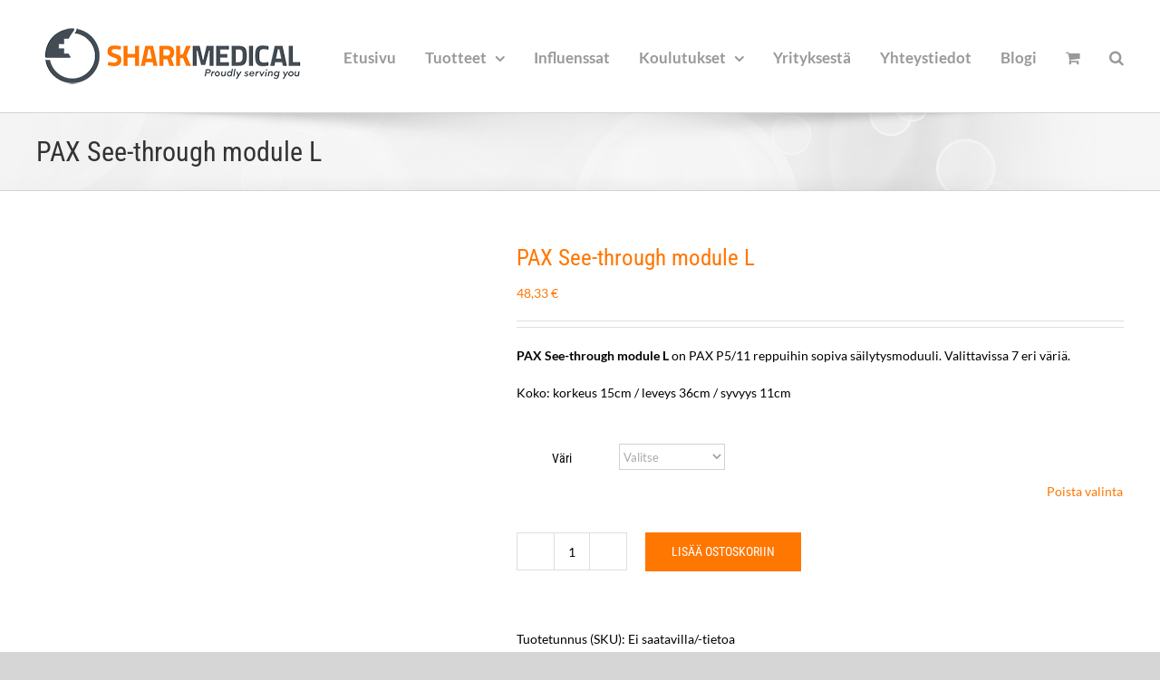

--- FILE ---
content_type: text/html; charset=UTF-8
request_url: https://sharkmed.fi/tuote/pax-see-through-module-l
body_size: 255824
content:
<!DOCTYPE html>
<html class="avada-html-layout-wide avada-html-header-position-top" lang="fi" prefix="og: http://ogp.me/ns# fb: http://ogp.me/ns/fb#">
<head>
	<meta http-equiv="X-UA-Compatible" content="IE=edge" />
	<meta http-equiv="Content-Type" content="text/html; charset=utf-8"/>
	<meta name="viewport" content="width=device-width, initial-scale=1" />
	<title>PAX See-through module L &#8211; Sharkmedical</title>
<meta name='robots' content='max-image-preview:large' />

<!-- Google Tag Manager for WordPress by gtm4wp.com -->
<script data-cfasync="false" data-pagespeed-no-defer>
	var gtm4wp_datalayer_name = "dataLayer";
	var dataLayer = dataLayer || [];
	const gtm4wp_use_sku_instead = 0;
	const gtm4wp_currency = 'EUR';
	const gtm4wp_product_per_impression = 10;
	const gtm4wp_clear_ecommerce = false;
	const gtm4wp_datalayer_max_timeout = 2000;
</script>
<!-- End Google Tag Manager for WordPress by gtm4wp.com --><script>window._wca = window._wca || [];</script>
<link rel='dns-prefetch' href='//www.googletagmanager.com' />
<link rel='dns-prefetch' href='//js.hs-scripts.com' />
<link rel='dns-prefetch' href='//stats.wp.com' />
<link rel="alternate" type="application/rss+xml" title="Sharkmedical &raquo; syöte" href="https://sharkmed.fi/feed" />
<link rel="alternate" type="application/rss+xml" title="Sharkmedical &raquo; kommenttien syöte" href="https://sharkmed.fi/comments/feed" />
		
		
		
				<link rel="alternate" type="application/rss+xml" title="Sharkmedical &raquo; PAX See-through module L kommenttien syöte" href="https://sharkmed.fi/tuote/pax-see-through-module-l/feed" />
<link rel="alternate" title="oEmbed (JSON)" type="application/json+oembed" href="https://sharkmed.fi/wp-json/oembed/1.0/embed?url=https%3A%2F%2Fsharkmed.fi%2Ftuote%2Fpax-see-through-module-l" />
<link rel="alternate" title="oEmbed (XML)" type="text/xml+oembed" href="https://sharkmed.fi/wp-json/oembed/1.0/embed?url=https%3A%2F%2Fsharkmed.fi%2Ftuote%2Fpax-see-through-module-l&#038;format=xml" />
					<meta name="description" content="PAX See-through module L on PAX P5/11 reppuihin sopiva säilytysmoduuli."/>
				
		<meta property="og:locale" content="fi_FI"/>
		<meta property="og:type" content="article"/>
		<meta property="og:site_name" content="Sharkmedical"/>
		<meta property="og:title" content="  PAX See-through module L"/>
				<meta property="og:description" content="PAX See-through module L on PAX P5/11 reppuihin sopiva säilytysmoduuli."/>
				<meta property="og:url" content="https://sharkmed.fi/tuote/pax-see-through-module-l"/>
																				<meta property="og:image" content="https://sharkmed.fi/wp-content/uploads/2018/06/132490307_01_PAX_Klarsichtmodul_L.jpg"/>
		<meta property="og:image:width" content="1600"/>
		<meta property="og:image:height" content="1600"/>
		<meta property="og:image:type" content="image/jpeg"/>
				<style id='wp-img-auto-sizes-contain-inline-css' type='text/css'>
img:is([sizes=auto i],[sizes^="auto," i]){contain-intrinsic-size:3000px 1500px}
/*# sourceURL=wp-img-auto-sizes-contain-inline-css */
</style>
<link rel='stylesheet' id='layerslider-css' href='https://sharkmed.fi/wp-content/plugins/LayerSlider/assets/static/layerslider/css/layerslider.css?ver=8.1.2' type='text/css' media='all' />
<style id='woocommerce-inline-inline-css' type='text/css'>
.woocommerce form .form-row .required { visibility: visible; }
/*# sourceURL=woocommerce-inline-inline-css */
</style>
<link rel='stylesheet' id='mc4wp-form-themes-css' href='https://sharkmed.fi/wp-content/plugins/mailchimp-for-wp/assets/css/form-themes.css?ver=4.10.9' type='text/css' media='all' />
<link rel='stylesheet' id='flexible-shipping-free-shipping-css' href='https://sharkmed.fi/wp-content/plugins/flexible-shipping/assets/dist/css/free-shipping.css?ver=6.5.3.2' type='text/css' media='all' />
<link rel='stylesheet' id='wc_stripe_express_checkout_style-css' href='https://sharkmed.fi/wp-content/plugins/woocommerce-gateway-stripe/build/express-checkout.css?ver=f49792bd42ded7e3e1cb' type='text/css' media='all' />
<link rel='stylesheet' id='wp-add-custom-css-css' href='https://sharkmed.fi?display_custom_css=css&#038;ver=6.9' type='text/css' media='all' />
<link rel='stylesheet' id='fusion-dynamic-css-css' href='https://sharkmed.fi/wp-content/uploads/fusion-styles/8ef5a7030b7af9cc6e33fb7b63dd3466.min.css?ver=3.14.2' type='text/css' media='all' />
<!--n2css--><!--n2js--><script type="text/javascript" id="woocommerce-google-analytics-integration-gtag-js-after">
/* <![CDATA[ */
/* Google Analytics for WooCommerce (gtag.js) */
					window.dataLayer = window.dataLayer || [];
					function gtag(){dataLayer.push(arguments);}
					// Set up default consent state.
					for ( const mode of [{"analytics_storage":"denied","ad_storage":"denied","ad_user_data":"denied","ad_personalization":"denied","region":["AT","BE","BG","HR","CY","CZ","DK","EE","FI","FR","DE","GR","HU","IS","IE","IT","LV","LI","LT","LU","MT","NL","NO","PL","PT","RO","SK","SI","ES","SE","GB","CH"]}] || [] ) {
						gtag( "consent", "default", { "wait_for_update": 500, ...mode } );
					}
					gtag("js", new Date());
					gtag("set", "developer_id.dOGY3NW", true);
					gtag("config", "UA-89695696-1", {"track_404":true,"allow_google_signals":false,"logged_in":false,"linker":{"domains":[],"allow_incoming":false},"custom_map":{"dimension1":"logged_in"}});
//# sourceURL=woocommerce-google-analytics-integration-gtag-js-after
/* ]]> */
</script>
<script type="text/javascript" src="https://sharkmed.fi/wp-includes/js/jquery/jquery.min.js?ver=3.7.1" id="jquery-core-js"></script>
<script type="text/javascript" src="https://sharkmed.fi/wp-includes/js/jquery/jquery-migrate.min.js?ver=3.4.1" id="jquery-migrate-js"></script>
<script type="text/javascript" id="layerslider-utils-js-extra">
/* <![CDATA[ */
var LS_Meta = {"v":"8.1.2","fixGSAP":"1"};
//# sourceURL=layerslider-utils-js-extra
/* ]]> */
</script>
<script type="text/javascript" src="https://sharkmed.fi/wp-content/plugins/LayerSlider/assets/static/layerslider/js/layerslider.utils.js?ver=8.1.2" id="layerslider-utils-js"></script>
<script type="text/javascript" src="https://sharkmed.fi/wp-content/plugins/LayerSlider/assets/static/layerslider/js/layerslider.kreaturamedia.jquery.js?ver=8.1.2" id="layerslider-js"></script>
<script type="text/javascript" src="https://sharkmed.fi/wp-content/plugins/LayerSlider/assets/static/layerslider/js/layerslider.transitions.js?ver=8.1.2" id="layerslider-transitions-js"></script>
<script type="text/javascript" src="https://sharkmed.fi/wp-content/plugins/woocommerce/assets/js/jquery-blockui/jquery.blockUI.min.js?ver=2.7.0-wc.10.4.3" id="wc-jquery-blockui-js" defer="defer" data-wp-strategy="defer"></script>
<script type="text/javascript" id="wc-add-to-cart-js-extra">
/* <![CDATA[ */
var wc_add_to_cart_params = {"ajax_url":"/wp-admin/admin-ajax.php","wc_ajax_url":"/?wc-ajax=%%endpoint%%","i18n_view_cart":"N\u00e4yt\u00e4 ostoskori","cart_url":"https://sharkmed.fi/ostoskori","is_cart":"","cart_redirect_after_add":"yes"};
//# sourceURL=wc-add-to-cart-js-extra
/* ]]> */
</script>
<script type="text/javascript" src="https://sharkmed.fi/wp-content/plugins/woocommerce/assets/js/frontend/add-to-cart.min.js?ver=10.4.3" id="wc-add-to-cart-js" defer="defer" data-wp-strategy="defer"></script>
<script type="text/javascript" src="https://sharkmed.fi/wp-content/plugins/woocommerce/assets/js/zoom/jquery.zoom.min.js?ver=1.7.21-wc.10.4.3" id="wc-zoom-js" defer="defer" data-wp-strategy="defer"></script>
<script type="text/javascript" src="https://sharkmed.fi/wp-content/plugins/woocommerce/assets/js/flexslider/jquery.flexslider.min.js?ver=2.7.2-wc.10.4.3" id="wc-flexslider-js" defer="defer" data-wp-strategy="defer"></script>
<script type="text/javascript" id="wc-single-product-js-extra">
/* <![CDATA[ */
var wc_single_product_params = {"i18n_required_rating_text":"Valitse arvostelu, ole hyv\u00e4.","i18n_rating_options":["1/5 t\u00e4hte\u00e4","2/5 t\u00e4hte\u00e4","3/5 t\u00e4hte\u00e4","4/5 t\u00e4hte\u00e4","5/5 t\u00e4hte\u00e4"],"i18n_product_gallery_trigger_text":"View full-screen image gallery","review_rating_required":"yes","flexslider":{"rtl":false,"animation":"slide","smoothHeight":true,"directionNav":true,"controlNav":"thumbnails","slideshow":false,"animationSpeed":500,"animationLoop":true,"allowOneSlide":false,"prevText":"\u003Ci class=\"awb-icon-angle-left\"\u003E\u003C/i\u003E","nextText":"\u003Ci class=\"awb-icon-angle-right\"\u003E\u003C/i\u003E"},"zoom_enabled":"1","zoom_options":[],"photoswipe_enabled":"","photoswipe_options":{"shareEl":false,"closeOnScroll":false,"history":false,"hideAnimationDuration":0,"showAnimationDuration":0},"flexslider_enabled":"1"};
//# sourceURL=wc-single-product-js-extra
/* ]]> */
</script>
<script type="text/javascript" src="https://sharkmed.fi/wp-content/plugins/woocommerce/assets/js/frontend/single-product.min.js?ver=10.4.3" id="wc-single-product-js" defer="defer" data-wp-strategy="defer"></script>
<script type="text/javascript" src="https://sharkmed.fi/wp-content/plugins/woocommerce/assets/js/js-cookie/js.cookie.min.js?ver=2.1.4-wc.10.4.3" id="wc-js-cookie-js" defer="defer" data-wp-strategy="defer"></script>
<script type="text/javascript" id="woocommerce-js-extra">
/* <![CDATA[ */
var woocommerce_params = {"ajax_url":"/wp-admin/admin-ajax.php","wc_ajax_url":"/?wc-ajax=%%endpoint%%","i18n_password_show":"N\u00e4yt\u00e4 salasana","i18n_password_hide":"Piilota salasana"};
//# sourceURL=woocommerce-js-extra
/* ]]> */
</script>
<script type="text/javascript" src="https://sharkmed.fi/wp-content/plugins/woocommerce/assets/js/frontend/woocommerce.min.js?ver=10.4.3" id="woocommerce-js" defer="defer" data-wp-strategy="defer"></script>
<script type="text/javascript" src="https://stats.wp.com/s-202604.js" id="woocommerce-analytics-js" defer="defer" data-wp-strategy="defer"></script>
<meta name="generator" content="Powered by LayerSlider 8.1.2 - Build Heros, Sliders, and Popups. Create Animations and Beautiful, Rich Web Content as Easy as Never Before on WordPress." />
<!-- LayerSlider updates and docs at: https://layerslider.com -->
<link rel="https://api.w.org/" href="https://sharkmed.fi/wp-json/" /><link rel="alternate" title="JSON" type="application/json" href="https://sharkmed.fi/wp-json/wp/v2/product/1647" /><link rel="EditURI" type="application/rsd+xml" title="RSD" href="https://sharkmed.fi/xmlrpc.php?rsd" />
<meta name="generator" content="WordPress 6.9" />
<meta name="generator" content="WooCommerce 10.4.3" />
<link rel="canonical" href="https://sharkmed.fi/tuote/pax-see-through-module-l" />
<link rel='shortlink' href='https://sharkmed.fi/?p=1647' />

		<!-- GA Google Analytics @ https://m0n.co/ga -->
		<script>
			(function(i,s,o,g,r,a,m){i['GoogleAnalyticsObject']=r;i[r]=i[r]||function(){
			(i[r].q=i[r].q||[]).push(arguments)},i[r].l=1*new Date();a=s.createElement(o),
			m=s.getElementsByTagName(o)[0];a.async=1;a.src=g;m.parentNode.insertBefore(a,m)
			})(window,document,'script','https://www.google-analytics.com/analytics.js','ga');
			ga('create', 'UA-89695696-1', 'auto');
			ga('set', 'forceSSL', true);
			ga('send', 'pageview');
		</script>

				<!-- DO NOT COPY THIS SNIPPET! Start of Page Analytics Tracking for HubSpot WordPress plugin v11.3.33-->
			<script class="hsq-set-content-id" data-content-id="blog-post">
				var _hsq = _hsq || [];
				_hsq.push(["setContentType", "blog-post"]);
			</script>
			<!-- DO NOT COPY THIS SNIPPET! End of Page Analytics Tracking for HubSpot WordPress plugin -->
				<style>img#wpstats{display:none}</style>
		
<!-- Google Tag Manager for WordPress by gtm4wp.com -->
<!-- GTM Container placement set to automatic -->
<script data-cfasync="false" data-pagespeed-no-defer type="text/javascript">
	var dataLayer_content = {"pagePostType":"product","pagePostType2":"single-product","pagePostAuthor":"admin","productRatingCounts":[],"productAverageRating":0,"productReviewCount":0,"productType":"variable","productIsVariable":1};
	dataLayer.push( dataLayer_content );
</script>
<script data-cfasync="false" data-pagespeed-no-defer type="text/javascript">
(function(w,d,s,l,i){w[l]=w[l]||[];w[l].push({'gtm.start':
new Date().getTime(),event:'gtm.js'});var f=d.getElementsByTagName(s)[0],
j=d.createElement(s),dl=l!='dataLayer'?'&l='+l:'';j.async=true;j.src=
'//www.googletagmanager.com/gtm.js?id='+i+dl;f.parentNode.insertBefore(j,f);
})(window,document,'script','dataLayer','GTM-NXVCV7P');
</script>
<!-- End Google Tag Manager for WordPress by gtm4wp.com --><style type="text/css" id="css-fb-visibility">@media screen and (max-width: 640px){.fusion-no-small-visibility{display:none !important;}body .sm-text-align-center{text-align:center !important;}body .sm-text-align-left{text-align:left !important;}body .sm-text-align-right{text-align:right !important;}body .sm-text-align-justify{text-align:justify !important;}body .sm-flex-align-center{justify-content:center !important;}body .sm-flex-align-flex-start{justify-content:flex-start !important;}body .sm-flex-align-flex-end{justify-content:flex-end !important;}body .sm-mx-auto{margin-left:auto !important;margin-right:auto !important;}body .sm-ml-auto{margin-left:auto !important;}body .sm-mr-auto{margin-right:auto !important;}body .fusion-absolute-position-small{position:absolute;width:100%;}.awb-sticky.awb-sticky-small{ position: sticky; top: var(--awb-sticky-offset,0); }}@media screen and (min-width: 641px) and (max-width: 1024px){.fusion-no-medium-visibility{display:none !important;}body .md-text-align-center{text-align:center !important;}body .md-text-align-left{text-align:left !important;}body .md-text-align-right{text-align:right !important;}body .md-text-align-justify{text-align:justify !important;}body .md-flex-align-center{justify-content:center !important;}body .md-flex-align-flex-start{justify-content:flex-start !important;}body .md-flex-align-flex-end{justify-content:flex-end !important;}body .md-mx-auto{margin-left:auto !important;margin-right:auto !important;}body .md-ml-auto{margin-left:auto !important;}body .md-mr-auto{margin-right:auto !important;}body .fusion-absolute-position-medium{position:absolute;width:100%;}.awb-sticky.awb-sticky-medium{ position: sticky; top: var(--awb-sticky-offset,0); }}@media screen and (min-width: 1025px){.fusion-no-large-visibility{display:none !important;}body .lg-text-align-center{text-align:center !important;}body .lg-text-align-left{text-align:left !important;}body .lg-text-align-right{text-align:right !important;}body .lg-text-align-justify{text-align:justify !important;}body .lg-flex-align-center{justify-content:center !important;}body .lg-flex-align-flex-start{justify-content:flex-start !important;}body .lg-flex-align-flex-end{justify-content:flex-end !important;}body .lg-mx-auto{margin-left:auto !important;margin-right:auto !important;}body .lg-ml-auto{margin-left:auto !important;}body .lg-mr-auto{margin-right:auto !important;}body .fusion-absolute-position-large{position:absolute;width:100%;}.awb-sticky.awb-sticky-large{ position: sticky; top: var(--awb-sticky-offset,0); }}</style>	<noscript><style>.woocommerce-product-gallery{ opacity: 1 !important; }</style></noscript>
	<link rel="icon" href="https://sharkmed.fi/wp-content/uploads/2019/04/cropped-Fat-b-300px-32x32.png" sizes="32x32" />
<link rel="icon" href="https://sharkmed.fi/wp-content/uploads/2019/04/cropped-Fat-b-300px-192x192.png" sizes="192x192" />
<link rel="apple-touch-icon" href="https://sharkmed.fi/wp-content/uploads/2019/04/cropped-Fat-b-300px-180x180.png" />
<meta name="msapplication-TileImage" content="https://sharkmed.fi/wp-content/uploads/2019/04/cropped-Fat-b-300px-270x270.png" />
		<script type="text/javascript">
			var doc = document.documentElement;
			doc.setAttribute( 'data-useragent', navigator.userAgent );
		</script>
		
	<style id='global-styles-inline-css' type='text/css'>
:root{--wp--preset--aspect-ratio--square: 1;--wp--preset--aspect-ratio--4-3: 4/3;--wp--preset--aspect-ratio--3-4: 3/4;--wp--preset--aspect-ratio--3-2: 3/2;--wp--preset--aspect-ratio--2-3: 2/3;--wp--preset--aspect-ratio--16-9: 16/9;--wp--preset--aspect-ratio--9-16: 9/16;--wp--preset--color--black: #000000;--wp--preset--color--cyan-bluish-gray: #abb8c3;--wp--preset--color--white: #ffffff;--wp--preset--color--pale-pink: #f78da7;--wp--preset--color--vivid-red: #cf2e2e;--wp--preset--color--luminous-vivid-orange: #ff6900;--wp--preset--color--luminous-vivid-amber: #fcb900;--wp--preset--color--light-green-cyan: #7bdcb5;--wp--preset--color--vivid-green-cyan: #00d084;--wp--preset--color--pale-cyan-blue: #8ed1fc;--wp--preset--color--vivid-cyan-blue: #0693e3;--wp--preset--color--vivid-purple: #9b51e0;--wp--preset--color--awb-color-1: rgba(255,255,255,1);--wp--preset--color--awb-color-2: rgba(246,246,246,1);--wp--preset--color--awb-color-3: rgba(224,222,222,1);--wp--preset--color--awb-color-4: rgba(153,153,153,1);--wp--preset--color--awb-color-5: rgba(255,118,0,1);--wp--preset--color--awb-color-6: rgba(116,116,116,1);--wp--preset--color--awb-color-7: rgba(51,51,51,1);--wp--preset--color--awb-color-8: rgba(0,0,0,1);--wp--preset--color--awb-color-custom-10: rgba(101,188,123,1);--wp--preset--color--awb-color-custom-11: rgba(249,249,249,1);--wp--preset--color--awb-color-custom-12: rgba(235,234,234,1);--wp--preset--color--awb-color-custom-13: rgba(255,118,0,0.8);--wp--preset--color--awb-color-custom-14: rgba(229,229,229,1);--wp--preset--color--awb-color-custom-15: rgba(255,162,81,1);--wp--preset--color--awb-color-custom-16: rgba(232,232,232,1);--wp--preset--color--awb-color-custom-17: rgba(190,189,189,1);--wp--preset--gradient--vivid-cyan-blue-to-vivid-purple: linear-gradient(135deg,rgb(6,147,227) 0%,rgb(155,81,224) 100%);--wp--preset--gradient--light-green-cyan-to-vivid-green-cyan: linear-gradient(135deg,rgb(122,220,180) 0%,rgb(0,208,130) 100%);--wp--preset--gradient--luminous-vivid-amber-to-luminous-vivid-orange: linear-gradient(135deg,rgb(252,185,0) 0%,rgb(255,105,0) 100%);--wp--preset--gradient--luminous-vivid-orange-to-vivid-red: linear-gradient(135deg,rgb(255,105,0) 0%,rgb(207,46,46) 100%);--wp--preset--gradient--very-light-gray-to-cyan-bluish-gray: linear-gradient(135deg,rgb(238,238,238) 0%,rgb(169,184,195) 100%);--wp--preset--gradient--cool-to-warm-spectrum: linear-gradient(135deg,rgb(74,234,220) 0%,rgb(151,120,209) 20%,rgb(207,42,186) 40%,rgb(238,44,130) 60%,rgb(251,105,98) 80%,rgb(254,248,76) 100%);--wp--preset--gradient--blush-light-purple: linear-gradient(135deg,rgb(255,206,236) 0%,rgb(152,150,240) 100%);--wp--preset--gradient--blush-bordeaux: linear-gradient(135deg,rgb(254,205,165) 0%,rgb(254,45,45) 50%,rgb(107,0,62) 100%);--wp--preset--gradient--luminous-dusk: linear-gradient(135deg,rgb(255,203,112) 0%,rgb(199,81,192) 50%,rgb(65,88,208) 100%);--wp--preset--gradient--pale-ocean: linear-gradient(135deg,rgb(255,245,203) 0%,rgb(182,227,212) 50%,rgb(51,167,181) 100%);--wp--preset--gradient--electric-grass: linear-gradient(135deg,rgb(202,248,128) 0%,rgb(113,206,126) 100%);--wp--preset--gradient--midnight: linear-gradient(135deg,rgb(2,3,129) 0%,rgb(40,116,252) 100%);--wp--preset--font-size--small: 10.5px;--wp--preset--font-size--medium: 20px;--wp--preset--font-size--large: 21px;--wp--preset--font-size--x-large: 42px;--wp--preset--font-size--normal: 14px;--wp--preset--font-size--xlarge: 28px;--wp--preset--font-size--huge: 42px;--wp--preset--spacing--20: 0.44rem;--wp--preset--spacing--30: 0.67rem;--wp--preset--spacing--40: 1rem;--wp--preset--spacing--50: 1.5rem;--wp--preset--spacing--60: 2.25rem;--wp--preset--spacing--70: 3.38rem;--wp--preset--spacing--80: 5.06rem;--wp--preset--shadow--natural: 6px 6px 9px rgba(0, 0, 0, 0.2);--wp--preset--shadow--deep: 12px 12px 50px rgba(0, 0, 0, 0.4);--wp--preset--shadow--sharp: 6px 6px 0px rgba(0, 0, 0, 0.2);--wp--preset--shadow--outlined: 6px 6px 0px -3px rgb(255, 255, 255), 6px 6px rgb(0, 0, 0);--wp--preset--shadow--crisp: 6px 6px 0px rgb(0, 0, 0);}:where(.is-layout-flex){gap: 0.5em;}:where(.is-layout-grid){gap: 0.5em;}body .is-layout-flex{display: flex;}.is-layout-flex{flex-wrap: wrap;align-items: center;}.is-layout-flex > :is(*, div){margin: 0;}body .is-layout-grid{display: grid;}.is-layout-grid > :is(*, div){margin: 0;}:where(.wp-block-columns.is-layout-flex){gap: 2em;}:where(.wp-block-columns.is-layout-grid){gap: 2em;}:where(.wp-block-post-template.is-layout-flex){gap: 1.25em;}:where(.wp-block-post-template.is-layout-grid){gap: 1.25em;}.has-black-color{color: var(--wp--preset--color--black) !important;}.has-cyan-bluish-gray-color{color: var(--wp--preset--color--cyan-bluish-gray) !important;}.has-white-color{color: var(--wp--preset--color--white) !important;}.has-pale-pink-color{color: var(--wp--preset--color--pale-pink) !important;}.has-vivid-red-color{color: var(--wp--preset--color--vivid-red) !important;}.has-luminous-vivid-orange-color{color: var(--wp--preset--color--luminous-vivid-orange) !important;}.has-luminous-vivid-amber-color{color: var(--wp--preset--color--luminous-vivid-amber) !important;}.has-light-green-cyan-color{color: var(--wp--preset--color--light-green-cyan) !important;}.has-vivid-green-cyan-color{color: var(--wp--preset--color--vivid-green-cyan) !important;}.has-pale-cyan-blue-color{color: var(--wp--preset--color--pale-cyan-blue) !important;}.has-vivid-cyan-blue-color{color: var(--wp--preset--color--vivid-cyan-blue) !important;}.has-vivid-purple-color{color: var(--wp--preset--color--vivid-purple) !important;}.has-black-background-color{background-color: var(--wp--preset--color--black) !important;}.has-cyan-bluish-gray-background-color{background-color: var(--wp--preset--color--cyan-bluish-gray) !important;}.has-white-background-color{background-color: var(--wp--preset--color--white) !important;}.has-pale-pink-background-color{background-color: var(--wp--preset--color--pale-pink) !important;}.has-vivid-red-background-color{background-color: var(--wp--preset--color--vivid-red) !important;}.has-luminous-vivid-orange-background-color{background-color: var(--wp--preset--color--luminous-vivid-orange) !important;}.has-luminous-vivid-amber-background-color{background-color: var(--wp--preset--color--luminous-vivid-amber) !important;}.has-light-green-cyan-background-color{background-color: var(--wp--preset--color--light-green-cyan) !important;}.has-vivid-green-cyan-background-color{background-color: var(--wp--preset--color--vivid-green-cyan) !important;}.has-pale-cyan-blue-background-color{background-color: var(--wp--preset--color--pale-cyan-blue) !important;}.has-vivid-cyan-blue-background-color{background-color: var(--wp--preset--color--vivid-cyan-blue) !important;}.has-vivid-purple-background-color{background-color: var(--wp--preset--color--vivid-purple) !important;}.has-black-border-color{border-color: var(--wp--preset--color--black) !important;}.has-cyan-bluish-gray-border-color{border-color: var(--wp--preset--color--cyan-bluish-gray) !important;}.has-white-border-color{border-color: var(--wp--preset--color--white) !important;}.has-pale-pink-border-color{border-color: var(--wp--preset--color--pale-pink) !important;}.has-vivid-red-border-color{border-color: var(--wp--preset--color--vivid-red) !important;}.has-luminous-vivid-orange-border-color{border-color: var(--wp--preset--color--luminous-vivid-orange) !important;}.has-luminous-vivid-amber-border-color{border-color: var(--wp--preset--color--luminous-vivid-amber) !important;}.has-light-green-cyan-border-color{border-color: var(--wp--preset--color--light-green-cyan) !important;}.has-vivid-green-cyan-border-color{border-color: var(--wp--preset--color--vivid-green-cyan) !important;}.has-pale-cyan-blue-border-color{border-color: var(--wp--preset--color--pale-cyan-blue) !important;}.has-vivid-cyan-blue-border-color{border-color: var(--wp--preset--color--vivid-cyan-blue) !important;}.has-vivid-purple-border-color{border-color: var(--wp--preset--color--vivid-purple) !important;}.has-vivid-cyan-blue-to-vivid-purple-gradient-background{background: var(--wp--preset--gradient--vivid-cyan-blue-to-vivid-purple) !important;}.has-light-green-cyan-to-vivid-green-cyan-gradient-background{background: var(--wp--preset--gradient--light-green-cyan-to-vivid-green-cyan) !important;}.has-luminous-vivid-amber-to-luminous-vivid-orange-gradient-background{background: var(--wp--preset--gradient--luminous-vivid-amber-to-luminous-vivid-orange) !important;}.has-luminous-vivid-orange-to-vivid-red-gradient-background{background: var(--wp--preset--gradient--luminous-vivid-orange-to-vivid-red) !important;}.has-very-light-gray-to-cyan-bluish-gray-gradient-background{background: var(--wp--preset--gradient--very-light-gray-to-cyan-bluish-gray) !important;}.has-cool-to-warm-spectrum-gradient-background{background: var(--wp--preset--gradient--cool-to-warm-spectrum) !important;}.has-blush-light-purple-gradient-background{background: var(--wp--preset--gradient--blush-light-purple) !important;}.has-blush-bordeaux-gradient-background{background: var(--wp--preset--gradient--blush-bordeaux) !important;}.has-luminous-dusk-gradient-background{background: var(--wp--preset--gradient--luminous-dusk) !important;}.has-pale-ocean-gradient-background{background: var(--wp--preset--gradient--pale-ocean) !important;}.has-electric-grass-gradient-background{background: var(--wp--preset--gradient--electric-grass) !important;}.has-midnight-gradient-background{background: var(--wp--preset--gradient--midnight) !important;}.has-small-font-size{font-size: var(--wp--preset--font-size--small) !important;}.has-medium-font-size{font-size: var(--wp--preset--font-size--medium) !important;}.has-large-font-size{font-size: var(--wp--preset--font-size--large) !important;}.has-x-large-font-size{font-size: var(--wp--preset--font-size--x-large) !important;}
/*# sourceURL=global-styles-inline-css */
</style>
<link rel='stylesheet' id='wc-stripe-blocks-checkout-style-css' href='https://sharkmed.fi/wp-content/plugins/woocommerce-gateway-stripe/build/upe-blocks.css?ver=5149cca93b0373758856' type='text/css' media='all' />
<link rel='stylesheet' id='wc-blocks-style-css' href='https://sharkmed.fi/wp-content/plugins/woocommerce/assets/client/blocks/wc-blocks.css?ver=wc-10.4.3' type='text/css' media='all' />
<style id='wp-block-library-inline-css' type='text/css'>
:root{--wp-block-synced-color:#7a00df;--wp-block-synced-color--rgb:122,0,223;--wp-bound-block-color:var(--wp-block-synced-color);--wp-editor-canvas-background:#ddd;--wp-admin-theme-color:#007cba;--wp-admin-theme-color--rgb:0,124,186;--wp-admin-theme-color-darker-10:#006ba1;--wp-admin-theme-color-darker-10--rgb:0,107,160.5;--wp-admin-theme-color-darker-20:#005a87;--wp-admin-theme-color-darker-20--rgb:0,90,135;--wp-admin-border-width-focus:2px}@media (min-resolution:192dpi){:root{--wp-admin-border-width-focus:1.5px}}.wp-element-button{cursor:pointer}:root .has-very-light-gray-background-color{background-color:#eee}:root .has-very-dark-gray-background-color{background-color:#313131}:root .has-very-light-gray-color{color:#eee}:root .has-very-dark-gray-color{color:#313131}:root .has-vivid-green-cyan-to-vivid-cyan-blue-gradient-background{background:linear-gradient(135deg,#00d084,#0693e3)}:root .has-purple-crush-gradient-background{background:linear-gradient(135deg,#34e2e4,#4721fb 50%,#ab1dfe)}:root .has-hazy-dawn-gradient-background{background:linear-gradient(135deg,#faaca8,#dad0ec)}:root .has-subdued-olive-gradient-background{background:linear-gradient(135deg,#fafae1,#67a671)}:root .has-atomic-cream-gradient-background{background:linear-gradient(135deg,#fdd79a,#004a59)}:root .has-nightshade-gradient-background{background:linear-gradient(135deg,#330968,#31cdcf)}:root .has-midnight-gradient-background{background:linear-gradient(135deg,#020381,#2874fc)}:root{--wp--preset--font-size--normal:16px;--wp--preset--font-size--huge:42px}.has-regular-font-size{font-size:1em}.has-larger-font-size{font-size:2.625em}.has-normal-font-size{font-size:var(--wp--preset--font-size--normal)}.has-huge-font-size{font-size:var(--wp--preset--font-size--huge)}.has-text-align-center{text-align:center}.has-text-align-left{text-align:left}.has-text-align-right{text-align:right}.has-fit-text{white-space:nowrap!important}#end-resizable-editor-section{display:none}.aligncenter{clear:both}.items-justified-left{justify-content:flex-start}.items-justified-center{justify-content:center}.items-justified-right{justify-content:flex-end}.items-justified-space-between{justify-content:space-between}.screen-reader-text{border:0;clip-path:inset(50%);height:1px;margin:-1px;overflow:hidden;padding:0;position:absolute;width:1px;word-wrap:normal!important}.screen-reader-text:focus{background-color:#ddd;clip-path:none;color:#444;display:block;font-size:1em;height:auto;left:5px;line-height:normal;padding:15px 23px 14px;text-decoration:none;top:5px;width:auto;z-index:100000}html :where(.has-border-color){border-style:solid}html :where([style*=border-top-color]){border-top-style:solid}html :where([style*=border-right-color]){border-right-style:solid}html :where([style*=border-bottom-color]){border-bottom-style:solid}html :where([style*=border-left-color]){border-left-style:solid}html :where([style*=border-width]){border-style:solid}html :where([style*=border-top-width]){border-top-style:solid}html :where([style*=border-right-width]){border-right-style:solid}html :where([style*=border-bottom-width]){border-bottom-style:solid}html :where([style*=border-left-width]){border-left-style:solid}html :where(img[class*=wp-image-]){height:auto;max-width:100%}:where(figure){margin:0 0 1em}html :where(.is-position-sticky){--wp-admin--admin-bar--position-offset:var(--wp-admin--admin-bar--height,0px)}@media screen and (max-width:600px){html :where(.is-position-sticky){--wp-admin--admin-bar--position-offset:0px}}
/*wp_block_styles_on_demand_placeholder:6971b17a8694c*/
/*# sourceURL=wp-block-library-inline-css */
</style>
<style id='wp-block-library-theme-inline-css' type='text/css'>
.wp-block-audio :where(figcaption){color:#555;font-size:13px;text-align:center}.is-dark-theme .wp-block-audio :where(figcaption){color:#ffffffa6}.wp-block-audio{margin:0 0 1em}.wp-block-code{border:1px solid #ccc;border-radius:4px;font-family:Menlo,Consolas,monaco,monospace;padding:.8em 1em}.wp-block-embed :where(figcaption){color:#555;font-size:13px;text-align:center}.is-dark-theme .wp-block-embed :where(figcaption){color:#ffffffa6}.wp-block-embed{margin:0 0 1em}.blocks-gallery-caption{color:#555;font-size:13px;text-align:center}.is-dark-theme .blocks-gallery-caption{color:#ffffffa6}:root :where(.wp-block-image figcaption){color:#555;font-size:13px;text-align:center}.is-dark-theme :root :where(.wp-block-image figcaption){color:#ffffffa6}.wp-block-image{margin:0 0 1em}.wp-block-pullquote{border-bottom:4px solid;border-top:4px solid;color:currentColor;margin-bottom:1.75em}.wp-block-pullquote :where(cite),.wp-block-pullquote :where(footer),.wp-block-pullquote__citation{color:currentColor;font-size:.8125em;font-style:normal;text-transform:uppercase}.wp-block-quote{border-left:.25em solid;margin:0 0 1.75em;padding-left:1em}.wp-block-quote cite,.wp-block-quote footer{color:currentColor;font-size:.8125em;font-style:normal;position:relative}.wp-block-quote:where(.has-text-align-right){border-left:none;border-right:.25em solid;padding-left:0;padding-right:1em}.wp-block-quote:where(.has-text-align-center){border:none;padding-left:0}.wp-block-quote.is-large,.wp-block-quote.is-style-large,.wp-block-quote:where(.is-style-plain){border:none}.wp-block-search .wp-block-search__label{font-weight:700}.wp-block-search__button{border:1px solid #ccc;padding:.375em .625em}:where(.wp-block-group.has-background){padding:1.25em 2.375em}.wp-block-separator.has-css-opacity{opacity:.4}.wp-block-separator{border:none;border-bottom:2px solid;margin-left:auto;margin-right:auto}.wp-block-separator.has-alpha-channel-opacity{opacity:1}.wp-block-separator:not(.is-style-wide):not(.is-style-dots){width:100px}.wp-block-separator.has-background:not(.is-style-dots){border-bottom:none;height:1px}.wp-block-separator.has-background:not(.is-style-wide):not(.is-style-dots){height:2px}.wp-block-table{margin:0 0 1em}.wp-block-table td,.wp-block-table th{word-break:normal}.wp-block-table :where(figcaption){color:#555;font-size:13px;text-align:center}.is-dark-theme .wp-block-table :where(figcaption){color:#ffffffa6}.wp-block-video :where(figcaption){color:#555;font-size:13px;text-align:center}.is-dark-theme .wp-block-video :where(figcaption){color:#ffffffa6}.wp-block-video{margin:0 0 1em}:root :where(.wp-block-template-part.has-background){margin-bottom:0;margin-top:0;padding:1.25em 2.375em}
/*# sourceURL=/wp-includes/css/dist/block-library/theme.min.css */
</style>
<style id='classic-theme-styles-inline-css' type='text/css'>
/*! This file is auto-generated */
.wp-block-button__link{color:#fff;background-color:#32373c;border-radius:9999px;box-shadow:none;text-decoration:none;padding:calc(.667em + 2px) calc(1.333em + 2px);font-size:1.125em}.wp-block-file__button{background:#32373c;color:#fff;text-decoration:none}
/*# sourceURL=/wp-includes/css/classic-themes.min.css */
</style>
<link rel='stylesheet' id='wc-stripe-upe-classic-css' href='https://sharkmed.fi/wp-content/plugins/woocommerce-gateway-stripe/build/upe-classic.css?ver=10.3.0' type='text/css' media='all' />
<link rel='stylesheet' id='stripelink_styles-css' href='https://sharkmed.fi/wp-content/plugins/woocommerce-gateway-stripe/assets/css/stripe-link.css?ver=10.3.0' type='text/css' media='all' />
</head>

<body class="wp-singular product-template-default single single-product postid-1647 wp-theme-Avada wp-child-theme-Avada-Child-Theme theme-Avada woocommerce woocommerce-page woocommerce-no-js fusion-image-hovers fusion-pagination-sizing fusion-button_type-flat fusion-button_span-no fusion-button_gradient-linear avada-image-rollover-circle-yes avada-image-rollover-yes avada-image-rollover-direction-left fusion-body ltr fusion-sticky-header no-mobile-sticky-header no-mobile-slidingbar no-mobile-totop avada-has-rev-slider-styles fusion-disable-outline fusion-sub-menu-fade mobile-logo-pos-left layout-wide-mode avada-has-boxed-modal-shadow- layout-scroll-offset-full avada-has-zero-margin-offset-top fusion-top-header menu-text-align-center fusion-woo-product-design-classic fusion-woo-shop-page-columns-3 fusion-woo-related-columns-4 fusion-woo-archive-page-columns-3 fusion-woocommerce-equal-heights avada-has-woo-gallery-disabled woo-tabs-horizontal woo-sale-badge-circle woo-outofstock-badge-top_bar mobile-menu-design-modern fusion-show-pagination-text fusion-header-layout-v1 avada-responsive avada-footer-fx-none avada-menu-highlight-style-bar fusion-search-form-classic fusion-main-menu-search-overlay fusion-avatar-square avada-sticky-shrinkage avada-dropdown-styles avada-blog-layout-medium alternate avada-blog-archive-layout-large alternate avada-header-shadow-no avada-menu-icon-position-left avada-has-megamenu-shadow avada-has-mainmenu-dropdown-divider avada-has-mobile-menu-search avada-has-main-nav-search-icon avada-has-breadcrumb-mobile-hidden avada-has-titlebar-bar_and_content avada-has-pagination-width_height avada-flyout-menu-direction-fade avada-ec-views-v1" data-awb-post-id="1647">
	
<!-- GTM Container placement set to automatic -->
<!-- Google Tag Manager (noscript) -->
				<noscript><iframe src="https://www.googletagmanager.com/ns.html?id=GTM-NXVCV7P" height="0" width="0" style="display:none;visibility:hidden" aria-hidden="true"></iframe></noscript>
<!-- End Google Tag Manager (noscript) -->	<a class="skip-link screen-reader-text" href="#content">Skip to content</a>

	<div id="boxed-wrapper">
		
		<div id="wrapper" class="fusion-wrapper">
			<div id="home" style="position:relative;top:-1px;"></div>
							
					
			<header class="fusion-header-wrapper">
				<div class="fusion-header-v1 fusion-logo-alignment fusion-logo-left fusion-sticky-menu-1 fusion-sticky-logo-1 fusion-mobile-logo-1  fusion-mobile-menu-design-modern">
					<div class="fusion-header-sticky-height"></div>
<div class="fusion-header">
	<div class="fusion-row">
					<div class="fusion-logo" data-margin-top="31px" data-margin-bottom="31px" data-margin-left="0px" data-margin-right="0px">
			<a class="fusion-logo-link"  href="https://sharkmed.fi/" >

						<!-- standard logo -->
			<img src="https://sharkmed.fi/wp-content/uploads/2019/12/Wide-color-tag-header.png" srcset="https://sharkmed.fi/wp-content/uploads/2019/12/Wide-color-tag-header.png 1x, https://sharkmed.fi/wp-content/uploads/2019/04/Wide-color-tag-medium.png 2x" width="300" height="62" style="max-height:62px;height:auto;" alt="Sharkmedical Logo" data-retina_logo_url="https://sharkmed.fi/wp-content/uploads/2019/04/Wide-color-tag-medium.png" class="fusion-standard-logo" />

											<!-- mobile logo -->
				<img src="https://sharkmed.fi/wp-content/uploads/2019/12/Wide-color-tag-header.png" srcset="https://sharkmed.fi/wp-content/uploads/2019/12/Wide-color-tag-header.png 1x, https://sharkmed.fi/wp-content/uploads/2019/04/Wide-color-tag-medium.png 2x" width="300" height="62" style="max-height:62px;height:auto;" alt="Sharkmedical Logo" data-retina_logo_url="https://sharkmed.fi/wp-content/uploads/2019/04/Wide-color-tag-medium.png" class="fusion-mobile-logo" />
			
											<!-- sticky header logo -->
				<img src="https://sharkmed.fi/wp-content/uploads/2019/12/Wide-color-tag-header.png" srcset="https://sharkmed.fi/wp-content/uploads/2019/12/Wide-color-tag-header.png 1x, https://sharkmed.fi/wp-content/uploads/2019/04/Wide-color-tag-medium.png 2x" width="300" height="62" style="max-height:62px;height:auto;" alt="Sharkmedical Logo" data-retina_logo_url="https://sharkmed.fi/wp-content/uploads/2019/04/Wide-color-tag-medium.png" class="fusion-sticky-logo" />
					</a>
		</div>		<nav class="fusion-main-menu" aria-label="Main Menu"><div class="fusion-overlay-search">		<form role="search" class="searchform fusion-search-form  fusion-search-form-classic" method="get" action="https://sharkmed.fi/">
			<div class="fusion-search-form-content">

				
				<div class="fusion-search-field search-field">
					<label><span class="screen-reader-text">Etsi ...</span>
													<input type="search" value="" name="s" class="s" placeholder="Hae..." required aria-required="true" aria-label="Hae..."/>
											</label>
				</div>
				<div class="fusion-search-button search-button">
					<input type="submit" class="fusion-search-submit searchsubmit" aria-label="Haku" value="&#xf002;" />
									</div>

				
			</div>


			
		</form>
		<div class="fusion-search-spacer"></div><a href="#" role="button" aria-label="Close Search" class="fusion-close-search"></a></div><ul id="menu-inno" class="fusion-menu"><li  id="menu-item-88"  class="menu-item menu-item-type-post_type menu-item-object-page menu-item-home menu-item-88"  data-item-id="88"><a  href="https://sharkmed.fi/" class="fusion-bar-highlight"><span class="menu-text">Etusivu</span></a></li><li  id="menu-item-99"  class="menu-item menu-item-type-post_type menu-item-object-page menu-item-has-children current_page_parent menu-item-99 fusion-dropdown-menu"  data-item-id="99"><a  href="https://sharkmed.fi/kauppa" class="fusion-bar-highlight"><span class="menu-text">Tuotteet</span> <span class="fusion-caret"><i class="fusion-dropdown-indicator" aria-hidden="true"></i></span></a><ul class="sub-menu"><li  id="menu-item-124"  class="menu-item menu-item-type-taxonomy menu-item-object-product_cat menu-item-has-children menu-item-124 fusion-dropdown-submenu" ><a  href="https://sharkmed.fi/tuotekategoria/ensihoito" class="fusion-bar-highlight"><span>Ensihoito</span> <span class="fusion-caret"><i class="fusion-dropdown-indicator" aria-hidden="true"></i></span></a><ul class="sub-menu"><li  id="menu-item-1983"  class="menu-item menu-item-type-taxonomy menu-item-object-product_cat menu-item-1983" ><a  href="https://sharkmed.fi/tuotekategoria/ensihoito/massiivinen-verenvuoto-ensihoito" class="fusion-bar-highlight"><span>Massiivinen verenvuoto</span></a></li><li  id="menu-item-1984"  class="menu-item menu-item-type-taxonomy menu-item-object-product_cat menu-item-1984" ><a  href="https://sharkmed.fi/tuotekategoria/ensihoito/ilmatie-ensihoito" class="fusion-bar-highlight"><span>Ilmatie</span></a></li><li  id="menu-item-1985"  class="menu-item menu-item-type-taxonomy menu-item-object-product_cat menu-item-1985" ><a  href="https://sharkmed.fi/tuotekategoria/ensihoito/hengitys-ensihoito" class="fusion-bar-highlight"><span>Hengitys</span></a></li><li  id="menu-item-1986"  class="menu-item menu-item-type-taxonomy menu-item-object-product_cat menu-item-1986" ><a  href="https://sharkmed.fi/tuotekategoria/ensihoito/verenkierto-ensihoito" class="fusion-bar-highlight"><span>Verenkierto</span></a></li><li  id="menu-item-1987"  class="menu-item menu-item-type-taxonomy menu-item-object-product_cat menu-item-1987" ><a  href="https://sharkmed.fi/tuotekategoria/ensihoito/hypotermia-ensihoito" class="fusion-bar-highlight"><span>Hypotermia</span></a></li><li  id="menu-item-1988"  class="menu-item menu-item-type-taxonomy menu-item-object-product_cat menu-item-1988" ><a  href="https://sharkmed.fi/tuotekategoria/ensihoito/henkilokohtainen-suojaus-ensihoito" class="fusion-bar-highlight"><span>Henkilökohtainen suojaus</span></a></li><li  id="menu-item-1989"  class="menu-item menu-item-type-taxonomy menu-item-object-product_cat menu-item-1989" ><a  href="https://sharkmed.fi/tuotekategoria/ensihoito/pax" class="fusion-bar-highlight"><span>PAX</span></a></li><li  id="menu-item-1990"  class="menu-item menu-item-type-taxonomy menu-item-object-product_cat menu-item-1990" ><a  href="https://sharkmed.fi/tuotekategoria/ensihoito/less" class="fusion-bar-highlight"><span>LESS</span></a></li><li  id="menu-item-1991"  class="menu-item menu-item-type-taxonomy menu-item-object-product_cat menu-item-1991" ><a  href="https://sharkmed.fi/tuotekategoria/ensihoito/lastat-ja-tukeminen-ensihoito" class="fusion-bar-highlight"><span>Lastat ja tukeminen</span></a></li><li  id="menu-item-1992"  class="menu-item menu-item-type-taxonomy menu-item-object-product_cat menu-item-1992" ><a  href="https://sharkmed.fi/tuotekategoria/ensihoito/mittausvalineet" class="fusion-bar-highlight"><span>Mittausvälineet</span></a></li><li  id="menu-item-1993"  class="menu-item menu-item-type-taxonomy menu-item-object-product_cat menu-item-1993" ><a  href="https://sharkmed.fi/tuotekategoria/ensihoito/lisatarvikkeet" class="fusion-bar-highlight"><span>Lisätarvikkeet</span></a></li><li  id="menu-item-1994"  class="menu-item menu-item-type-taxonomy menu-item-object-product_cat menu-item-1994" ><a  href="https://sharkmed.fi/tuotekategoria/ensihoito/stetoskoopit" class="fusion-bar-highlight"><span>Stetoskoopit</span></a></li><li  id="menu-item-1995"  class="menu-item menu-item-type-taxonomy menu-item-object-product_cat menu-item-1995" ><a  href="https://sharkmed.fi/tuotekategoria/ensihoito/defibrillaattorit" class="fusion-bar-highlight"><span>Defibrillaattorit</span></a></li></ul></li><li  id="menu-item-1950"  class="menu-item menu-item-type-taxonomy menu-item-object-product_cat current-product-ancestor current-menu-parent current-product-parent menu-item-has-children menu-item-1950 fusion-dropdown-submenu" ><a  href="https://sharkmed.fi/tuotekategoria/pax-2" class="fusion-bar-highlight"><span>PAX</span> <span class="fusion-caret"><i class="fusion-dropdown-indicator" aria-hidden="true"></i></span></a><ul class="sub-menu"><li  id="menu-item-1956"  class="menu-item menu-item-type-taxonomy menu-item-object-product_cat menu-item-1956" ><a  href="https://sharkmed.fi/tuotekategoria/pax-2/reput" class="fusion-bar-highlight"><span>Reput</span></a></li><li  id="menu-item-1953"  class="menu-item menu-item-type-taxonomy menu-item-object-product_cat menu-item-1953" ><a  href="https://sharkmed.fi/tuotekategoria/pax-2/laukut-pax-2" class="fusion-bar-highlight"><span>Laukut</span></a></li><li  id="menu-item-1951"  class="menu-item menu-item-type-taxonomy menu-item-object-product_cat menu-item-1951" ><a  href="https://sharkmed.fi/tuotekategoria/pax-2/ampulli-ja-happipullolaukut" class="fusion-bar-highlight"><span>Ampulli- ja happipullolaukut</span></a></li><li  id="menu-item-1954"  class="menu-item menu-item-type-taxonomy menu-item-object-product_cat current-product-ancestor current-menu-parent current-product-parent menu-item-1954" ><a  href="https://sharkmed.fi/tuotekategoria/pax-2/lisatarvikkeet-ja-pussit" class="fusion-bar-highlight"><span>Lisätarvikkeet ja pussit</span></a></li><li  id="menu-item-1958"  class="menu-item menu-item-type-taxonomy menu-item-object-product_cat menu-item-1958" ><a  href="https://sharkmed.fi/tuotekategoria/pax-2/varusteet-ja-holsterit" class="fusion-bar-highlight"><span>Varusteet ja holsterit</span></a></li><li  id="menu-item-1952"  class="menu-item menu-item-type-taxonomy menu-item-object-product_cat menu-item-1952" ><a  href="https://sharkmed.fi/tuotekategoria/pax-2/fire" class="fusion-bar-highlight"><span>Fire</span></a></li><li  id="menu-item-1955"  class="menu-item menu-item-type-taxonomy menu-item-object-product_cat menu-item-1955" ><a  href="https://sharkmed.fi/tuotekategoria/pax-2/military-pax-2" class="fusion-bar-highlight"><span>Military</span></a></li><li  id="menu-item-1957"  class="menu-item menu-item-type-taxonomy menu-item-object-product_cat menu-item-1957" ><a  href="https://sharkmed.fi/tuotekategoria/pax-2/vapaa-aika" class="fusion-bar-highlight"><span>Vapaa-aika</span></a></li></ul></li><li  id="menu-item-125"  class="menu-item menu-item-type-taxonomy menu-item-object-product_cat menu-item-has-children menu-item-125 fusion-dropdown-submenu" ><a  href="https://sharkmed.fi/tuotekategoria/military" class="fusion-bar-highlight"><span>Military</span> <span class="fusion-caret"><i class="fusion-dropdown-indicator" aria-hidden="true"></i></span></a><ul class="sub-menu"><li  id="menu-item-1959"  class="menu-item menu-item-type-taxonomy menu-item-object-product_cat menu-item-1959" ><a  href="https://sharkmed.fi/tuotekategoria/military/massiivinen-verenvuoto" class="fusion-bar-highlight"><span>Massiivinen verenvuoto</span></a></li><li  id="menu-item-1960"  class="menu-item menu-item-type-taxonomy menu-item-object-product_cat menu-item-1960" ><a  href="https://sharkmed.fi/tuotekategoria/military/ilmatie" class="fusion-bar-highlight"><span>Ilmatie</span></a></li><li  id="menu-item-1961"  class="menu-item menu-item-type-taxonomy menu-item-object-product_cat menu-item-1961" ><a  href="https://sharkmed.fi/tuotekategoria/military/hengitys" class="fusion-bar-highlight"><span>Hengitys</span></a></li><li  id="menu-item-1962"  class="menu-item menu-item-type-taxonomy menu-item-object-product_cat menu-item-1962" ><a  href="https://sharkmed.fi/tuotekategoria/military/verenkierto" class="fusion-bar-highlight"><span>Verenkierto</span></a></li><li  id="menu-item-1964"  class="menu-item menu-item-type-taxonomy menu-item-object-product_cat menu-item-1964" ><a  href="https://sharkmed.fi/tuotekategoria/military/hypotermia" class="fusion-bar-highlight"><span>Hypotermia</span></a></li><li  id="menu-item-1963"  class="menu-item menu-item-type-taxonomy menu-item-object-product_cat menu-item-1963" ><a  href="https://sharkmed.fi/tuotekategoria/military/palovamman-hoito" class="fusion-bar-highlight"><span>Palovamman hoito</span></a></li><li  id="menu-item-1965"  class="menu-item menu-item-type-taxonomy menu-item-object-product_cat menu-item-1965" ><a  href="https://sharkmed.fi/tuotekategoria/military/henkilokohtainen-suojaus" class="fusion-bar-highlight"><span>Henkilökohtainen suojaus</span></a></li><li  id="menu-item-1966"  class="menu-item menu-item-type-taxonomy menu-item-object-product_cat menu-item-1966" ><a  href="https://sharkmed.fi/tuotekategoria/military/taktiset-pakkaukset-ja-laukut" class="fusion-bar-highlight"><span>Taktiset pakkaukset ja laukut</span></a></li><li  id="menu-item-1967"  class="menu-item menu-item-type-taxonomy menu-item-object-product_cat menu-item-1967" ><a  href="https://sharkmed.fi/tuotekategoria/military/taktinen-evakuointi" class="fusion-bar-highlight"><span>Taktinen evakuointi</span></a></li><li  id="menu-item-1968"  class="menu-item menu-item-type-taxonomy menu-item-object-product_cat menu-item-1968" ><a  href="https://sharkmed.fi/tuotekategoria/military/lastat-ja-tukeminen" class="fusion-bar-highlight"><span>Lastat ja tukeminen</span></a></li><li  id="menu-item-1969"  class="menu-item menu-item-type-taxonomy menu-item-object-product_cat menu-item-1969" ><a  href="https://sharkmed.fi/tuotekategoria/military/taktiset-lisatarvikkeet" class="fusion-bar-highlight"><span>Taktiset lisätarvikkeet</span></a></li><li  id="menu-item-1970"  class="menu-item menu-item-type-taxonomy menu-item-object-product_cat menu-item-1970" ><a  href="https://sharkmed.fi/tuotekategoria/military/mittaus-ja-tutkimusvalineet" class="fusion-bar-highlight"><span>Mittaus- ja tutkimusvälineet</span></a></li></ul></li><li  id="menu-item-7517"  class="menu-item menu-item-type-taxonomy menu-item-object-product_cat menu-item-7517 fusion-dropdown-submenu" ><a  href="https://sharkmed.fi/tuotekategoria/b-medical-systems" class="fusion-bar-highlight"><span>B Medical Systems</span></a></li><li  id="menu-item-8746"  class="menu-item menu-item-type-taxonomy menu-item-object-product_cat menu-item-8746 fusion-dropdown-submenu" ><a  href="https://sharkmed.fi/tuotekategoria/spencer" class="fusion-bar-highlight"><span>Spencer</span></a></li><li  id="menu-item-126"  class="menu-item menu-item-type-taxonomy menu-item-object-product_cat menu-item-has-children menu-item-126 fusion-dropdown-submenu" ><a  href="https://sharkmed.fi/tuotekategoria/poliisi-taktinen-ensihoito" class="fusion-bar-highlight"><span>Poliisi / Taktinen ensihoito</span> <span class="fusion-caret"><i class="fusion-dropdown-indicator" aria-hidden="true"></i></span></a><ul class="sub-menu"><li  id="menu-item-1971"  class="menu-item menu-item-type-taxonomy menu-item-object-product_cat menu-item-1971" ><a  href="https://sharkmed.fi/tuotekategoria/poliisi-taktinen-ensihoito/massiivinen-verenvuoto-poliisi-taktinen-ensihoito" class="fusion-bar-highlight"><span>Massiivinen verenvuoto</span></a></li><li  id="menu-item-1972"  class="menu-item menu-item-type-taxonomy menu-item-object-product_cat menu-item-1972" ><a  href="https://sharkmed.fi/tuotekategoria/poliisi-taktinen-ensihoito/ilmatie-poliisi-taktinen-ensihoito" class="fusion-bar-highlight"><span>Ilmatie</span></a></li><li  id="menu-item-1973"  class="menu-item menu-item-type-taxonomy menu-item-object-product_cat menu-item-1973" ><a  href="https://sharkmed.fi/tuotekategoria/poliisi-taktinen-ensihoito/hengitys-poliisi-taktinen-ensihoito" class="fusion-bar-highlight"><span>Hengitys</span></a></li><li  id="menu-item-1974"  class="menu-item menu-item-type-taxonomy menu-item-object-product_cat menu-item-1974" ><a  href="https://sharkmed.fi/tuotekategoria/poliisi-taktinen-ensihoito/verenkierto-poliisi-taktinen-ensihoito" class="fusion-bar-highlight"><span>Verenkierto</span></a></li><li  id="menu-item-1976"  class="menu-item menu-item-type-taxonomy menu-item-object-product_cat menu-item-1976" ><a  href="https://sharkmed.fi/tuotekategoria/poliisi-taktinen-ensihoito/hypotermia-poliisi-taktinen-ensihoito" class="fusion-bar-highlight"><span>Hypotermia</span></a></li><li  id="menu-item-1975"  class="menu-item menu-item-type-taxonomy menu-item-object-product_cat menu-item-1975" ><a  href="https://sharkmed.fi/tuotekategoria/poliisi-taktinen-ensihoito/palovamman-hoito-poliisi-taktinen-ensihoito" class="fusion-bar-highlight"><span>Palovamman hoito</span></a></li><li  id="menu-item-1977"  class="menu-item menu-item-type-taxonomy menu-item-object-product_cat menu-item-1977" ><a  href="https://sharkmed.fi/tuotekategoria/poliisi-taktinen-ensihoito/henkilokohtainen-suojaus-poliisi-taktinen-ensihoito" class="fusion-bar-highlight"><span>Henkilökohtainen suojaus</span></a></li><li  id="menu-item-1978"  class="menu-item menu-item-type-taxonomy menu-item-object-product_cat menu-item-1978" ><a  href="https://sharkmed.fi/tuotekategoria/poliisi-taktinen-ensihoito/taktiset-pakkaukset-ja-laukut-poliisi-taktinen-ensihoito" class="fusion-bar-highlight"><span>Taktiset pakkaukset ja laukut</span></a></li><li  id="menu-item-1979"  class="menu-item menu-item-type-taxonomy menu-item-object-product_cat menu-item-1979" ><a  href="https://sharkmed.fi/tuotekategoria/poliisi-taktinen-ensihoito/taktinen-evakuointi-poliisi-taktinen-ensihoito" class="fusion-bar-highlight"><span>Taktinen evakuointi</span></a></li><li  id="menu-item-4932"  class="menu-item menu-item-type-taxonomy menu-item-object-product_cat menu-item-4932" ><a  href="https://sharkmed.fi/tuotekategoria/poliisi-taktinen-ensihoito/k9" class="fusion-bar-highlight"><span>K9</span></a></li><li  id="menu-item-1980"  class="menu-item menu-item-type-taxonomy menu-item-object-product_cat menu-item-1980" ><a  href="https://sharkmed.fi/tuotekategoria/poliisi-taktinen-ensihoito/lastat-ja-tukeminen-poliisi-taktinen-ensihoito" class="fusion-bar-highlight"><span>Lastat ja tukeminen</span></a></li><li  id="menu-item-1981"  class="menu-item menu-item-type-taxonomy menu-item-object-product_cat menu-item-1981" ><a  href="https://sharkmed.fi/tuotekategoria/poliisi-taktinen-ensihoito/taktiset-lisatarvikkeet-poliisi-taktinen-ensihoito" class="fusion-bar-highlight"><span>Taktiset lisätarvikkeet</span></a></li><li  id="menu-item-1982"  class="menu-item menu-item-type-taxonomy menu-item-object-product_cat menu-item-1982" ><a  href="https://sharkmed.fi/tuotekategoria/poliisi-taktinen-ensihoito/mittaus-ja-tutkimusvalineet-poliisi-taktinen-ensihoito" class="fusion-bar-highlight"><span>Mittaus- ja tutkimusvälineet</span></a></li></ul></li><li  id="menu-item-123"  class="menu-item menu-item-type-taxonomy menu-item-object-product_cat menu-item-has-children menu-item-123 fusion-dropdown-submenu" ><a  href="https://sharkmed.fi/tuotekategoria/ensiapu" class="fusion-bar-highlight"><span>Ensiapu</span> <span class="fusion-caret"><i class="fusion-dropdown-indicator" aria-hidden="true"></i></span></a><ul class="sub-menu"><li  id="menu-item-1996"  class="menu-item menu-item-type-taxonomy menu-item-object-product_cat menu-item-1996" ><a  href="https://sharkmed.fi/tuotekategoria/ensiapu/ensiapulaukut" class="fusion-bar-highlight"><span>Ensiapulaukut</span></a></li><li  id="menu-item-1997"  class="menu-item menu-item-type-taxonomy menu-item-object-product_cat menu-item-1997" ><a  href="https://sharkmed.fi/tuotekategoria/ensiapu/verenvuoto-ja-sidostarvikkeet" class="fusion-bar-highlight"><span>Verenvuoto ja sidostarvikkeet</span></a></li><li  id="menu-item-2171"  class="menu-item menu-item-type-taxonomy menu-item-object-product_cat menu-item-2171" ><a  href="https://sharkmed.fi/tuotekategoria/ensiapu/kylmahoito" class="fusion-bar-highlight"><span>Kylmähoito</span></a></li><li  id="menu-item-1999"  class="menu-item menu-item-type-taxonomy menu-item-object-product_cat menu-item-1999" ><a  href="https://sharkmed.fi/tuotekategoria/ensiapu/palovamman-hoito-ensiapu" class="fusion-bar-highlight"><span>Palovamman hoito</span></a></li><li  id="menu-item-2000"  class="menu-item menu-item-type-taxonomy menu-item-object-product_cat menu-item-2000" ><a  href="https://sharkmed.fi/tuotekategoria/ensiapu/tukeminen" class="fusion-bar-highlight"><span>Tukeminen</span></a></li><li  id="menu-item-2001"  class="menu-item menu-item-type-taxonomy menu-item-object-product_cat menu-item-2001" ><a  href="https://sharkmed.fi/tuotekategoria/ensiapu/hypotermia-ensiapu" class="fusion-bar-highlight"><span>Hypotermia</span></a></li><li  id="menu-item-2003"  class="menu-item menu-item-type-taxonomy menu-item-object-product_cat menu-item-2003" ><a  href="https://sharkmed.fi/tuotekategoria/ensiapu/defibrillaattorit-ensiapu" class="fusion-bar-highlight"><span>Defibrillaattorit</span></a></li><li  id="menu-item-2004"  class="menu-item menu-item-type-taxonomy menu-item-object-product_cat menu-item-2004" ><a  href="https://sharkmed.fi/tuotekategoria/ensiapu/less-ensiapu" class="fusion-bar-highlight"><span>LESS</span></a></li><li  id="menu-item-2163"  class="menu-item menu-item-type-taxonomy menu-item-object-product_cat menu-item-2163" ><a  href="https://sharkmed.fi/tuotekategoria/ensiapu/muut-ensiaputarvikkeet" class="fusion-bar-highlight"><span>Muut ensiaputarvikkeet</span></a></li></ul></li><li  id="menu-item-7135"  class="menu-item menu-item-type-post_type menu-item-object-page menu-item-7135 fusion-dropdown-submenu" ><a  href="https://sharkmed.fi/koulutukset" class="fusion-bar-highlight"><span>Koulutukset</span></a></li><li  id="menu-item-8431"  class="menu-item menu-item-type-taxonomy menu-item-object-product_cat menu-item-8431 fusion-dropdown-submenu" ><a  href="https://sharkmed.fi/tuotekategoria/verkkokoulutukset" class="fusion-bar-highlight"><span>Verkkokoulutukset</span></a></li><li  id="menu-item-7396"  class="menu-item menu-item-type-taxonomy menu-item-object-product_cat menu-item-7396 fusion-dropdown-submenu" ><a  href="https://sharkmed.fi/tuotekategoria/simulaatiotuotteet" class="fusion-bar-highlight"><span>Koulutustarvikkeet</span></a></li><li  id="menu-item-3419"  class="menu-item menu-item-type-taxonomy menu-item-object-product_cat menu-item-3419 fusion-dropdown-submenu" ><a  href="https://sharkmed.fi/tuotekategoria/lampotalous" class="fusion-bar-highlight"><span>Lämpötalous</span></a></li><li  id="menu-item-2110"  class="menu-item menu-item-type-taxonomy menu-item-object-product_cat menu-item-2110 fusion-dropdown-submenu" ><a  href="https://sharkmed.fi/tuotekategoria/ensiapu/defibrillaattorit-ensiapu" class="fusion-bar-highlight"><span>Defibrillaattorit</span></a></li><li  id="menu-item-2294"  class="menu-item menu-item-type-post_type menu-item-object-page menu-item-2294 fusion-dropdown-submenu" ><a  href="https://sharkmed.fi/etadiagnostiikka-ja-konsultointi" class="fusion-bar-highlight"><span>Etädiagnostiikka ja -konsultointi</span></a></li><li  id="menu-item-2103"  class="menu-item menu-item-type-taxonomy menu-item-object-product_cat menu-item-2103 fusion-dropdown-submenu" ><a  href="https://sharkmed.fi/tuotekategoria/blizzard" class="fusion-bar-highlight"><span>Blizzard</span></a></li><li  id="menu-item-2104"  class="menu-item menu-item-type-taxonomy menu-item-object-product_cat menu-item-2104 fusion-dropdown-submenu" ><a  href="https://sharkmed.fi/tuotekategoria/foxfury-valaisimet" class="fusion-bar-highlight"><span>FoxFury valaisimet</span></a></li><li  id="menu-item-2108"  class="menu-item menu-item-type-taxonomy menu-item-object-product_cat menu-item-2108 fusion-dropdown-submenu" ><a  href="https://sharkmed.fi/tuotekategoria/ensihoito/less" class="fusion-bar-highlight"><span>LESS</span></a></li><li  id="menu-item-2105"  class="menu-item menu-item-type-taxonomy menu-item-object-product_cat menu-item-2105 fusion-dropdown-submenu" ><a  href="https://sharkmed.fi/tuotekategoria/littmann" class="fusion-bar-highlight"><span>Littmann</span></a></li><li  id="menu-item-2090"  class="menu-item menu-item-type-taxonomy menu-item-object-product_cat menu-item-2090 fusion-dropdown-submenu" ><a  href="https://sharkmed.fi/tuotekategoria/north-american-rescue" class="fusion-bar-highlight"><span>North American Rescue</span></a></li><li  id="menu-item-2102"  class="menu-item menu-item-type-taxonomy menu-item-object-product_cat menu-item-2102 fusion-dropdown-submenu" ><a  href="https://sharkmed.fi/tuotekategoria/tacmed-solutions" class="fusion-bar-highlight"><span>Tactical Medical Solutions</span></a></li><li  id="menu-item-6311"  class="menu-item menu-item-type-taxonomy menu-item-object-product_cat menu-item-has-children menu-item-6311 fusion-dropdown-submenu" ><a  href="https://sharkmed.fi/tuotekategoria/innovaatiot" class="fusion-bar-highlight"><span>Innovaatiot</span> <span class="fusion-caret"><i class="fusion-dropdown-indicator" aria-hidden="true"></i></span></a><ul class="sub-menu"><li  id="menu-item-6313"  class="menu-item menu-item-type-taxonomy menu-item-object-product_cat menu-item-6313" ><a  href="https://sharkmed.fi/tuotekategoria/innovaatiot/aerosolisuoja" class="fusion-bar-highlight"><span>Aerosolisuoja</span></a></li><li  id="menu-item-6312"  class="menu-item menu-item-type-taxonomy menu-item-object-product_cat menu-item-6312" ><a  href="https://sharkmed.fi/tuotekategoria/innovaatiot/heat" class="fusion-bar-highlight"><span>Heat</span></a></li></ul></li></ul></li><li  id="menu-item-3880"  class="menu-item menu-item-type-taxonomy menu-item-object-product_cat menu-item-3880"  data-item-id="3880"><a  href="https://sharkmed.fi/tuotekategoria/covid-19" class="fusion-bar-highlight"><span class="menu-text">Influenssat</span></a></li><li  id="menu-item-87"  class="menu-item menu-item-type-post_type menu-item-object-page menu-item-has-children menu-item-87 fusion-dropdown-menu"  data-item-id="87"><a  href="https://sharkmed.fi/koulutukset" class="fusion-bar-highlight"><span class="menu-text">Koulutukset</span> <span class="fusion-caret"><i class="fusion-dropdown-indicator" aria-hidden="true"></i></span></a><ul class="sub-menu"><li  id="menu-item-3118"  class="menu-item menu-item-type-post_type menu-item-object-page menu-item-3118 fusion-dropdown-submenu" ><a  href="https://sharkmed.fi/koulutukset/verkkokoulutus" class="fusion-bar-highlight"><span>Verkkokoulutus</span></a></li><li  id="menu-item-3123"  class="menu-item menu-item-type-post_type menu-item-object-page menu-item-3123 fusion-dropdown-submenu" ><a  href="https://sharkmed.fi/koulutukset/elvytys-neuvovaa-defibrillaattoria-kayttaen-kurssi-ppd-e" class="fusion-bar-highlight"><span>Elvytys defibrillaattoria käyttäen- kurssi (PPD-E)</span></a></li><li  id="menu-item-3126"  class="menu-item menu-item-type-post_type menu-item-object-page menu-item-3126 fusion-dropdown-submenu" ><a  href="https://sharkmed.fi/koulutukset/ensiapukurssit" class="fusion-bar-highlight"><span>Ensiapukurssit</span></a></li><li  id="menu-item-3129"  class="menu-item menu-item-type-post_type menu-item-object-page menu-item-3129 fusion-dropdown-submenu" ><a  href="https://sharkmed.fi/koulutukset/ensihoitokoulutus" class="fusion-bar-highlight"><span>Ensihoitokoulutus</span></a></li><li  id="menu-item-7134"  class="menu-item menu-item-type-post_type menu-item-object-page menu-item-7134 fusion-dropdown-submenu" ><a  href="https://sharkmed.fi/koulutukset/koiran-ensiapu" class="fusion-bar-highlight"><span>Koiran ensiapu 8 h, lähiopetus</span></a></li><li  id="menu-item-3135"  class="menu-item menu-item-type-post_type menu-item-object-page menu-item-3135 fusion-dropdown-submenu" ><a  href="https://sharkmed.fi/koulutukset/tecc-koulutus" class="fusion-bar-highlight"><span>TECC-koulutus</span></a></li><li  id="menu-item-3134"  class="menu-item menu-item-type-post_type menu-item-object-page menu-item-3134 fusion-dropdown-submenu" ><a  href="https://sharkmed.fi/koulutukset/muut-koulutukset" class="fusion-bar-highlight"><span>Muut koulutukset</span></a></li><li  id="menu-item-7373"  class="menu-item menu-item-type-post_type menu-item-object-page menu-item-7373 fusion-dropdown-submenu" ><a  href="https://sharkmed.fi/koulutustarvikkeet" class="fusion-bar-highlight"><span>Koulutustarvikkeet</span></a></li></ul></li><li  id="menu-item-86"  class="menu-item menu-item-type-post_type menu-item-object-page menu-item-86"  data-item-id="86"><a  href="https://sharkmed.fi/yrityksesta" class="fusion-bar-highlight"><span class="menu-text">Yrityksestä</span></a></li><li  id="menu-item-85"  class="menu-item menu-item-type-post_type menu-item-object-page menu-item-85"  data-item-id="85"><a  href="https://sharkmed.fi/yhteystiedot" class="fusion-bar-highlight"><span class="menu-text">Yhteystiedot</span></a></li><li  id="menu-item-2313"  class="menu-item menu-item-type-post_type menu-item-object-page menu-item-2313"  data-item-id="2313"><a  href="https://sharkmed.fi/blogi" class="fusion-bar-highlight"><span class="menu-text">Blogi</span></a></li><li class="fusion-custom-menu-item fusion-menu-cart fusion-main-menu-cart"><a class="fusion-main-menu-icon fusion-bar-highlight" href="https://sharkmed.fi/ostoskori"><span class="menu-text" aria-label="Tarkastele ostoskoria"></span></a></li><li class="fusion-custom-menu-item fusion-main-menu-search fusion-search-overlay"><a class="fusion-main-menu-icon fusion-bar-highlight" href="#" aria-label="Haku" data-title="Haku" title="Haku" role="button" aria-expanded="false"></a></li></ul></nav><nav class="fusion-main-menu fusion-sticky-menu" aria-label="Main Menu Sticky"><div class="fusion-overlay-search">		<form role="search" class="searchform fusion-search-form  fusion-search-form-classic" method="get" action="https://sharkmed.fi/">
			<div class="fusion-search-form-content">

				
				<div class="fusion-search-field search-field">
					<label><span class="screen-reader-text">Etsi ...</span>
													<input type="search" value="" name="s" class="s" placeholder="Hae..." required aria-required="true" aria-label="Hae..."/>
											</label>
				</div>
				<div class="fusion-search-button search-button">
					<input type="submit" class="fusion-search-submit searchsubmit" aria-label="Haku" value="&#xf002;" />
									</div>

				
			</div>


			
		</form>
		<div class="fusion-search-spacer"></div><a href="#" role="button" aria-label="Close Search" class="fusion-close-search"></a></div><ul id="menu-inno-1" class="fusion-menu"><li   class="menu-item menu-item-type-post_type menu-item-object-page menu-item-home menu-item-88"  data-item-id="88"><a  href="https://sharkmed.fi/" class="fusion-bar-highlight"><span class="menu-text">Etusivu</span></a></li><li   class="menu-item menu-item-type-post_type menu-item-object-page menu-item-has-children current_page_parent menu-item-99 fusion-dropdown-menu"  data-item-id="99"><a  href="https://sharkmed.fi/kauppa" class="fusion-bar-highlight"><span class="menu-text">Tuotteet</span> <span class="fusion-caret"><i class="fusion-dropdown-indicator" aria-hidden="true"></i></span></a><ul class="sub-menu"><li   class="menu-item menu-item-type-taxonomy menu-item-object-product_cat menu-item-has-children menu-item-124 fusion-dropdown-submenu" ><a  href="https://sharkmed.fi/tuotekategoria/ensihoito" class="fusion-bar-highlight"><span>Ensihoito</span> <span class="fusion-caret"><i class="fusion-dropdown-indicator" aria-hidden="true"></i></span></a><ul class="sub-menu"><li   class="menu-item menu-item-type-taxonomy menu-item-object-product_cat menu-item-1983" ><a  href="https://sharkmed.fi/tuotekategoria/ensihoito/massiivinen-verenvuoto-ensihoito" class="fusion-bar-highlight"><span>Massiivinen verenvuoto</span></a></li><li   class="menu-item menu-item-type-taxonomy menu-item-object-product_cat menu-item-1984" ><a  href="https://sharkmed.fi/tuotekategoria/ensihoito/ilmatie-ensihoito" class="fusion-bar-highlight"><span>Ilmatie</span></a></li><li   class="menu-item menu-item-type-taxonomy menu-item-object-product_cat menu-item-1985" ><a  href="https://sharkmed.fi/tuotekategoria/ensihoito/hengitys-ensihoito" class="fusion-bar-highlight"><span>Hengitys</span></a></li><li   class="menu-item menu-item-type-taxonomy menu-item-object-product_cat menu-item-1986" ><a  href="https://sharkmed.fi/tuotekategoria/ensihoito/verenkierto-ensihoito" class="fusion-bar-highlight"><span>Verenkierto</span></a></li><li   class="menu-item menu-item-type-taxonomy menu-item-object-product_cat menu-item-1987" ><a  href="https://sharkmed.fi/tuotekategoria/ensihoito/hypotermia-ensihoito" class="fusion-bar-highlight"><span>Hypotermia</span></a></li><li   class="menu-item menu-item-type-taxonomy menu-item-object-product_cat menu-item-1988" ><a  href="https://sharkmed.fi/tuotekategoria/ensihoito/henkilokohtainen-suojaus-ensihoito" class="fusion-bar-highlight"><span>Henkilökohtainen suojaus</span></a></li><li   class="menu-item menu-item-type-taxonomy menu-item-object-product_cat menu-item-1989" ><a  href="https://sharkmed.fi/tuotekategoria/ensihoito/pax" class="fusion-bar-highlight"><span>PAX</span></a></li><li   class="menu-item menu-item-type-taxonomy menu-item-object-product_cat menu-item-1990" ><a  href="https://sharkmed.fi/tuotekategoria/ensihoito/less" class="fusion-bar-highlight"><span>LESS</span></a></li><li   class="menu-item menu-item-type-taxonomy menu-item-object-product_cat menu-item-1991" ><a  href="https://sharkmed.fi/tuotekategoria/ensihoito/lastat-ja-tukeminen-ensihoito" class="fusion-bar-highlight"><span>Lastat ja tukeminen</span></a></li><li   class="menu-item menu-item-type-taxonomy menu-item-object-product_cat menu-item-1992" ><a  href="https://sharkmed.fi/tuotekategoria/ensihoito/mittausvalineet" class="fusion-bar-highlight"><span>Mittausvälineet</span></a></li><li   class="menu-item menu-item-type-taxonomy menu-item-object-product_cat menu-item-1993" ><a  href="https://sharkmed.fi/tuotekategoria/ensihoito/lisatarvikkeet" class="fusion-bar-highlight"><span>Lisätarvikkeet</span></a></li><li   class="menu-item menu-item-type-taxonomy menu-item-object-product_cat menu-item-1994" ><a  href="https://sharkmed.fi/tuotekategoria/ensihoito/stetoskoopit" class="fusion-bar-highlight"><span>Stetoskoopit</span></a></li><li   class="menu-item menu-item-type-taxonomy menu-item-object-product_cat menu-item-1995" ><a  href="https://sharkmed.fi/tuotekategoria/ensihoito/defibrillaattorit" class="fusion-bar-highlight"><span>Defibrillaattorit</span></a></li></ul></li><li   class="menu-item menu-item-type-taxonomy menu-item-object-product_cat current-product-ancestor current-menu-parent current-product-parent menu-item-has-children menu-item-1950 fusion-dropdown-submenu" ><a  href="https://sharkmed.fi/tuotekategoria/pax-2" class="fusion-bar-highlight"><span>PAX</span> <span class="fusion-caret"><i class="fusion-dropdown-indicator" aria-hidden="true"></i></span></a><ul class="sub-menu"><li   class="menu-item menu-item-type-taxonomy menu-item-object-product_cat menu-item-1956" ><a  href="https://sharkmed.fi/tuotekategoria/pax-2/reput" class="fusion-bar-highlight"><span>Reput</span></a></li><li   class="menu-item menu-item-type-taxonomy menu-item-object-product_cat menu-item-1953" ><a  href="https://sharkmed.fi/tuotekategoria/pax-2/laukut-pax-2" class="fusion-bar-highlight"><span>Laukut</span></a></li><li   class="menu-item menu-item-type-taxonomy menu-item-object-product_cat menu-item-1951" ><a  href="https://sharkmed.fi/tuotekategoria/pax-2/ampulli-ja-happipullolaukut" class="fusion-bar-highlight"><span>Ampulli- ja happipullolaukut</span></a></li><li   class="menu-item menu-item-type-taxonomy menu-item-object-product_cat current-product-ancestor current-menu-parent current-product-parent menu-item-1954" ><a  href="https://sharkmed.fi/tuotekategoria/pax-2/lisatarvikkeet-ja-pussit" class="fusion-bar-highlight"><span>Lisätarvikkeet ja pussit</span></a></li><li   class="menu-item menu-item-type-taxonomy menu-item-object-product_cat menu-item-1958" ><a  href="https://sharkmed.fi/tuotekategoria/pax-2/varusteet-ja-holsterit" class="fusion-bar-highlight"><span>Varusteet ja holsterit</span></a></li><li   class="menu-item menu-item-type-taxonomy menu-item-object-product_cat menu-item-1952" ><a  href="https://sharkmed.fi/tuotekategoria/pax-2/fire" class="fusion-bar-highlight"><span>Fire</span></a></li><li   class="menu-item menu-item-type-taxonomy menu-item-object-product_cat menu-item-1955" ><a  href="https://sharkmed.fi/tuotekategoria/pax-2/military-pax-2" class="fusion-bar-highlight"><span>Military</span></a></li><li   class="menu-item menu-item-type-taxonomy menu-item-object-product_cat menu-item-1957" ><a  href="https://sharkmed.fi/tuotekategoria/pax-2/vapaa-aika" class="fusion-bar-highlight"><span>Vapaa-aika</span></a></li></ul></li><li   class="menu-item menu-item-type-taxonomy menu-item-object-product_cat menu-item-has-children menu-item-125 fusion-dropdown-submenu" ><a  href="https://sharkmed.fi/tuotekategoria/military" class="fusion-bar-highlight"><span>Military</span> <span class="fusion-caret"><i class="fusion-dropdown-indicator" aria-hidden="true"></i></span></a><ul class="sub-menu"><li   class="menu-item menu-item-type-taxonomy menu-item-object-product_cat menu-item-1959" ><a  href="https://sharkmed.fi/tuotekategoria/military/massiivinen-verenvuoto" class="fusion-bar-highlight"><span>Massiivinen verenvuoto</span></a></li><li   class="menu-item menu-item-type-taxonomy menu-item-object-product_cat menu-item-1960" ><a  href="https://sharkmed.fi/tuotekategoria/military/ilmatie" class="fusion-bar-highlight"><span>Ilmatie</span></a></li><li   class="menu-item menu-item-type-taxonomy menu-item-object-product_cat menu-item-1961" ><a  href="https://sharkmed.fi/tuotekategoria/military/hengitys" class="fusion-bar-highlight"><span>Hengitys</span></a></li><li   class="menu-item menu-item-type-taxonomy menu-item-object-product_cat menu-item-1962" ><a  href="https://sharkmed.fi/tuotekategoria/military/verenkierto" class="fusion-bar-highlight"><span>Verenkierto</span></a></li><li   class="menu-item menu-item-type-taxonomy menu-item-object-product_cat menu-item-1964" ><a  href="https://sharkmed.fi/tuotekategoria/military/hypotermia" class="fusion-bar-highlight"><span>Hypotermia</span></a></li><li   class="menu-item menu-item-type-taxonomy menu-item-object-product_cat menu-item-1963" ><a  href="https://sharkmed.fi/tuotekategoria/military/palovamman-hoito" class="fusion-bar-highlight"><span>Palovamman hoito</span></a></li><li   class="menu-item menu-item-type-taxonomy menu-item-object-product_cat menu-item-1965" ><a  href="https://sharkmed.fi/tuotekategoria/military/henkilokohtainen-suojaus" class="fusion-bar-highlight"><span>Henkilökohtainen suojaus</span></a></li><li   class="menu-item menu-item-type-taxonomy menu-item-object-product_cat menu-item-1966" ><a  href="https://sharkmed.fi/tuotekategoria/military/taktiset-pakkaukset-ja-laukut" class="fusion-bar-highlight"><span>Taktiset pakkaukset ja laukut</span></a></li><li   class="menu-item menu-item-type-taxonomy menu-item-object-product_cat menu-item-1967" ><a  href="https://sharkmed.fi/tuotekategoria/military/taktinen-evakuointi" class="fusion-bar-highlight"><span>Taktinen evakuointi</span></a></li><li   class="menu-item menu-item-type-taxonomy menu-item-object-product_cat menu-item-1968" ><a  href="https://sharkmed.fi/tuotekategoria/military/lastat-ja-tukeminen" class="fusion-bar-highlight"><span>Lastat ja tukeminen</span></a></li><li   class="menu-item menu-item-type-taxonomy menu-item-object-product_cat menu-item-1969" ><a  href="https://sharkmed.fi/tuotekategoria/military/taktiset-lisatarvikkeet" class="fusion-bar-highlight"><span>Taktiset lisätarvikkeet</span></a></li><li   class="menu-item menu-item-type-taxonomy menu-item-object-product_cat menu-item-1970" ><a  href="https://sharkmed.fi/tuotekategoria/military/mittaus-ja-tutkimusvalineet" class="fusion-bar-highlight"><span>Mittaus- ja tutkimusvälineet</span></a></li></ul></li><li   class="menu-item menu-item-type-taxonomy menu-item-object-product_cat menu-item-7517 fusion-dropdown-submenu" ><a  href="https://sharkmed.fi/tuotekategoria/b-medical-systems" class="fusion-bar-highlight"><span>B Medical Systems</span></a></li><li   class="menu-item menu-item-type-taxonomy menu-item-object-product_cat menu-item-8746 fusion-dropdown-submenu" ><a  href="https://sharkmed.fi/tuotekategoria/spencer" class="fusion-bar-highlight"><span>Spencer</span></a></li><li   class="menu-item menu-item-type-taxonomy menu-item-object-product_cat menu-item-has-children menu-item-126 fusion-dropdown-submenu" ><a  href="https://sharkmed.fi/tuotekategoria/poliisi-taktinen-ensihoito" class="fusion-bar-highlight"><span>Poliisi / Taktinen ensihoito</span> <span class="fusion-caret"><i class="fusion-dropdown-indicator" aria-hidden="true"></i></span></a><ul class="sub-menu"><li   class="menu-item menu-item-type-taxonomy menu-item-object-product_cat menu-item-1971" ><a  href="https://sharkmed.fi/tuotekategoria/poliisi-taktinen-ensihoito/massiivinen-verenvuoto-poliisi-taktinen-ensihoito" class="fusion-bar-highlight"><span>Massiivinen verenvuoto</span></a></li><li   class="menu-item menu-item-type-taxonomy menu-item-object-product_cat menu-item-1972" ><a  href="https://sharkmed.fi/tuotekategoria/poliisi-taktinen-ensihoito/ilmatie-poliisi-taktinen-ensihoito" class="fusion-bar-highlight"><span>Ilmatie</span></a></li><li   class="menu-item menu-item-type-taxonomy menu-item-object-product_cat menu-item-1973" ><a  href="https://sharkmed.fi/tuotekategoria/poliisi-taktinen-ensihoito/hengitys-poliisi-taktinen-ensihoito" class="fusion-bar-highlight"><span>Hengitys</span></a></li><li   class="menu-item menu-item-type-taxonomy menu-item-object-product_cat menu-item-1974" ><a  href="https://sharkmed.fi/tuotekategoria/poliisi-taktinen-ensihoito/verenkierto-poliisi-taktinen-ensihoito" class="fusion-bar-highlight"><span>Verenkierto</span></a></li><li   class="menu-item menu-item-type-taxonomy menu-item-object-product_cat menu-item-1976" ><a  href="https://sharkmed.fi/tuotekategoria/poliisi-taktinen-ensihoito/hypotermia-poliisi-taktinen-ensihoito" class="fusion-bar-highlight"><span>Hypotermia</span></a></li><li   class="menu-item menu-item-type-taxonomy menu-item-object-product_cat menu-item-1975" ><a  href="https://sharkmed.fi/tuotekategoria/poliisi-taktinen-ensihoito/palovamman-hoito-poliisi-taktinen-ensihoito" class="fusion-bar-highlight"><span>Palovamman hoito</span></a></li><li   class="menu-item menu-item-type-taxonomy menu-item-object-product_cat menu-item-1977" ><a  href="https://sharkmed.fi/tuotekategoria/poliisi-taktinen-ensihoito/henkilokohtainen-suojaus-poliisi-taktinen-ensihoito" class="fusion-bar-highlight"><span>Henkilökohtainen suojaus</span></a></li><li   class="menu-item menu-item-type-taxonomy menu-item-object-product_cat menu-item-1978" ><a  href="https://sharkmed.fi/tuotekategoria/poliisi-taktinen-ensihoito/taktiset-pakkaukset-ja-laukut-poliisi-taktinen-ensihoito" class="fusion-bar-highlight"><span>Taktiset pakkaukset ja laukut</span></a></li><li   class="menu-item menu-item-type-taxonomy menu-item-object-product_cat menu-item-1979" ><a  href="https://sharkmed.fi/tuotekategoria/poliisi-taktinen-ensihoito/taktinen-evakuointi-poliisi-taktinen-ensihoito" class="fusion-bar-highlight"><span>Taktinen evakuointi</span></a></li><li   class="menu-item menu-item-type-taxonomy menu-item-object-product_cat menu-item-4932" ><a  href="https://sharkmed.fi/tuotekategoria/poliisi-taktinen-ensihoito/k9" class="fusion-bar-highlight"><span>K9</span></a></li><li   class="menu-item menu-item-type-taxonomy menu-item-object-product_cat menu-item-1980" ><a  href="https://sharkmed.fi/tuotekategoria/poliisi-taktinen-ensihoito/lastat-ja-tukeminen-poliisi-taktinen-ensihoito" class="fusion-bar-highlight"><span>Lastat ja tukeminen</span></a></li><li   class="menu-item menu-item-type-taxonomy menu-item-object-product_cat menu-item-1981" ><a  href="https://sharkmed.fi/tuotekategoria/poliisi-taktinen-ensihoito/taktiset-lisatarvikkeet-poliisi-taktinen-ensihoito" class="fusion-bar-highlight"><span>Taktiset lisätarvikkeet</span></a></li><li   class="menu-item menu-item-type-taxonomy menu-item-object-product_cat menu-item-1982" ><a  href="https://sharkmed.fi/tuotekategoria/poliisi-taktinen-ensihoito/mittaus-ja-tutkimusvalineet-poliisi-taktinen-ensihoito" class="fusion-bar-highlight"><span>Mittaus- ja tutkimusvälineet</span></a></li></ul></li><li   class="menu-item menu-item-type-taxonomy menu-item-object-product_cat menu-item-has-children menu-item-123 fusion-dropdown-submenu" ><a  href="https://sharkmed.fi/tuotekategoria/ensiapu" class="fusion-bar-highlight"><span>Ensiapu</span> <span class="fusion-caret"><i class="fusion-dropdown-indicator" aria-hidden="true"></i></span></a><ul class="sub-menu"><li   class="menu-item menu-item-type-taxonomy menu-item-object-product_cat menu-item-1996" ><a  href="https://sharkmed.fi/tuotekategoria/ensiapu/ensiapulaukut" class="fusion-bar-highlight"><span>Ensiapulaukut</span></a></li><li   class="menu-item menu-item-type-taxonomy menu-item-object-product_cat menu-item-1997" ><a  href="https://sharkmed.fi/tuotekategoria/ensiapu/verenvuoto-ja-sidostarvikkeet" class="fusion-bar-highlight"><span>Verenvuoto ja sidostarvikkeet</span></a></li><li   class="menu-item menu-item-type-taxonomy menu-item-object-product_cat menu-item-2171" ><a  href="https://sharkmed.fi/tuotekategoria/ensiapu/kylmahoito" class="fusion-bar-highlight"><span>Kylmähoito</span></a></li><li   class="menu-item menu-item-type-taxonomy menu-item-object-product_cat menu-item-1999" ><a  href="https://sharkmed.fi/tuotekategoria/ensiapu/palovamman-hoito-ensiapu" class="fusion-bar-highlight"><span>Palovamman hoito</span></a></li><li   class="menu-item menu-item-type-taxonomy menu-item-object-product_cat menu-item-2000" ><a  href="https://sharkmed.fi/tuotekategoria/ensiapu/tukeminen" class="fusion-bar-highlight"><span>Tukeminen</span></a></li><li   class="menu-item menu-item-type-taxonomy menu-item-object-product_cat menu-item-2001" ><a  href="https://sharkmed.fi/tuotekategoria/ensiapu/hypotermia-ensiapu" class="fusion-bar-highlight"><span>Hypotermia</span></a></li><li   class="menu-item menu-item-type-taxonomy menu-item-object-product_cat menu-item-2003" ><a  href="https://sharkmed.fi/tuotekategoria/ensiapu/defibrillaattorit-ensiapu" class="fusion-bar-highlight"><span>Defibrillaattorit</span></a></li><li   class="menu-item menu-item-type-taxonomy menu-item-object-product_cat menu-item-2004" ><a  href="https://sharkmed.fi/tuotekategoria/ensiapu/less-ensiapu" class="fusion-bar-highlight"><span>LESS</span></a></li><li   class="menu-item menu-item-type-taxonomy menu-item-object-product_cat menu-item-2163" ><a  href="https://sharkmed.fi/tuotekategoria/ensiapu/muut-ensiaputarvikkeet" class="fusion-bar-highlight"><span>Muut ensiaputarvikkeet</span></a></li></ul></li><li   class="menu-item menu-item-type-post_type menu-item-object-page menu-item-7135 fusion-dropdown-submenu" ><a  href="https://sharkmed.fi/koulutukset" class="fusion-bar-highlight"><span>Koulutukset</span></a></li><li   class="menu-item menu-item-type-taxonomy menu-item-object-product_cat menu-item-8431 fusion-dropdown-submenu" ><a  href="https://sharkmed.fi/tuotekategoria/verkkokoulutukset" class="fusion-bar-highlight"><span>Verkkokoulutukset</span></a></li><li   class="menu-item menu-item-type-taxonomy menu-item-object-product_cat menu-item-7396 fusion-dropdown-submenu" ><a  href="https://sharkmed.fi/tuotekategoria/simulaatiotuotteet" class="fusion-bar-highlight"><span>Koulutustarvikkeet</span></a></li><li   class="menu-item menu-item-type-taxonomy menu-item-object-product_cat menu-item-3419 fusion-dropdown-submenu" ><a  href="https://sharkmed.fi/tuotekategoria/lampotalous" class="fusion-bar-highlight"><span>Lämpötalous</span></a></li><li   class="menu-item menu-item-type-taxonomy menu-item-object-product_cat menu-item-2110 fusion-dropdown-submenu" ><a  href="https://sharkmed.fi/tuotekategoria/ensiapu/defibrillaattorit-ensiapu" class="fusion-bar-highlight"><span>Defibrillaattorit</span></a></li><li   class="menu-item menu-item-type-post_type menu-item-object-page menu-item-2294 fusion-dropdown-submenu" ><a  href="https://sharkmed.fi/etadiagnostiikka-ja-konsultointi" class="fusion-bar-highlight"><span>Etädiagnostiikka ja -konsultointi</span></a></li><li   class="menu-item menu-item-type-taxonomy menu-item-object-product_cat menu-item-2103 fusion-dropdown-submenu" ><a  href="https://sharkmed.fi/tuotekategoria/blizzard" class="fusion-bar-highlight"><span>Blizzard</span></a></li><li   class="menu-item menu-item-type-taxonomy menu-item-object-product_cat menu-item-2104 fusion-dropdown-submenu" ><a  href="https://sharkmed.fi/tuotekategoria/foxfury-valaisimet" class="fusion-bar-highlight"><span>FoxFury valaisimet</span></a></li><li   class="menu-item menu-item-type-taxonomy menu-item-object-product_cat menu-item-2108 fusion-dropdown-submenu" ><a  href="https://sharkmed.fi/tuotekategoria/ensihoito/less" class="fusion-bar-highlight"><span>LESS</span></a></li><li   class="menu-item menu-item-type-taxonomy menu-item-object-product_cat menu-item-2105 fusion-dropdown-submenu" ><a  href="https://sharkmed.fi/tuotekategoria/littmann" class="fusion-bar-highlight"><span>Littmann</span></a></li><li   class="menu-item menu-item-type-taxonomy menu-item-object-product_cat menu-item-2090 fusion-dropdown-submenu" ><a  href="https://sharkmed.fi/tuotekategoria/north-american-rescue" class="fusion-bar-highlight"><span>North American Rescue</span></a></li><li   class="menu-item menu-item-type-taxonomy menu-item-object-product_cat menu-item-2102 fusion-dropdown-submenu" ><a  href="https://sharkmed.fi/tuotekategoria/tacmed-solutions" class="fusion-bar-highlight"><span>Tactical Medical Solutions</span></a></li><li   class="menu-item menu-item-type-taxonomy menu-item-object-product_cat menu-item-has-children menu-item-6311 fusion-dropdown-submenu" ><a  href="https://sharkmed.fi/tuotekategoria/innovaatiot" class="fusion-bar-highlight"><span>Innovaatiot</span> <span class="fusion-caret"><i class="fusion-dropdown-indicator" aria-hidden="true"></i></span></a><ul class="sub-menu"><li   class="menu-item menu-item-type-taxonomy menu-item-object-product_cat menu-item-6313" ><a  href="https://sharkmed.fi/tuotekategoria/innovaatiot/aerosolisuoja" class="fusion-bar-highlight"><span>Aerosolisuoja</span></a></li><li   class="menu-item menu-item-type-taxonomy menu-item-object-product_cat menu-item-6312" ><a  href="https://sharkmed.fi/tuotekategoria/innovaatiot/heat" class="fusion-bar-highlight"><span>Heat</span></a></li></ul></li></ul></li><li   class="menu-item menu-item-type-taxonomy menu-item-object-product_cat menu-item-3880"  data-item-id="3880"><a  href="https://sharkmed.fi/tuotekategoria/covid-19" class="fusion-bar-highlight"><span class="menu-text">Influenssat</span></a></li><li   class="menu-item menu-item-type-post_type menu-item-object-page menu-item-has-children menu-item-87 fusion-dropdown-menu"  data-item-id="87"><a  href="https://sharkmed.fi/koulutukset" class="fusion-bar-highlight"><span class="menu-text">Koulutukset</span> <span class="fusion-caret"><i class="fusion-dropdown-indicator" aria-hidden="true"></i></span></a><ul class="sub-menu"><li   class="menu-item menu-item-type-post_type menu-item-object-page menu-item-3118 fusion-dropdown-submenu" ><a  href="https://sharkmed.fi/koulutukset/verkkokoulutus" class="fusion-bar-highlight"><span>Verkkokoulutus</span></a></li><li   class="menu-item menu-item-type-post_type menu-item-object-page menu-item-3123 fusion-dropdown-submenu" ><a  href="https://sharkmed.fi/koulutukset/elvytys-neuvovaa-defibrillaattoria-kayttaen-kurssi-ppd-e" class="fusion-bar-highlight"><span>Elvytys defibrillaattoria käyttäen- kurssi (PPD-E)</span></a></li><li   class="menu-item menu-item-type-post_type menu-item-object-page menu-item-3126 fusion-dropdown-submenu" ><a  href="https://sharkmed.fi/koulutukset/ensiapukurssit" class="fusion-bar-highlight"><span>Ensiapukurssit</span></a></li><li   class="menu-item menu-item-type-post_type menu-item-object-page menu-item-3129 fusion-dropdown-submenu" ><a  href="https://sharkmed.fi/koulutukset/ensihoitokoulutus" class="fusion-bar-highlight"><span>Ensihoitokoulutus</span></a></li><li   class="menu-item menu-item-type-post_type menu-item-object-page menu-item-7134 fusion-dropdown-submenu" ><a  href="https://sharkmed.fi/koulutukset/koiran-ensiapu" class="fusion-bar-highlight"><span>Koiran ensiapu 8 h, lähiopetus</span></a></li><li   class="menu-item menu-item-type-post_type menu-item-object-page menu-item-3135 fusion-dropdown-submenu" ><a  href="https://sharkmed.fi/koulutukset/tecc-koulutus" class="fusion-bar-highlight"><span>TECC-koulutus</span></a></li><li   class="menu-item menu-item-type-post_type menu-item-object-page menu-item-3134 fusion-dropdown-submenu" ><a  href="https://sharkmed.fi/koulutukset/muut-koulutukset" class="fusion-bar-highlight"><span>Muut koulutukset</span></a></li><li   class="menu-item menu-item-type-post_type menu-item-object-page menu-item-7373 fusion-dropdown-submenu" ><a  href="https://sharkmed.fi/koulutustarvikkeet" class="fusion-bar-highlight"><span>Koulutustarvikkeet</span></a></li></ul></li><li   class="menu-item menu-item-type-post_type menu-item-object-page menu-item-86"  data-item-id="86"><a  href="https://sharkmed.fi/yrityksesta" class="fusion-bar-highlight"><span class="menu-text">Yrityksestä</span></a></li><li   class="menu-item menu-item-type-post_type menu-item-object-page menu-item-85"  data-item-id="85"><a  href="https://sharkmed.fi/yhteystiedot" class="fusion-bar-highlight"><span class="menu-text">Yhteystiedot</span></a></li><li   class="menu-item menu-item-type-post_type menu-item-object-page menu-item-2313"  data-item-id="2313"><a  href="https://sharkmed.fi/blogi" class="fusion-bar-highlight"><span class="menu-text">Blogi</span></a></li><li class="fusion-custom-menu-item fusion-menu-cart fusion-main-menu-cart"><a class="fusion-main-menu-icon fusion-bar-highlight" href="https://sharkmed.fi/ostoskori"><span class="menu-text" aria-label="Tarkastele ostoskoria"></span></a></li><li class="fusion-custom-menu-item fusion-main-menu-search fusion-search-overlay"><a class="fusion-main-menu-icon fusion-bar-highlight" href="#" aria-label="Haku" data-title="Haku" title="Haku" role="button" aria-expanded="false"></a></li></ul></nav><div class="fusion-mobile-navigation"><ul id="menu-inno-2" class="fusion-mobile-menu"><li   class="menu-item menu-item-type-post_type menu-item-object-page menu-item-home menu-item-88"  data-item-id="88"><a  href="https://sharkmed.fi/" class="fusion-bar-highlight"><span class="menu-text">Etusivu</span></a></li><li   class="menu-item menu-item-type-post_type menu-item-object-page menu-item-has-children current_page_parent menu-item-99 fusion-dropdown-menu"  data-item-id="99"><a  href="https://sharkmed.fi/kauppa" class="fusion-bar-highlight"><span class="menu-text">Tuotteet</span> <span class="fusion-caret"><i class="fusion-dropdown-indicator" aria-hidden="true"></i></span></a><ul class="sub-menu"><li   class="menu-item menu-item-type-taxonomy menu-item-object-product_cat menu-item-has-children menu-item-124 fusion-dropdown-submenu" ><a  href="https://sharkmed.fi/tuotekategoria/ensihoito" class="fusion-bar-highlight"><span>Ensihoito</span> <span class="fusion-caret"><i class="fusion-dropdown-indicator" aria-hidden="true"></i></span></a><ul class="sub-menu"><li   class="menu-item menu-item-type-taxonomy menu-item-object-product_cat menu-item-1983" ><a  href="https://sharkmed.fi/tuotekategoria/ensihoito/massiivinen-verenvuoto-ensihoito" class="fusion-bar-highlight"><span>Massiivinen verenvuoto</span></a></li><li   class="menu-item menu-item-type-taxonomy menu-item-object-product_cat menu-item-1984" ><a  href="https://sharkmed.fi/tuotekategoria/ensihoito/ilmatie-ensihoito" class="fusion-bar-highlight"><span>Ilmatie</span></a></li><li   class="menu-item menu-item-type-taxonomy menu-item-object-product_cat menu-item-1985" ><a  href="https://sharkmed.fi/tuotekategoria/ensihoito/hengitys-ensihoito" class="fusion-bar-highlight"><span>Hengitys</span></a></li><li   class="menu-item menu-item-type-taxonomy menu-item-object-product_cat menu-item-1986" ><a  href="https://sharkmed.fi/tuotekategoria/ensihoito/verenkierto-ensihoito" class="fusion-bar-highlight"><span>Verenkierto</span></a></li><li   class="menu-item menu-item-type-taxonomy menu-item-object-product_cat menu-item-1987" ><a  href="https://sharkmed.fi/tuotekategoria/ensihoito/hypotermia-ensihoito" class="fusion-bar-highlight"><span>Hypotermia</span></a></li><li   class="menu-item menu-item-type-taxonomy menu-item-object-product_cat menu-item-1988" ><a  href="https://sharkmed.fi/tuotekategoria/ensihoito/henkilokohtainen-suojaus-ensihoito" class="fusion-bar-highlight"><span>Henkilökohtainen suojaus</span></a></li><li   class="menu-item menu-item-type-taxonomy menu-item-object-product_cat menu-item-1989" ><a  href="https://sharkmed.fi/tuotekategoria/ensihoito/pax" class="fusion-bar-highlight"><span>PAX</span></a></li><li   class="menu-item menu-item-type-taxonomy menu-item-object-product_cat menu-item-1990" ><a  href="https://sharkmed.fi/tuotekategoria/ensihoito/less" class="fusion-bar-highlight"><span>LESS</span></a></li><li   class="menu-item menu-item-type-taxonomy menu-item-object-product_cat menu-item-1991" ><a  href="https://sharkmed.fi/tuotekategoria/ensihoito/lastat-ja-tukeminen-ensihoito" class="fusion-bar-highlight"><span>Lastat ja tukeminen</span></a></li><li   class="menu-item menu-item-type-taxonomy menu-item-object-product_cat menu-item-1992" ><a  href="https://sharkmed.fi/tuotekategoria/ensihoito/mittausvalineet" class="fusion-bar-highlight"><span>Mittausvälineet</span></a></li><li   class="menu-item menu-item-type-taxonomy menu-item-object-product_cat menu-item-1993" ><a  href="https://sharkmed.fi/tuotekategoria/ensihoito/lisatarvikkeet" class="fusion-bar-highlight"><span>Lisätarvikkeet</span></a></li><li   class="menu-item menu-item-type-taxonomy menu-item-object-product_cat menu-item-1994" ><a  href="https://sharkmed.fi/tuotekategoria/ensihoito/stetoskoopit" class="fusion-bar-highlight"><span>Stetoskoopit</span></a></li><li   class="menu-item menu-item-type-taxonomy menu-item-object-product_cat menu-item-1995" ><a  href="https://sharkmed.fi/tuotekategoria/ensihoito/defibrillaattorit" class="fusion-bar-highlight"><span>Defibrillaattorit</span></a></li></ul></li><li   class="menu-item menu-item-type-taxonomy menu-item-object-product_cat current-product-ancestor current-menu-parent current-product-parent menu-item-has-children menu-item-1950 fusion-dropdown-submenu" ><a  href="https://sharkmed.fi/tuotekategoria/pax-2" class="fusion-bar-highlight"><span>PAX</span> <span class="fusion-caret"><i class="fusion-dropdown-indicator" aria-hidden="true"></i></span></a><ul class="sub-menu"><li   class="menu-item menu-item-type-taxonomy menu-item-object-product_cat menu-item-1956" ><a  href="https://sharkmed.fi/tuotekategoria/pax-2/reput" class="fusion-bar-highlight"><span>Reput</span></a></li><li   class="menu-item menu-item-type-taxonomy menu-item-object-product_cat menu-item-1953" ><a  href="https://sharkmed.fi/tuotekategoria/pax-2/laukut-pax-2" class="fusion-bar-highlight"><span>Laukut</span></a></li><li   class="menu-item menu-item-type-taxonomy menu-item-object-product_cat menu-item-1951" ><a  href="https://sharkmed.fi/tuotekategoria/pax-2/ampulli-ja-happipullolaukut" class="fusion-bar-highlight"><span>Ampulli- ja happipullolaukut</span></a></li><li   class="menu-item menu-item-type-taxonomy menu-item-object-product_cat current-product-ancestor current-menu-parent current-product-parent menu-item-1954" ><a  href="https://sharkmed.fi/tuotekategoria/pax-2/lisatarvikkeet-ja-pussit" class="fusion-bar-highlight"><span>Lisätarvikkeet ja pussit</span></a></li><li   class="menu-item menu-item-type-taxonomy menu-item-object-product_cat menu-item-1958" ><a  href="https://sharkmed.fi/tuotekategoria/pax-2/varusteet-ja-holsterit" class="fusion-bar-highlight"><span>Varusteet ja holsterit</span></a></li><li   class="menu-item menu-item-type-taxonomy menu-item-object-product_cat menu-item-1952" ><a  href="https://sharkmed.fi/tuotekategoria/pax-2/fire" class="fusion-bar-highlight"><span>Fire</span></a></li><li   class="menu-item menu-item-type-taxonomy menu-item-object-product_cat menu-item-1955" ><a  href="https://sharkmed.fi/tuotekategoria/pax-2/military-pax-2" class="fusion-bar-highlight"><span>Military</span></a></li><li   class="menu-item menu-item-type-taxonomy menu-item-object-product_cat menu-item-1957" ><a  href="https://sharkmed.fi/tuotekategoria/pax-2/vapaa-aika" class="fusion-bar-highlight"><span>Vapaa-aika</span></a></li></ul></li><li   class="menu-item menu-item-type-taxonomy menu-item-object-product_cat menu-item-has-children menu-item-125 fusion-dropdown-submenu" ><a  href="https://sharkmed.fi/tuotekategoria/military" class="fusion-bar-highlight"><span>Military</span> <span class="fusion-caret"><i class="fusion-dropdown-indicator" aria-hidden="true"></i></span></a><ul class="sub-menu"><li   class="menu-item menu-item-type-taxonomy menu-item-object-product_cat menu-item-1959" ><a  href="https://sharkmed.fi/tuotekategoria/military/massiivinen-verenvuoto" class="fusion-bar-highlight"><span>Massiivinen verenvuoto</span></a></li><li   class="menu-item menu-item-type-taxonomy menu-item-object-product_cat menu-item-1960" ><a  href="https://sharkmed.fi/tuotekategoria/military/ilmatie" class="fusion-bar-highlight"><span>Ilmatie</span></a></li><li   class="menu-item menu-item-type-taxonomy menu-item-object-product_cat menu-item-1961" ><a  href="https://sharkmed.fi/tuotekategoria/military/hengitys" class="fusion-bar-highlight"><span>Hengitys</span></a></li><li   class="menu-item menu-item-type-taxonomy menu-item-object-product_cat menu-item-1962" ><a  href="https://sharkmed.fi/tuotekategoria/military/verenkierto" class="fusion-bar-highlight"><span>Verenkierto</span></a></li><li   class="menu-item menu-item-type-taxonomy menu-item-object-product_cat menu-item-1964" ><a  href="https://sharkmed.fi/tuotekategoria/military/hypotermia" class="fusion-bar-highlight"><span>Hypotermia</span></a></li><li   class="menu-item menu-item-type-taxonomy menu-item-object-product_cat menu-item-1963" ><a  href="https://sharkmed.fi/tuotekategoria/military/palovamman-hoito" class="fusion-bar-highlight"><span>Palovamman hoito</span></a></li><li   class="menu-item menu-item-type-taxonomy menu-item-object-product_cat menu-item-1965" ><a  href="https://sharkmed.fi/tuotekategoria/military/henkilokohtainen-suojaus" class="fusion-bar-highlight"><span>Henkilökohtainen suojaus</span></a></li><li   class="menu-item menu-item-type-taxonomy menu-item-object-product_cat menu-item-1966" ><a  href="https://sharkmed.fi/tuotekategoria/military/taktiset-pakkaukset-ja-laukut" class="fusion-bar-highlight"><span>Taktiset pakkaukset ja laukut</span></a></li><li   class="menu-item menu-item-type-taxonomy menu-item-object-product_cat menu-item-1967" ><a  href="https://sharkmed.fi/tuotekategoria/military/taktinen-evakuointi" class="fusion-bar-highlight"><span>Taktinen evakuointi</span></a></li><li   class="menu-item menu-item-type-taxonomy menu-item-object-product_cat menu-item-1968" ><a  href="https://sharkmed.fi/tuotekategoria/military/lastat-ja-tukeminen" class="fusion-bar-highlight"><span>Lastat ja tukeminen</span></a></li><li   class="menu-item menu-item-type-taxonomy menu-item-object-product_cat menu-item-1969" ><a  href="https://sharkmed.fi/tuotekategoria/military/taktiset-lisatarvikkeet" class="fusion-bar-highlight"><span>Taktiset lisätarvikkeet</span></a></li><li   class="menu-item menu-item-type-taxonomy menu-item-object-product_cat menu-item-1970" ><a  href="https://sharkmed.fi/tuotekategoria/military/mittaus-ja-tutkimusvalineet" class="fusion-bar-highlight"><span>Mittaus- ja tutkimusvälineet</span></a></li></ul></li><li   class="menu-item menu-item-type-taxonomy menu-item-object-product_cat menu-item-7517 fusion-dropdown-submenu" ><a  href="https://sharkmed.fi/tuotekategoria/b-medical-systems" class="fusion-bar-highlight"><span>B Medical Systems</span></a></li><li   class="menu-item menu-item-type-taxonomy menu-item-object-product_cat menu-item-8746 fusion-dropdown-submenu" ><a  href="https://sharkmed.fi/tuotekategoria/spencer" class="fusion-bar-highlight"><span>Spencer</span></a></li><li   class="menu-item menu-item-type-taxonomy menu-item-object-product_cat menu-item-has-children menu-item-126 fusion-dropdown-submenu" ><a  href="https://sharkmed.fi/tuotekategoria/poliisi-taktinen-ensihoito" class="fusion-bar-highlight"><span>Poliisi / Taktinen ensihoito</span> <span class="fusion-caret"><i class="fusion-dropdown-indicator" aria-hidden="true"></i></span></a><ul class="sub-menu"><li   class="menu-item menu-item-type-taxonomy menu-item-object-product_cat menu-item-1971" ><a  href="https://sharkmed.fi/tuotekategoria/poliisi-taktinen-ensihoito/massiivinen-verenvuoto-poliisi-taktinen-ensihoito" class="fusion-bar-highlight"><span>Massiivinen verenvuoto</span></a></li><li   class="menu-item menu-item-type-taxonomy menu-item-object-product_cat menu-item-1972" ><a  href="https://sharkmed.fi/tuotekategoria/poliisi-taktinen-ensihoito/ilmatie-poliisi-taktinen-ensihoito" class="fusion-bar-highlight"><span>Ilmatie</span></a></li><li   class="menu-item menu-item-type-taxonomy menu-item-object-product_cat menu-item-1973" ><a  href="https://sharkmed.fi/tuotekategoria/poliisi-taktinen-ensihoito/hengitys-poliisi-taktinen-ensihoito" class="fusion-bar-highlight"><span>Hengitys</span></a></li><li   class="menu-item menu-item-type-taxonomy menu-item-object-product_cat menu-item-1974" ><a  href="https://sharkmed.fi/tuotekategoria/poliisi-taktinen-ensihoito/verenkierto-poliisi-taktinen-ensihoito" class="fusion-bar-highlight"><span>Verenkierto</span></a></li><li   class="menu-item menu-item-type-taxonomy menu-item-object-product_cat menu-item-1976" ><a  href="https://sharkmed.fi/tuotekategoria/poliisi-taktinen-ensihoito/hypotermia-poliisi-taktinen-ensihoito" class="fusion-bar-highlight"><span>Hypotermia</span></a></li><li   class="menu-item menu-item-type-taxonomy menu-item-object-product_cat menu-item-1975" ><a  href="https://sharkmed.fi/tuotekategoria/poliisi-taktinen-ensihoito/palovamman-hoito-poliisi-taktinen-ensihoito" class="fusion-bar-highlight"><span>Palovamman hoito</span></a></li><li   class="menu-item menu-item-type-taxonomy menu-item-object-product_cat menu-item-1977" ><a  href="https://sharkmed.fi/tuotekategoria/poliisi-taktinen-ensihoito/henkilokohtainen-suojaus-poliisi-taktinen-ensihoito" class="fusion-bar-highlight"><span>Henkilökohtainen suojaus</span></a></li><li   class="menu-item menu-item-type-taxonomy menu-item-object-product_cat menu-item-1978" ><a  href="https://sharkmed.fi/tuotekategoria/poliisi-taktinen-ensihoito/taktiset-pakkaukset-ja-laukut-poliisi-taktinen-ensihoito" class="fusion-bar-highlight"><span>Taktiset pakkaukset ja laukut</span></a></li><li   class="menu-item menu-item-type-taxonomy menu-item-object-product_cat menu-item-1979" ><a  href="https://sharkmed.fi/tuotekategoria/poliisi-taktinen-ensihoito/taktinen-evakuointi-poliisi-taktinen-ensihoito" class="fusion-bar-highlight"><span>Taktinen evakuointi</span></a></li><li   class="menu-item menu-item-type-taxonomy menu-item-object-product_cat menu-item-4932" ><a  href="https://sharkmed.fi/tuotekategoria/poliisi-taktinen-ensihoito/k9" class="fusion-bar-highlight"><span>K9</span></a></li><li   class="menu-item menu-item-type-taxonomy menu-item-object-product_cat menu-item-1980" ><a  href="https://sharkmed.fi/tuotekategoria/poliisi-taktinen-ensihoito/lastat-ja-tukeminen-poliisi-taktinen-ensihoito" class="fusion-bar-highlight"><span>Lastat ja tukeminen</span></a></li><li   class="menu-item menu-item-type-taxonomy menu-item-object-product_cat menu-item-1981" ><a  href="https://sharkmed.fi/tuotekategoria/poliisi-taktinen-ensihoito/taktiset-lisatarvikkeet-poliisi-taktinen-ensihoito" class="fusion-bar-highlight"><span>Taktiset lisätarvikkeet</span></a></li><li   class="menu-item menu-item-type-taxonomy menu-item-object-product_cat menu-item-1982" ><a  href="https://sharkmed.fi/tuotekategoria/poliisi-taktinen-ensihoito/mittaus-ja-tutkimusvalineet-poliisi-taktinen-ensihoito" class="fusion-bar-highlight"><span>Mittaus- ja tutkimusvälineet</span></a></li></ul></li><li   class="menu-item menu-item-type-taxonomy menu-item-object-product_cat menu-item-has-children menu-item-123 fusion-dropdown-submenu" ><a  href="https://sharkmed.fi/tuotekategoria/ensiapu" class="fusion-bar-highlight"><span>Ensiapu</span> <span class="fusion-caret"><i class="fusion-dropdown-indicator" aria-hidden="true"></i></span></a><ul class="sub-menu"><li   class="menu-item menu-item-type-taxonomy menu-item-object-product_cat menu-item-1996" ><a  href="https://sharkmed.fi/tuotekategoria/ensiapu/ensiapulaukut" class="fusion-bar-highlight"><span>Ensiapulaukut</span></a></li><li   class="menu-item menu-item-type-taxonomy menu-item-object-product_cat menu-item-1997" ><a  href="https://sharkmed.fi/tuotekategoria/ensiapu/verenvuoto-ja-sidostarvikkeet" class="fusion-bar-highlight"><span>Verenvuoto ja sidostarvikkeet</span></a></li><li   class="menu-item menu-item-type-taxonomy menu-item-object-product_cat menu-item-2171" ><a  href="https://sharkmed.fi/tuotekategoria/ensiapu/kylmahoito" class="fusion-bar-highlight"><span>Kylmähoito</span></a></li><li   class="menu-item menu-item-type-taxonomy menu-item-object-product_cat menu-item-1999" ><a  href="https://sharkmed.fi/tuotekategoria/ensiapu/palovamman-hoito-ensiapu" class="fusion-bar-highlight"><span>Palovamman hoito</span></a></li><li   class="menu-item menu-item-type-taxonomy menu-item-object-product_cat menu-item-2000" ><a  href="https://sharkmed.fi/tuotekategoria/ensiapu/tukeminen" class="fusion-bar-highlight"><span>Tukeminen</span></a></li><li   class="menu-item menu-item-type-taxonomy menu-item-object-product_cat menu-item-2001" ><a  href="https://sharkmed.fi/tuotekategoria/ensiapu/hypotermia-ensiapu" class="fusion-bar-highlight"><span>Hypotermia</span></a></li><li   class="menu-item menu-item-type-taxonomy menu-item-object-product_cat menu-item-2003" ><a  href="https://sharkmed.fi/tuotekategoria/ensiapu/defibrillaattorit-ensiapu" class="fusion-bar-highlight"><span>Defibrillaattorit</span></a></li><li   class="menu-item menu-item-type-taxonomy menu-item-object-product_cat menu-item-2004" ><a  href="https://sharkmed.fi/tuotekategoria/ensiapu/less-ensiapu" class="fusion-bar-highlight"><span>LESS</span></a></li><li   class="menu-item menu-item-type-taxonomy menu-item-object-product_cat menu-item-2163" ><a  href="https://sharkmed.fi/tuotekategoria/ensiapu/muut-ensiaputarvikkeet" class="fusion-bar-highlight"><span>Muut ensiaputarvikkeet</span></a></li></ul></li><li   class="menu-item menu-item-type-post_type menu-item-object-page menu-item-7135 fusion-dropdown-submenu" ><a  href="https://sharkmed.fi/koulutukset" class="fusion-bar-highlight"><span>Koulutukset</span></a></li><li   class="menu-item menu-item-type-taxonomy menu-item-object-product_cat menu-item-8431 fusion-dropdown-submenu" ><a  href="https://sharkmed.fi/tuotekategoria/verkkokoulutukset" class="fusion-bar-highlight"><span>Verkkokoulutukset</span></a></li><li   class="menu-item menu-item-type-taxonomy menu-item-object-product_cat menu-item-7396 fusion-dropdown-submenu" ><a  href="https://sharkmed.fi/tuotekategoria/simulaatiotuotteet" class="fusion-bar-highlight"><span>Koulutustarvikkeet</span></a></li><li   class="menu-item menu-item-type-taxonomy menu-item-object-product_cat menu-item-3419 fusion-dropdown-submenu" ><a  href="https://sharkmed.fi/tuotekategoria/lampotalous" class="fusion-bar-highlight"><span>Lämpötalous</span></a></li><li   class="menu-item menu-item-type-taxonomy menu-item-object-product_cat menu-item-2110 fusion-dropdown-submenu" ><a  href="https://sharkmed.fi/tuotekategoria/ensiapu/defibrillaattorit-ensiapu" class="fusion-bar-highlight"><span>Defibrillaattorit</span></a></li><li   class="menu-item menu-item-type-post_type menu-item-object-page menu-item-2294 fusion-dropdown-submenu" ><a  href="https://sharkmed.fi/etadiagnostiikka-ja-konsultointi" class="fusion-bar-highlight"><span>Etädiagnostiikka ja -konsultointi</span></a></li><li   class="menu-item menu-item-type-taxonomy menu-item-object-product_cat menu-item-2103 fusion-dropdown-submenu" ><a  href="https://sharkmed.fi/tuotekategoria/blizzard" class="fusion-bar-highlight"><span>Blizzard</span></a></li><li   class="menu-item menu-item-type-taxonomy menu-item-object-product_cat menu-item-2104 fusion-dropdown-submenu" ><a  href="https://sharkmed.fi/tuotekategoria/foxfury-valaisimet" class="fusion-bar-highlight"><span>FoxFury valaisimet</span></a></li><li   class="menu-item menu-item-type-taxonomy menu-item-object-product_cat menu-item-2108 fusion-dropdown-submenu" ><a  href="https://sharkmed.fi/tuotekategoria/ensihoito/less" class="fusion-bar-highlight"><span>LESS</span></a></li><li   class="menu-item menu-item-type-taxonomy menu-item-object-product_cat menu-item-2105 fusion-dropdown-submenu" ><a  href="https://sharkmed.fi/tuotekategoria/littmann" class="fusion-bar-highlight"><span>Littmann</span></a></li><li   class="menu-item menu-item-type-taxonomy menu-item-object-product_cat menu-item-2090 fusion-dropdown-submenu" ><a  href="https://sharkmed.fi/tuotekategoria/north-american-rescue" class="fusion-bar-highlight"><span>North American Rescue</span></a></li><li   class="menu-item menu-item-type-taxonomy menu-item-object-product_cat menu-item-2102 fusion-dropdown-submenu" ><a  href="https://sharkmed.fi/tuotekategoria/tacmed-solutions" class="fusion-bar-highlight"><span>Tactical Medical Solutions</span></a></li><li   class="menu-item menu-item-type-taxonomy menu-item-object-product_cat menu-item-has-children menu-item-6311 fusion-dropdown-submenu" ><a  href="https://sharkmed.fi/tuotekategoria/innovaatiot" class="fusion-bar-highlight"><span>Innovaatiot</span> <span class="fusion-caret"><i class="fusion-dropdown-indicator" aria-hidden="true"></i></span></a><ul class="sub-menu"><li   class="menu-item menu-item-type-taxonomy menu-item-object-product_cat menu-item-6313" ><a  href="https://sharkmed.fi/tuotekategoria/innovaatiot/aerosolisuoja" class="fusion-bar-highlight"><span>Aerosolisuoja</span></a></li><li   class="menu-item menu-item-type-taxonomy menu-item-object-product_cat menu-item-6312" ><a  href="https://sharkmed.fi/tuotekategoria/innovaatiot/heat" class="fusion-bar-highlight"><span>Heat</span></a></li></ul></li></ul></li><li   class="menu-item menu-item-type-taxonomy menu-item-object-product_cat menu-item-3880"  data-item-id="3880"><a  href="https://sharkmed.fi/tuotekategoria/covid-19" class="fusion-bar-highlight"><span class="menu-text">Influenssat</span></a></li><li   class="menu-item menu-item-type-post_type menu-item-object-page menu-item-has-children menu-item-87 fusion-dropdown-menu"  data-item-id="87"><a  href="https://sharkmed.fi/koulutukset" class="fusion-bar-highlight"><span class="menu-text">Koulutukset</span> <span class="fusion-caret"><i class="fusion-dropdown-indicator" aria-hidden="true"></i></span></a><ul class="sub-menu"><li   class="menu-item menu-item-type-post_type menu-item-object-page menu-item-3118 fusion-dropdown-submenu" ><a  href="https://sharkmed.fi/koulutukset/verkkokoulutus" class="fusion-bar-highlight"><span>Verkkokoulutus</span></a></li><li   class="menu-item menu-item-type-post_type menu-item-object-page menu-item-3123 fusion-dropdown-submenu" ><a  href="https://sharkmed.fi/koulutukset/elvytys-neuvovaa-defibrillaattoria-kayttaen-kurssi-ppd-e" class="fusion-bar-highlight"><span>Elvytys defibrillaattoria käyttäen- kurssi (PPD-E)</span></a></li><li   class="menu-item menu-item-type-post_type menu-item-object-page menu-item-3126 fusion-dropdown-submenu" ><a  href="https://sharkmed.fi/koulutukset/ensiapukurssit" class="fusion-bar-highlight"><span>Ensiapukurssit</span></a></li><li   class="menu-item menu-item-type-post_type menu-item-object-page menu-item-3129 fusion-dropdown-submenu" ><a  href="https://sharkmed.fi/koulutukset/ensihoitokoulutus" class="fusion-bar-highlight"><span>Ensihoitokoulutus</span></a></li><li   class="menu-item menu-item-type-post_type menu-item-object-page menu-item-7134 fusion-dropdown-submenu" ><a  href="https://sharkmed.fi/koulutukset/koiran-ensiapu" class="fusion-bar-highlight"><span>Koiran ensiapu 8 h, lähiopetus</span></a></li><li   class="menu-item menu-item-type-post_type menu-item-object-page menu-item-3135 fusion-dropdown-submenu" ><a  href="https://sharkmed.fi/koulutukset/tecc-koulutus" class="fusion-bar-highlight"><span>TECC-koulutus</span></a></li><li   class="menu-item menu-item-type-post_type menu-item-object-page menu-item-3134 fusion-dropdown-submenu" ><a  href="https://sharkmed.fi/koulutukset/muut-koulutukset" class="fusion-bar-highlight"><span>Muut koulutukset</span></a></li><li   class="menu-item menu-item-type-post_type menu-item-object-page menu-item-7373 fusion-dropdown-submenu" ><a  href="https://sharkmed.fi/koulutustarvikkeet" class="fusion-bar-highlight"><span>Koulutustarvikkeet</span></a></li></ul></li><li   class="menu-item menu-item-type-post_type menu-item-object-page menu-item-86"  data-item-id="86"><a  href="https://sharkmed.fi/yrityksesta" class="fusion-bar-highlight"><span class="menu-text">Yrityksestä</span></a></li><li   class="menu-item menu-item-type-post_type menu-item-object-page menu-item-85"  data-item-id="85"><a  href="https://sharkmed.fi/yhteystiedot" class="fusion-bar-highlight"><span class="menu-text">Yhteystiedot</span></a></li><li   class="menu-item menu-item-type-post_type menu-item-object-page menu-item-2313"  data-item-id="2313"><a  href="https://sharkmed.fi/blogi" class="fusion-bar-highlight"><span class="menu-text">Blogi</span></a></li></ul></div>	<div class="fusion-mobile-menu-icons">
							<a href="#" class="fusion-icon awb-icon-bars" aria-label="Toggle mobile menu" aria-expanded="false"></a>
		
					<a href="#" class="fusion-icon awb-icon-search" aria-label="Toggle mobile search"></a>
		
		
					<a href="https://sharkmed.fi/ostoskori" class="fusion-icon awb-icon-shopping-cart"  aria-label="Toggle mobile cart"></a>
			</div>

<nav class="fusion-mobile-nav-holder fusion-mobile-menu-text-align-left fusion-mobile-menu-indicator-hide" aria-label="Main Menu Mobile"></nav>

	<nav class="fusion-mobile-nav-holder fusion-mobile-menu-text-align-left fusion-mobile-menu-indicator-hide fusion-mobile-sticky-nav-holder" aria-label="Main Menu Mobile Sticky"></nav>
		
<div class="fusion-clearfix"></div>
<div class="fusion-mobile-menu-search">
			<form role="search" class="searchform fusion-search-form  fusion-search-form-classic" method="get" action="https://sharkmed.fi/">
			<div class="fusion-search-form-content">

				
				<div class="fusion-search-field search-field">
					<label><span class="screen-reader-text">Etsi ...</span>
													<input type="search" value="" name="s" class="s" placeholder="Hae..." required aria-required="true" aria-label="Hae..."/>
											</label>
				</div>
				<div class="fusion-search-button search-button">
					<input type="submit" class="fusion-search-submit searchsubmit" aria-label="Haku" value="&#xf002;" />
									</div>

				
			</div>


			
		</form>
		</div>
			</div>
</div>
				</div>
				<div class="fusion-clearfix"></div>
			</header>
								
							<div id="sliders-container" class="fusion-slider-visibility">
					</div>
				
					
							
			<section class="avada-page-titlebar-wrapper" aria-labelledby="awb-ptb-heading">
	<div class="fusion-page-title-bar fusion-page-title-bar-none fusion-page-title-bar-left">
		<div class="fusion-page-title-row">
			<div class="fusion-page-title-wrapper">
				<div class="fusion-page-title-captions">

																							<h1 id="awb-ptb-heading" class="entry-title">PAX See-through module L</h1>

											
					
				</div>

															<div class="fusion-page-title-secondary">
							<nav class="fusion-breadcrumbs" aria-label="Breadcrumb"><ol class="awb-breadcrumb-list"><li class="fusion-breadcrumb-item awb-breadcrumb-sep awb-home" ><a href="https://sharkmed.fi" class="fusion-breadcrumb-link"><span >Etusivu</span></a></li><li class="fusion-breadcrumb-item awb-breadcrumb-sep" ><a href="https://sharkmed.fi/tuotekategoria/pax-2" class="fusion-breadcrumb-link"><span >PAX</span></a></li><li class="fusion-breadcrumb-item awb-breadcrumb-sep" ><a href="https://sharkmed.fi/tuotekategoria/pax-2/lisatarvikkeet-ja-pussit" class="fusion-breadcrumb-link"><span >Lisätarvikkeet ja pussit</span></a></li><li class="fusion-breadcrumb-item"  aria-current="page"><span  class="breadcrumb-leaf">PAX See-through module L</span></li></ol></nav>						</div>
									
			</div>
		</div>
	</div>
</section>

						<main id="main" class="clearfix ">
				<div class="fusion-row" style="">

			<div class="woocommerce-container">
			<section id="content" class="" style="width: 100%;">
		
					
			<div class="woocommerce-notices-wrapper"></div><div id="product-1647" class="product type-product post-1647 status-publish first instock product_cat-lisatarvikkeet-ja-pussit product_cat-pax-2 has-post-thumbnail taxable shipping-taxable purchasable product-type-variable product-grid-view">

	<div class="avada-single-product-gallery-wrapper avada-product-images-global avada-product-images-thumbnails-bottom">
<div class="woocommerce-product-gallery woocommerce-product-gallery--with-images woocommerce-product-gallery--columns-4 images avada-product-gallery" data-columns="4" style="opacity: 0; transition: opacity .25s ease-in-out;">
	<div class="woocommerce-product-gallery__wrapper">
		<div data-thumb="https://sharkmed.fi/wp-content/uploads/2018/06/132490307_01_PAX_Klarsichtmodul_L-100x100.jpg" data-thumb-alt="PAX See-through module L" data-thumb-srcset="https://sharkmed.fi/wp-content/uploads/2018/06/132490307_01_PAX_Klarsichtmodul_L-66x66.jpg 66w, https://sharkmed.fi/wp-content/uploads/2018/06/132490307_01_PAX_Klarsichtmodul_L-100x100.jpg 100w, https://sharkmed.fi/wp-content/uploads/2018/06/132490307_01_PAX_Klarsichtmodul_L-150x150.jpg 150w, https://sharkmed.fi/wp-content/uploads/2018/06/132490307_01_PAX_Klarsichtmodul_L-200x200.jpg 200w, https://sharkmed.fi/wp-content/uploads/2018/06/132490307_01_PAX_Klarsichtmodul_L-300x300.jpg 300w, https://sharkmed.fi/wp-content/uploads/2018/06/132490307_01_PAX_Klarsichtmodul_L-400x400.jpg 400w, https://sharkmed.fi/wp-content/uploads/2018/06/132490307_01_PAX_Klarsichtmodul_L-500x500.jpg 500w, https://sharkmed.fi/wp-content/uploads/2018/06/132490307_01_PAX_Klarsichtmodul_L-600x600.jpg 600w, https://sharkmed.fi/wp-content/uploads/2018/06/132490307_01_PAX_Klarsichtmodul_L-700x700.jpg 700w, https://sharkmed.fi/wp-content/uploads/2018/06/132490307_01_PAX_Klarsichtmodul_L-768x768.jpg 768w, https://sharkmed.fi/wp-content/uploads/2018/06/132490307_01_PAX_Klarsichtmodul_L-800x800.jpg 800w, https://sharkmed.fi/wp-content/uploads/2018/06/132490307_01_PAX_Klarsichtmodul_L-1024x1024.jpg 1024w, https://sharkmed.fi/wp-content/uploads/2018/06/132490307_01_PAX_Klarsichtmodul_L-1200x1200.jpg 1200w, https://sharkmed.fi/wp-content/uploads/2018/06/132490307_01_PAX_Klarsichtmodul_L-1536x1536.jpg 1536w, https://sharkmed.fi/wp-content/uploads/2018/06/132490307_01_PAX_Klarsichtmodul_L.jpg 1600w"  data-thumb-sizes="(max-width: 100px) 100vw, 100px" class="woocommerce-product-gallery__image"><a href="https://sharkmed.fi/wp-content/uploads/2018/06/132490307_01_PAX_Klarsichtmodul_L.jpg"><img width="700" height="700" src="https://sharkmed.fi/wp-content/uploads/2018/06/132490307_01_PAX_Klarsichtmodul_L-700x700.jpg" class="wp-post-image" alt="PAX See-through module L" data-caption="" data-src="https://sharkmed.fi/wp-content/uploads/2018/06/132490307_01_PAX_Klarsichtmodul_L.jpg" data-large_image="https://sharkmed.fi/wp-content/uploads/2018/06/132490307_01_PAX_Klarsichtmodul_L.jpg" data-large_image_width="1600" data-large_image_height="1600" skip-lazyload="1" decoding="async" fetchpriority="high" srcset="https://sharkmed.fi/wp-content/uploads/2018/06/132490307_01_PAX_Klarsichtmodul_L-66x66.jpg 66w, https://sharkmed.fi/wp-content/uploads/2018/06/132490307_01_PAX_Klarsichtmodul_L-100x100.jpg 100w, https://sharkmed.fi/wp-content/uploads/2018/06/132490307_01_PAX_Klarsichtmodul_L-150x150.jpg 150w, https://sharkmed.fi/wp-content/uploads/2018/06/132490307_01_PAX_Klarsichtmodul_L-200x200.jpg 200w, https://sharkmed.fi/wp-content/uploads/2018/06/132490307_01_PAX_Klarsichtmodul_L-300x300.jpg 300w, https://sharkmed.fi/wp-content/uploads/2018/06/132490307_01_PAX_Klarsichtmodul_L-400x400.jpg 400w, https://sharkmed.fi/wp-content/uploads/2018/06/132490307_01_PAX_Klarsichtmodul_L-500x500.jpg 500w, https://sharkmed.fi/wp-content/uploads/2018/06/132490307_01_PAX_Klarsichtmodul_L-600x600.jpg 600w, https://sharkmed.fi/wp-content/uploads/2018/06/132490307_01_PAX_Klarsichtmodul_L-700x700.jpg 700w, https://sharkmed.fi/wp-content/uploads/2018/06/132490307_01_PAX_Klarsichtmodul_L-768x768.jpg 768w, https://sharkmed.fi/wp-content/uploads/2018/06/132490307_01_PAX_Klarsichtmodul_L-800x800.jpg 800w, https://sharkmed.fi/wp-content/uploads/2018/06/132490307_01_PAX_Klarsichtmodul_L-1024x1024.jpg 1024w, https://sharkmed.fi/wp-content/uploads/2018/06/132490307_01_PAX_Klarsichtmodul_L-1200x1200.jpg 1200w, https://sharkmed.fi/wp-content/uploads/2018/06/132490307_01_PAX_Klarsichtmodul_L-1536x1536.jpg 1536w, https://sharkmed.fi/wp-content/uploads/2018/06/132490307_01_PAX_Klarsichtmodul_L.jpg 1600w" sizes="(max-width: 700px) 100vw, 700px" /></a><a class="avada-product-gallery-lightbox-trigger" href="https://sharkmed.fi/wp-content/uploads/2018/06/132490307_01_PAX_Klarsichtmodul_L.jpg" data-rel="iLightbox[product-gallery]" alt="" data-title="132490307_01_PAX_Klarsichtmodul_L" title="132490307_01_PAX_Klarsichtmodul_L" data-caption=""></a></div><div data-thumb="https://sharkmed.fi/wp-content/uploads/2018/06/132490301_01_PAX_Klarsichtmodul_L-100x100.jpg" data-thumb-alt="PAX See-through module L - Image 2" data-thumb-srcset="https://sharkmed.fi/wp-content/uploads/2018/06/132490301_01_PAX_Klarsichtmodul_L-66x66.jpg 66w, https://sharkmed.fi/wp-content/uploads/2018/06/132490301_01_PAX_Klarsichtmodul_L-100x100.jpg 100w, https://sharkmed.fi/wp-content/uploads/2018/06/132490301_01_PAX_Klarsichtmodul_L-150x150.jpg 150w, https://sharkmed.fi/wp-content/uploads/2018/06/132490301_01_PAX_Klarsichtmodul_L-200x200.jpg 200w, https://sharkmed.fi/wp-content/uploads/2018/06/132490301_01_PAX_Klarsichtmodul_L-300x300.jpg 300w, https://sharkmed.fi/wp-content/uploads/2018/06/132490301_01_PAX_Klarsichtmodul_L-400x400.jpg 400w, https://sharkmed.fi/wp-content/uploads/2018/06/132490301_01_PAX_Klarsichtmodul_L-500x500.jpg 500w, https://sharkmed.fi/wp-content/uploads/2018/06/132490301_01_PAX_Klarsichtmodul_L-600x600.jpg 600w, https://sharkmed.fi/wp-content/uploads/2018/06/132490301_01_PAX_Klarsichtmodul_L-700x700.jpg 700w, https://sharkmed.fi/wp-content/uploads/2018/06/132490301_01_PAX_Klarsichtmodul_L-768x768.jpg 768w, https://sharkmed.fi/wp-content/uploads/2018/06/132490301_01_PAX_Klarsichtmodul_L-800x800.jpg 800w, https://sharkmed.fi/wp-content/uploads/2018/06/132490301_01_PAX_Klarsichtmodul_L-1024x1024.jpg 1024w, https://sharkmed.fi/wp-content/uploads/2018/06/132490301_01_PAX_Klarsichtmodul_L-1200x1200.jpg 1200w, https://sharkmed.fi/wp-content/uploads/2018/06/132490301_01_PAX_Klarsichtmodul_L-1536x1536.jpg 1536w, https://sharkmed.fi/wp-content/uploads/2018/06/132490301_01_PAX_Klarsichtmodul_L.jpg 1600w"  data-thumb-sizes="(max-width: 100px) 100vw, 100px" class="woocommerce-product-gallery__image"><a href="https://sharkmed.fi/wp-content/uploads/2018/06/132490301_01_PAX_Klarsichtmodul_L.jpg"><img width="700" height="700" src="https://sharkmed.fi/wp-content/uploads/2018/06/132490301_01_PAX_Klarsichtmodul_L-700x700.jpg" class="" alt="PAX See-through module L - Image 2" data-caption="" data-src="https://sharkmed.fi/wp-content/uploads/2018/06/132490301_01_PAX_Klarsichtmodul_L.jpg" data-large_image="https://sharkmed.fi/wp-content/uploads/2018/06/132490301_01_PAX_Klarsichtmodul_L.jpg" data-large_image_width="1600" data-large_image_height="1600" skip-lazyload="1" decoding="async" srcset="https://sharkmed.fi/wp-content/uploads/2018/06/132490301_01_PAX_Klarsichtmodul_L-66x66.jpg 66w, https://sharkmed.fi/wp-content/uploads/2018/06/132490301_01_PAX_Klarsichtmodul_L-100x100.jpg 100w, https://sharkmed.fi/wp-content/uploads/2018/06/132490301_01_PAX_Klarsichtmodul_L-150x150.jpg 150w, https://sharkmed.fi/wp-content/uploads/2018/06/132490301_01_PAX_Klarsichtmodul_L-200x200.jpg 200w, https://sharkmed.fi/wp-content/uploads/2018/06/132490301_01_PAX_Klarsichtmodul_L-300x300.jpg 300w, https://sharkmed.fi/wp-content/uploads/2018/06/132490301_01_PAX_Klarsichtmodul_L-400x400.jpg 400w, https://sharkmed.fi/wp-content/uploads/2018/06/132490301_01_PAX_Klarsichtmodul_L-500x500.jpg 500w, https://sharkmed.fi/wp-content/uploads/2018/06/132490301_01_PAX_Klarsichtmodul_L-600x600.jpg 600w, https://sharkmed.fi/wp-content/uploads/2018/06/132490301_01_PAX_Klarsichtmodul_L-700x700.jpg 700w, https://sharkmed.fi/wp-content/uploads/2018/06/132490301_01_PAX_Klarsichtmodul_L-768x768.jpg 768w, https://sharkmed.fi/wp-content/uploads/2018/06/132490301_01_PAX_Klarsichtmodul_L-800x800.jpg 800w, https://sharkmed.fi/wp-content/uploads/2018/06/132490301_01_PAX_Klarsichtmodul_L-1024x1024.jpg 1024w, https://sharkmed.fi/wp-content/uploads/2018/06/132490301_01_PAX_Klarsichtmodul_L-1200x1200.jpg 1200w, https://sharkmed.fi/wp-content/uploads/2018/06/132490301_01_PAX_Klarsichtmodul_L-1536x1536.jpg 1536w, https://sharkmed.fi/wp-content/uploads/2018/06/132490301_01_PAX_Klarsichtmodul_L.jpg 1600w" sizes="(max-width: 700px) 100vw, 700px" /></a><a class="avada-product-gallery-lightbox-trigger" href="https://sharkmed.fi/wp-content/uploads/2018/06/132490301_01_PAX_Klarsichtmodul_L.jpg" data-rel="iLightbox[product-gallery]" alt="" data-title="132490301_01_PAX_Klarsichtmodul_L" title="132490301_01_PAX_Klarsichtmodul_L" data-caption=""></a></div><div data-thumb="https://sharkmed.fi/wp-content/uploads/2018/06/132490311_01_PAX_Klarsichtmodul_L-100x100.jpg" data-thumb-alt="PAX See-through module L - Image 3" data-thumb-srcset="https://sharkmed.fi/wp-content/uploads/2018/06/132490311_01_PAX_Klarsichtmodul_L-66x66.jpg 66w, https://sharkmed.fi/wp-content/uploads/2018/06/132490311_01_PAX_Klarsichtmodul_L-100x100.jpg 100w, https://sharkmed.fi/wp-content/uploads/2018/06/132490311_01_PAX_Klarsichtmodul_L-150x150.jpg 150w, https://sharkmed.fi/wp-content/uploads/2018/06/132490311_01_PAX_Klarsichtmodul_L-200x200.jpg 200w, https://sharkmed.fi/wp-content/uploads/2018/06/132490311_01_PAX_Klarsichtmodul_L-300x300.jpg 300w, https://sharkmed.fi/wp-content/uploads/2018/06/132490311_01_PAX_Klarsichtmodul_L-400x400.jpg 400w, https://sharkmed.fi/wp-content/uploads/2018/06/132490311_01_PAX_Klarsichtmodul_L-500x500.jpg 500w, https://sharkmed.fi/wp-content/uploads/2018/06/132490311_01_PAX_Klarsichtmodul_L-600x600.jpg 600w, https://sharkmed.fi/wp-content/uploads/2018/06/132490311_01_PAX_Klarsichtmodul_L-700x700.jpg 700w, https://sharkmed.fi/wp-content/uploads/2018/06/132490311_01_PAX_Klarsichtmodul_L-768x768.jpg 768w, https://sharkmed.fi/wp-content/uploads/2018/06/132490311_01_PAX_Klarsichtmodul_L-800x800.jpg 800w, https://sharkmed.fi/wp-content/uploads/2018/06/132490311_01_PAX_Klarsichtmodul_L-1024x1024.jpg 1024w, https://sharkmed.fi/wp-content/uploads/2018/06/132490311_01_PAX_Klarsichtmodul_L-1200x1200.jpg 1200w, https://sharkmed.fi/wp-content/uploads/2018/06/132490311_01_PAX_Klarsichtmodul_L-1536x1536.jpg 1536w, https://sharkmed.fi/wp-content/uploads/2018/06/132490311_01_PAX_Klarsichtmodul_L.jpg 1600w"  data-thumb-sizes="(max-width: 100px) 100vw, 100px" class="woocommerce-product-gallery__image"><a href="https://sharkmed.fi/wp-content/uploads/2018/06/132490311_01_PAX_Klarsichtmodul_L.jpg"><img width="700" height="700" src="https://sharkmed.fi/wp-content/uploads/2018/06/132490311_01_PAX_Klarsichtmodul_L-700x700.jpg" class="" alt="PAX See-through module L - Image 3" data-caption="" data-src="https://sharkmed.fi/wp-content/uploads/2018/06/132490311_01_PAX_Klarsichtmodul_L.jpg" data-large_image="https://sharkmed.fi/wp-content/uploads/2018/06/132490311_01_PAX_Klarsichtmodul_L.jpg" data-large_image_width="1600" data-large_image_height="1600" skip-lazyload="1" decoding="async" srcset="https://sharkmed.fi/wp-content/uploads/2018/06/132490311_01_PAX_Klarsichtmodul_L-66x66.jpg 66w, https://sharkmed.fi/wp-content/uploads/2018/06/132490311_01_PAX_Klarsichtmodul_L-100x100.jpg 100w, https://sharkmed.fi/wp-content/uploads/2018/06/132490311_01_PAX_Klarsichtmodul_L-150x150.jpg 150w, https://sharkmed.fi/wp-content/uploads/2018/06/132490311_01_PAX_Klarsichtmodul_L-200x200.jpg 200w, https://sharkmed.fi/wp-content/uploads/2018/06/132490311_01_PAX_Klarsichtmodul_L-300x300.jpg 300w, https://sharkmed.fi/wp-content/uploads/2018/06/132490311_01_PAX_Klarsichtmodul_L-400x400.jpg 400w, https://sharkmed.fi/wp-content/uploads/2018/06/132490311_01_PAX_Klarsichtmodul_L-500x500.jpg 500w, https://sharkmed.fi/wp-content/uploads/2018/06/132490311_01_PAX_Klarsichtmodul_L-600x600.jpg 600w, https://sharkmed.fi/wp-content/uploads/2018/06/132490311_01_PAX_Klarsichtmodul_L-700x700.jpg 700w, https://sharkmed.fi/wp-content/uploads/2018/06/132490311_01_PAX_Klarsichtmodul_L-768x768.jpg 768w, https://sharkmed.fi/wp-content/uploads/2018/06/132490311_01_PAX_Klarsichtmodul_L-800x800.jpg 800w, https://sharkmed.fi/wp-content/uploads/2018/06/132490311_01_PAX_Klarsichtmodul_L-1024x1024.jpg 1024w, https://sharkmed.fi/wp-content/uploads/2018/06/132490311_01_PAX_Klarsichtmodul_L-1200x1200.jpg 1200w, https://sharkmed.fi/wp-content/uploads/2018/06/132490311_01_PAX_Klarsichtmodul_L-1536x1536.jpg 1536w, https://sharkmed.fi/wp-content/uploads/2018/06/132490311_01_PAX_Klarsichtmodul_L.jpg 1600w" sizes="(max-width: 700px) 100vw, 700px" /></a><a class="avada-product-gallery-lightbox-trigger" href="https://sharkmed.fi/wp-content/uploads/2018/06/132490311_01_PAX_Klarsichtmodul_L.jpg" data-rel="iLightbox[product-gallery]" alt="" data-title="132490311_01_PAX_Klarsichtmodul_L" title="132490311_01_PAX_Klarsichtmodul_L" data-caption=""></a></div><div data-thumb="https://sharkmed.fi/wp-content/uploads/2018/06/132490307_01_PAX_Klarsichtmodul_L-100x100.jpg" data-thumb-alt="PAX See-through module L - Image 4" data-thumb-srcset="https://sharkmed.fi/wp-content/uploads/2018/06/132490307_01_PAX_Klarsichtmodul_L-66x66.jpg 66w, https://sharkmed.fi/wp-content/uploads/2018/06/132490307_01_PAX_Klarsichtmodul_L-100x100.jpg 100w, https://sharkmed.fi/wp-content/uploads/2018/06/132490307_01_PAX_Klarsichtmodul_L-150x150.jpg 150w, https://sharkmed.fi/wp-content/uploads/2018/06/132490307_01_PAX_Klarsichtmodul_L-200x200.jpg 200w, https://sharkmed.fi/wp-content/uploads/2018/06/132490307_01_PAX_Klarsichtmodul_L-300x300.jpg 300w, https://sharkmed.fi/wp-content/uploads/2018/06/132490307_01_PAX_Klarsichtmodul_L-400x400.jpg 400w, https://sharkmed.fi/wp-content/uploads/2018/06/132490307_01_PAX_Klarsichtmodul_L-500x500.jpg 500w, https://sharkmed.fi/wp-content/uploads/2018/06/132490307_01_PAX_Klarsichtmodul_L-600x600.jpg 600w, https://sharkmed.fi/wp-content/uploads/2018/06/132490307_01_PAX_Klarsichtmodul_L-700x700.jpg 700w, https://sharkmed.fi/wp-content/uploads/2018/06/132490307_01_PAX_Klarsichtmodul_L-768x768.jpg 768w, https://sharkmed.fi/wp-content/uploads/2018/06/132490307_01_PAX_Klarsichtmodul_L-800x800.jpg 800w, https://sharkmed.fi/wp-content/uploads/2018/06/132490307_01_PAX_Klarsichtmodul_L-1024x1024.jpg 1024w, https://sharkmed.fi/wp-content/uploads/2018/06/132490307_01_PAX_Klarsichtmodul_L-1200x1200.jpg 1200w, https://sharkmed.fi/wp-content/uploads/2018/06/132490307_01_PAX_Klarsichtmodul_L-1536x1536.jpg 1536w, https://sharkmed.fi/wp-content/uploads/2018/06/132490307_01_PAX_Klarsichtmodul_L.jpg 1600w"  data-thumb-sizes="(max-width: 100px) 100vw, 100px" class="woocommerce-product-gallery__image"><a href="https://sharkmed.fi/wp-content/uploads/2018/06/132490307_01_PAX_Klarsichtmodul_L.jpg"><img width="700" height="700" src="https://sharkmed.fi/wp-content/uploads/2018/06/132490307_01_PAX_Klarsichtmodul_L-700x700.jpg" class="" alt="PAX See-through module L - Image 4" data-caption="" data-src="https://sharkmed.fi/wp-content/uploads/2018/06/132490307_01_PAX_Klarsichtmodul_L.jpg" data-large_image="https://sharkmed.fi/wp-content/uploads/2018/06/132490307_01_PAX_Klarsichtmodul_L.jpg" data-large_image_width="1600" data-large_image_height="1600" skip-lazyload="1" decoding="async" srcset="https://sharkmed.fi/wp-content/uploads/2018/06/132490307_01_PAX_Klarsichtmodul_L-66x66.jpg 66w, https://sharkmed.fi/wp-content/uploads/2018/06/132490307_01_PAX_Klarsichtmodul_L-100x100.jpg 100w, https://sharkmed.fi/wp-content/uploads/2018/06/132490307_01_PAX_Klarsichtmodul_L-150x150.jpg 150w, https://sharkmed.fi/wp-content/uploads/2018/06/132490307_01_PAX_Klarsichtmodul_L-200x200.jpg 200w, https://sharkmed.fi/wp-content/uploads/2018/06/132490307_01_PAX_Klarsichtmodul_L-300x300.jpg 300w, https://sharkmed.fi/wp-content/uploads/2018/06/132490307_01_PAX_Klarsichtmodul_L-400x400.jpg 400w, https://sharkmed.fi/wp-content/uploads/2018/06/132490307_01_PAX_Klarsichtmodul_L-500x500.jpg 500w, https://sharkmed.fi/wp-content/uploads/2018/06/132490307_01_PAX_Klarsichtmodul_L-600x600.jpg 600w, https://sharkmed.fi/wp-content/uploads/2018/06/132490307_01_PAX_Klarsichtmodul_L-700x700.jpg 700w, https://sharkmed.fi/wp-content/uploads/2018/06/132490307_01_PAX_Klarsichtmodul_L-768x768.jpg 768w, https://sharkmed.fi/wp-content/uploads/2018/06/132490307_01_PAX_Klarsichtmodul_L-800x800.jpg 800w, https://sharkmed.fi/wp-content/uploads/2018/06/132490307_01_PAX_Klarsichtmodul_L-1024x1024.jpg 1024w, https://sharkmed.fi/wp-content/uploads/2018/06/132490307_01_PAX_Klarsichtmodul_L-1200x1200.jpg 1200w, https://sharkmed.fi/wp-content/uploads/2018/06/132490307_01_PAX_Klarsichtmodul_L-1536x1536.jpg 1536w, https://sharkmed.fi/wp-content/uploads/2018/06/132490307_01_PAX_Klarsichtmodul_L.jpg 1600w" sizes="(max-width: 700px) 100vw, 700px" /></a><a class="avada-product-gallery-lightbox-trigger" href="https://sharkmed.fi/wp-content/uploads/2018/06/132490307_01_PAX_Klarsichtmodul_L.jpg" data-rel="iLightbox[product-gallery]" alt="" data-title="132490307_01_PAX_Klarsichtmodul_L" title="132490307_01_PAX_Klarsichtmodul_L" data-caption=""></a></div><div data-thumb="https://sharkmed.fi/wp-content/uploads/2018/06/132490305_01_PAX_Klarsichtmodul_L-100x100.jpg" data-thumb-alt="PAX See-through module L - Image 5" data-thumb-srcset="https://sharkmed.fi/wp-content/uploads/2018/06/132490305_01_PAX_Klarsichtmodul_L-66x66.jpg 66w, https://sharkmed.fi/wp-content/uploads/2018/06/132490305_01_PAX_Klarsichtmodul_L-100x100.jpg 100w, https://sharkmed.fi/wp-content/uploads/2018/06/132490305_01_PAX_Klarsichtmodul_L-150x150.jpg 150w, https://sharkmed.fi/wp-content/uploads/2018/06/132490305_01_PAX_Klarsichtmodul_L-200x200.jpg 200w, https://sharkmed.fi/wp-content/uploads/2018/06/132490305_01_PAX_Klarsichtmodul_L-300x300.jpg 300w, https://sharkmed.fi/wp-content/uploads/2018/06/132490305_01_PAX_Klarsichtmodul_L-400x400.jpg 400w, https://sharkmed.fi/wp-content/uploads/2018/06/132490305_01_PAX_Klarsichtmodul_L-500x500.jpg 500w, https://sharkmed.fi/wp-content/uploads/2018/06/132490305_01_PAX_Klarsichtmodul_L-600x600.jpg 600w, https://sharkmed.fi/wp-content/uploads/2018/06/132490305_01_PAX_Klarsichtmodul_L-700x700.jpg 700w, https://sharkmed.fi/wp-content/uploads/2018/06/132490305_01_PAX_Klarsichtmodul_L-768x768.jpg 768w, https://sharkmed.fi/wp-content/uploads/2018/06/132490305_01_PAX_Klarsichtmodul_L-800x800.jpg 800w, https://sharkmed.fi/wp-content/uploads/2018/06/132490305_01_PAX_Klarsichtmodul_L-1024x1024.jpg 1024w, https://sharkmed.fi/wp-content/uploads/2018/06/132490305_01_PAX_Klarsichtmodul_L-1200x1200.jpg 1200w, https://sharkmed.fi/wp-content/uploads/2018/06/132490305_01_PAX_Klarsichtmodul_L-1536x1536.jpg 1536w, https://sharkmed.fi/wp-content/uploads/2018/06/132490305_01_PAX_Klarsichtmodul_L.jpg 1600w"  data-thumb-sizes="(max-width: 100px) 100vw, 100px" class="woocommerce-product-gallery__image"><a href="https://sharkmed.fi/wp-content/uploads/2018/06/132490305_01_PAX_Klarsichtmodul_L.jpg"><img width="700" height="700" src="https://sharkmed.fi/wp-content/uploads/2018/06/132490305_01_PAX_Klarsichtmodul_L-700x700.jpg" class="" alt="PAX See-through module L - Image 5" data-caption="" data-src="https://sharkmed.fi/wp-content/uploads/2018/06/132490305_01_PAX_Klarsichtmodul_L.jpg" data-large_image="https://sharkmed.fi/wp-content/uploads/2018/06/132490305_01_PAX_Klarsichtmodul_L.jpg" data-large_image_width="1600" data-large_image_height="1600" skip-lazyload="1" decoding="async" srcset="https://sharkmed.fi/wp-content/uploads/2018/06/132490305_01_PAX_Klarsichtmodul_L-66x66.jpg 66w, https://sharkmed.fi/wp-content/uploads/2018/06/132490305_01_PAX_Klarsichtmodul_L-100x100.jpg 100w, https://sharkmed.fi/wp-content/uploads/2018/06/132490305_01_PAX_Klarsichtmodul_L-150x150.jpg 150w, https://sharkmed.fi/wp-content/uploads/2018/06/132490305_01_PAX_Klarsichtmodul_L-200x200.jpg 200w, https://sharkmed.fi/wp-content/uploads/2018/06/132490305_01_PAX_Klarsichtmodul_L-300x300.jpg 300w, https://sharkmed.fi/wp-content/uploads/2018/06/132490305_01_PAX_Klarsichtmodul_L-400x400.jpg 400w, https://sharkmed.fi/wp-content/uploads/2018/06/132490305_01_PAX_Klarsichtmodul_L-500x500.jpg 500w, https://sharkmed.fi/wp-content/uploads/2018/06/132490305_01_PAX_Klarsichtmodul_L-600x600.jpg 600w, https://sharkmed.fi/wp-content/uploads/2018/06/132490305_01_PAX_Klarsichtmodul_L-700x700.jpg 700w, https://sharkmed.fi/wp-content/uploads/2018/06/132490305_01_PAX_Klarsichtmodul_L-768x768.jpg 768w, https://sharkmed.fi/wp-content/uploads/2018/06/132490305_01_PAX_Klarsichtmodul_L-800x800.jpg 800w, https://sharkmed.fi/wp-content/uploads/2018/06/132490305_01_PAX_Klarsichtmodul_L-1024x1024.jpg 1024w, https://sharkmed.fi/wp-content/uploads/2018/06/132490305_01_PAX_Klarsichtmodul_L-1200x1200.jpg 1200w, https://sharkmed.fi/wp-content/uploads/2018/06/132490305_01_PAX_Klarsichtmodul_L-1536x1536.jpg 1536w, https://sharkmed.fi/wp-content/uploads/2018/06/132490305_01_PAX_Klarsichtmodul_L.jpg 1600w" sizes="(max-width: 700px) 100vw, 700px" /></a><a class="avada-product-gallery-lightbox-trigger" href="https://sharkmed.fi/wp-content/uploads/2018/06/132490305_01_PAX_Klarsichtmodul_L.jpg" data-rel="iLightbox[product-gallery]" alt="" data-title="132490305_01_PAX_Klarsichtmodul_L" title="132490305_01_PAX_Klarsichtmodul_L" data-caption=""></a></div><div data-thumb="https://sharkmed.fi/wp-content/uploads/2018/06/132490304_01_PAX_Klarsichtmodul_L-100x100.jpg" data-thumb-alt="PAX See-through module L - Image 6" data-thumb-srcset="https://sharkmed.fi/wp-content/uploads/2018/06/132490304_01_PAX_Klarsichtmodul_L-66x66.jpg 66w, https://sharkmed.fi/wp-content/uploads/2018/06/132490304_01_PAX_Klarsichtmodul_L-100x100.jpg 100w, https://sharkmed.fi/wp-content/uploads/2018/06/132490304_01_PAX_Klarsichtmodul_L-150x150.jpg 150w, https://sharkmed.fi/wp-content/uploads/2018/06/132490304_01_PAX_Klarsichtmodul_L-200x200.jpg 200w, https://sharkmed.fi/wp-content/uploads/2018/06/132490304_01_PAX_Klarsichtmodul_L-300x300.jpg 300w, https://sharkmed.fi/wp-content/uploads/2018/06/132490304_01_PAX_Klarsichtmodul_L-400x400.jpg 400w, https://sharkmed.fi/wp-content/uploads/2018/06/132490304_01_PAX_Klarsichtmodul_L-500x500.jpg 500w, https://sharkmed.fi/wp-content/uploads/2018/06/132490304_01_PAX_Klarsichtmodul_L-600x600.jpg 600w, https://sharkmed.fi/wp-content/uploads/2018/06/132490304_01_PAX_Klarsichtmodul_L-700x700.jpg 700w, https://sharkmed.fi/wp-content/uploads/2018/06/132490304_01_PAX_Klarsichtmodul_L-768x768.jpg 768w, https://sharkmed.fi/wp-content/uploads/2018/06/132490304_01_PAX_Klarsichtmodul_L-800x800.jpg 800w, https://sharkmed.fi/wp-content/uploads/2018/06/132490304_01_PAX_Klarsichtmodul_L-1024x1024.jpg 1024w, https://sharkmed.fi/wp-content/uploads/2018/06/132490304_01_PAX_Klarsichtmodul_L-1200x1200.jpg 1200w, https://sharkmed.fi/wp-content/uploads/2018/06/132490304_01_PAX_Klarsichtmodul_L-1536x1536.jpg 1536w, https://sharkmed.fi/wp-content/uploads/2018/06/132490304_01_PAX_Klarsichtmodul_L.jpg 1600w"  data-thumb-sizes="(max-width: 100px) 100vw, 100px" class="woocommerce-product-gallery__image"><a href="https://sharkmed.fi/wp-content/uploads/2018/06/132490304_01_PAX_Klarsichtmodul_L.jpg"><img width="700" height="700" src="https://sharkmed.fi/wp-content/uploads/2018/06/132490304_01_PAX_Klarsichtmodul_L-700x700.jpg" class="" alt="PAX See-through module L - Image 6" data-caption="" data-src="https://sharkmed.fi/wp-content/uploads/2018/06/132490304_01_PAX_Klarsichtmodul_L.jpg" data-large_image="https://sharkmed.fi/wp-content/uploads/2018/06/132490304_01_PAX_Klarsichtmodul_L.jpg" data-large_image_width="1600" data-large_image_height="1600" skip-lazyload="1" decoding="async" srcset="https://sharkmed.fi/wp-content/uploads/2018/06/132490304_01_PAX_Klarsichtmodul_L-66x66.jpg 66w, https://sharkmed.fi/wp-content/uploads/2018/06/132490304_01_PAX_Klarsichtmodul_L-100x100.jpg 100w, https://sharkmed.fi/wp-content/uploads/2018/06/132490304_01_PAX_Klarsichtmodul_L-150x150.jpg 150w, https://sharkmed.fi/wp-content/uploads/2018/06/132490304_01_PAX_Klarsichtmodul_L-200x200.jpg 200w, https://sharkmed.fi/wp-content/uploads/2018/06/132490304_01_PAX_Klarsichtmodul_L-300x300.jpg 300w, https://sharkmed.fi/wp-content/uploads/2018/06/132490304_01_PAX_Klarsichtmodul_L-400x400.jpg 400w, https://sharkmed.fi/wp-content/uploads/2018/06/132490304_01_PAX_Klarsichtmodul_L-500x500.jpg 500w, https://sharkmed.fi/wp-content/uploads/2018/06/132490304_01_PAX_Klarsichtmodul_L-600x600.jpg 600w, https://sharkmed.fi/wp-content/uploads/2018/06/132490304_01_PAX_Klarsichtmodul_L-700x700.jpg 700w, https://sharkmed.fi/wp-content/uploads/2018/06/132490304_01_PAX_Klarsichtmodul_L-768x768.jpg 768w, https://sharkmed.fi/wp-content/uploads/2018/06/132490304_01_PAX_Klarsichtmodul_L-800x800.jpg 800w, https://sharkmed.fi/wp-content/uploads/2018/06/132490304_01_PAX_Klarsichtmodul_L-1024x1024.jpg 1024w, https://sharkmed.fi/wp-content/uploads/2018/06/132490304_01_PAX_Klarsichtmodul_L-1200x1200.jpg 1200w, https://sharkmed.fi/wp-content/uploads/2018/06/132490304_01_PAX_Klarsichtmodul_L-1536x1536.jpg 1536w, https://sharkmed.fi/wp-content/uploads/2018/06/132490304_01_PAX_Klarsichtmodul_L.jpg 1600w" sizes="(max-width: 700px) 100vw, 700px" /></a><a class="avada-product-gallery-lightbox-trigger" href="https://sharkmed.fi/wp-content/uploads/2018/06/132490304_01_PAX_Klarsichtmodul_L.jpg" data-rel="iLightbox[product-gallery]" alt="" data-title="132490304_01_PAX_Klarsichtmodul_L" title="132490304_01_PAX_Klarsichtmodul_L" data-caption=""></a></div><div data-thumb="https://sharkmed.fi/wp-content/uploads/2018/06/132490303_01_PAX_Klarsichtmodul_L-100x100.jpg" data-thumb-alt="PAX See-through module L - Image 7" data-thumb-srcset="https://sharkmed.fi/wp-content/uploads/2018/06/132490303_01_PAX_Klarsichtmodul_L-66x66.jpg 66w, https://sharkmed.fi/wp-content/uploads/2018/06/132490303_01_PAX_Klarsichtmodul_L-100x100.jpg 100w, https://sharkmed.fi/wp-content/uploads/2018/06/132490303_01_PAX_Klarsichtmodul_L-150x150.jpg 150w, https://sharkmed.fi/wp-content/uploads/2018/06/132490303_01_PAX_Klarsichtmodul_L-200x200.jpg 200w, https://sharkmed.fi/wp-content/uploads/2018/06/132490303_01_PAX_Klarsichtmodul_L-300x300.jpg 300w, https://sharkmed.fi/wp-content/uploads/2018/06/132490303_01_PAX_Klarsichtmodul_L-400x400.jpg 400w, https://sharkmed.fi/wp-content/uploads/2018/06/132490303_01_PAX_Klarsichtmodul_L-500x500.jpg 500w, https://sharkmed.fi/wp-content/uploads/2018/06/132490303_01_PAX_Klarsichtmodul_L-600x600.jpg 600w, https://sharkmed.fi/wp-content/uploads/2018/06/132490303_01_PAX_Klarsichtmodul_L-700x700.jpg 700w, https://sharkmed.fi/wp-content/uploads/2018/06/132490303_01_PAX_Klarsichtmodul_L-768x768.jpg 768w, https://sharkmed.fi/wp-content/uploads/2018/06/132490303_01_PAX_Klarsichtmodul_L-800x800.jpg 800w, https://sharkmed.fi/wp-content/uploads/2018/06/132490303_01_PAX_Klarsichtmodul_L-1024x1024.jpg 1024w, https://sharkmed.fi/wp-content/uploads/2018/06/132490303_01_PAX_Klarsichtmodul_L-1200x1200.jpg 1200w, https://sharkmed.fi/wp-content/uploads/2018/06/132490303_01_PAX_Klarsichtmodul_L-1536x1536.jpg 1536w, https://sharkmed.fi/wp-content/uploads/2018/06/132490303_01_PAX_Klarsichtmodul_L.jpg 1600w"  data-thumb-sizes="(max-width: 100px) 100vw, 100px" class="woocommerce-product-gallery__image"><a href="https://sharkmed.fi/wp-content/uploads/2018/06/132490303_01_PAX_Klarsichtmodul_L.jpg"><img width="700" height="700" src="https://sharkmed.fi/wp-content/uploads/2018/06/132490303_01_PAX_Klarsichtmodul_L-700x700.jpg" class="" alt="PAX See-through module L - Image 7" data-caption="" data-src="https://sharkmed.fi/wp-content/uploads/2018/06/132490303_01_PAX_Klarsichtmodul_L.jpg" data-large_image="https://sharkmed.fi/wp-content/uploads/2018/06/132490303_01_PAX_Klarsichtmodul_L.jpg" data-large_image_width="1600" data-large_image_height="1600" skip-lazyload="1" decoding="async" srcset="https://sharkmed.fi/wp-content/uploads/2018/06/132490303_01_PAX_Klarsichtmodul_L-66x66.jpg 66w, https://sharkmed.fi/wp-content/uploads/2018/06/132490303_01_PAX_Klarsichtmodul_L-100x100.jpg 100w, https://sharkmed.fi/wp-content/uploads/2018/06/132490303_01_PAX_Klarsichtmodul_L-150x150.jpg 150w, https://sharkmed.fi/wp-content/uploads/2018/06/132490303_01_PAX_Klarsichtmodul_L-200x200.jpg 200w, https://sharkmed.fi/wp-content/uploads/2018/06/132490303_01_PAX_Klarsichtmodul_L-300x300.jpg 300w, https://sharkmed.fi/wp-content/uploads/2018/06/132490303_01_PAX_Klarsichtmodul_L-400x400.jpg 400w, https://sharkmed.fi/wp-content/uploads/2018/06/132490303_01_PAX_Klarsichtmodul_L-500x500.jpg 500w, https://sharkmed.fi/wp-content/uploads/2018/06/132490303_01_PAX_Klarsichtmodul_L-600x600.jpg 600w, https://sharkmed.fi/wp-content/uploads/2018/06/132490303_01_PAX_Klarsichtmodul_L-700x700.jpg 700w, https://sharkmed.fi/wp-content/uploads/2018/06/132490303_01_PAX_Klarsichtmodul_L-768x768.jpg 768w, https://sharkmed.fi/wp-content/uploads/2018/06/132490303_01_PAX_Klarsichtmodul_L-800x800.jpg 800w, https://sharkmed.fi/wp-content/uploads/2018/06/132490303_01_PAX_Klarsichtmodul_L-1024x1024.jpg 1024w, https://sharkmed.fi/wp-content/uploads/2018/06/132490303_01_PAX_Klarsichtmodul_L-1200x1200.jpg 1200w, https://sharkmed.fi/wp-content/uploads/2018/06/132490303_01_PAX_Klarsichtmodul_L-1536x1536.jpg 1536w, https://sharkmed.fi/wp-content/uploads/2018/06/132490303_01_PAX_Klarsichtmodul_L.jpg 1600w" sizes="(max-width: 700px) 100vw, 700px" /></a><a class="avada-product-gallery-lightbox-trigger" href="https://sharkmed.fi/wp-content/uploads/2018/06/132490303_01_PAX_Klarsichtmodul_L.jpg" data-rel="iLightbox[product-gallery]" alt="" data-title="132490303_01_PAX_Klarsichtmodul_L" title="132490303_01_PAX_Klarsichtmodul_L" data-caption=""></a></div>	</div>
</div>
</div>

	<div class="summary entry-summary">
		<div class="summary-container"><h2 itemprop="name" class="product_title entry-title">PAX See-through module L</h2>
<p class="price"><span class="woocommerce-Price-amount amount"><bdi>48,33&nbsp;<span class="woocommerce-Price-currencySymbol">&euro;</span></bdi></span></p>
<div class="avada-availability">
	</div>
<div class="product-border fusion-separator sep-double sep-solid"></div>

<div class="post-content woocommerce-product-details__short-description">
	<div id="tab1" class="tab-content current clearfix">
<p><b>PAX See-through module L</b> on PAX P5/11 reppuihin sopiva säilytysmoduuli. Valittavissa 7 eri väriä.</p>
<p>Koko: korkeus 15cm / leveys 36cm / syvyys 11cm</p>
</div>
</div>

<form class="variations_form cart" action="https://sharkmed.fi/tuote/pax-see-through-module-l" method="post" enctype='multipart/form-data' data-product_id="1647" data-product_variations="[{&quot;attributes&quot;:{&quot;attribute_pa_vari&quot;:&quot;kirkas-keltainen&quot;},&quot;availability_html&quot;:&quot;&quot;,&quot;backorders_allowed&quot;:false,&quot;dimensions&quot;:{&quot;length&quot;:&quot;&quot;,&quot;width&quot;:&quot;&quot;,&quot;height&quot;:&quot;&quot;},&quot;dimensions_html&quot;:&quot;Ei saatavilla\/-tietoa&quot;,&quot;display_price&quot;:48.327775,&quot;display_regular_price&quot;:48.327775,&quot;image&quot;:{&quot;title&quot;:&quot;132490307_01_PAX_Klarsichtmodul_L&quot;,&quot;caption&quot;:&quot;&quot;,&quot;url&quot;:&quot;https:\/\/sharkmed.fi\/wp-content\/uploads\/2018\/06\/132490307_01_PAX_Klarsichtmodul_L.jpg&quot;,&quot;alt&quot;:&quot;132490307_01_PAX_Klarsichtmodul_L&quot;,&quot;src&quot;:&quot;https:\/\/sharkmed.fi\/wp-content\/uploads\/2018\/06\/132490307_01_PAX_Klarsichtmodul_L-700x700.jpg&quot;,&quot;srcset&quot;:&quot;https:\/\/sharkmed.fi\/wp-content\/uploads\/2018\/06\/132490307_01_PAX_Klarsichtmodul_L-66x66.jpg 66w, https:\/\/sharkmed.fi\/wp-content\/uploads\/2018\/06\/132490307_01_PAX_Klarsichtmodul_L-100x100.jpg 100w, https:\/\/sharkmed.fi\/wp-content\/uploads\/2018\/06\/132490307_01_PAX_Klarsichtmodul_L-150x150.jpg 150w, https:\/\/sharkmed.fi\/wp-content\/uploads\/2018\/06\/132490307_01_PAX_Klarsichtmodul_L-200x200.jpg 200w, https:\/\/sharkmed.fi\/wp-content\/uploads\/2018\/06\/132490307_01_PAX_Klarsichtmodul_L-300x300.jpg 300w, https:\/\/sharkmed.fi\/wp-content\/uploads\/2018\/06\/132490307_01_PAX_Klarsichtmodul_L-400x400.jpg 400w, https:\/\/sharkmed.fi\/wp-content\/uploads\/2018\/06\/132490307_01_PAX_Klarsichtmodul_L-500x500.jpg 500w, https:\/\/sharkmed.fi\/wp-content\/uploads\/2018\/06\/132490307_01_PAX_Klarsichtmodul_L-600x600.jpg 600w, https:\/\/sharkmed.fi\/wp-content\/uploads\/2018\/06\/132490307_01_PAX_Klarsichtmodul_L-700x700.jpg 700w, https:\/\/sharkmed.fi\/wp-content\/uploads\/2018\/06\/132490307_01_PAX_Klarsichtmodul_L-768x768.jpg 768w, https:\/\/sharkmed.fi\/wp-content\/uploads\/2018\/06\/132490307_01_PAX_Klarsichtmodul_L-800x800.jpg 800w, https:\/\/sharkmed.fi\/wp-content\/uploads\/2018\/06\/132490307_01_PAX_Klarsichtmodul_L-1024x1024.jpg 1024w, https:\/\/sharkmed.fi\/wp-content\/uploads\/2018\/06\/132490307_01_PAX_Klarsichtmodul_L-1200x1200.jpg 1200w, https:\/\/sharkmed.fi\/wp-content\/uploads\/2018\/06\/132490307_01_PAX_Klarsichtmodul_L-1536x1536.jpg 1536w, https:\/\/sharkmed.fi\/wp-content\/uploads\/2018\/06\/132490307_01_PAX_Klarsichtmodul_L.jpg 1600w&quot;,&quot;sizes&quot;:&quot;(max-width: 700px) 100vw, 700px&quot;,&quot;full_src&quot;:&quot;https:\/\/sharkmed.fi\/wp-content\/uploads\/2018\/06\/132490307_01_PAX_Klarsichtmodul_L.jpg&quot;,&quot;full_src_w&quot;:1600,&quot;full_src_h&quot;:1600,&quot;gallery_thumbnail_src&quot;:&quot;https:\/\/sharkmed.fi\/wp-content\/uploads\/2018\/06\/132490307_01_PAX_Klarsichtmodul_L-100x100.jpg&quot;,&quot;gallery_thumbnail_src_w&quot;:100,&quot;gallery_thumbnail_src_h&quot;:100,&quot;thumb_src&quot;:&quot;https:\/\/sharkmed.fi\/wp-content\/uploads\/2018\/06\/132490307_01_PAX_Klarsichtmodul_L-500x500.jpg&quot;,&quot;thumb_src_w&quot;:500,&quot;thumb_src_h&quot;:500,&quot;src_w&quot;:700,&quot;src_h&quot;:700},&quot;image_id&quot;:4463,&quot;is_downloadable&quot;:false,&quot;is_in_stock&quot;:true,&quot;is_purchasable&quot;:true,&quot;is_sold_individually&quot;:&quot;no&quot;,&quot;is_virtual&quot;:false,&quot;max_qty&quot;:&quot;&quot;,&quot;min_qty&quot;:1,&quot;price_html&quot;:&quot;&quot;,&quot;sku&quot;:&quot;&quot;,&quot;variation_description&quot;:&quot;&quot;,&quot;variation_id&quot;:4465,&quot;variation_is_active&quot;:true,&quot;variation_is_visible&quot;:true,&quot;weight&quot;:&quot;&quot;,&quot;weight_html&quot;:&quot;Ei saatavilla\/-tietoa&quot;},{&quot;attributes&quot;:{&quot;attribute_pa_vari&quot;:&quot;keltainen&quot;},&quot;availability_html&quot;:&quot;&quot;,&quot;backorders_allowed&quot;:false,&quot;dimensions&quot;:{&quot;length&quot;:&quot;&quot;,&quot;width&quot;:&quot;&quot;,&quot;height&quot;:&quot;&quot;},&quot;dimensions_html&quot;:&quot;Ei saatavilla\/-tietoa&quot;,&quot;display_price&quot;:48.327775,&quot;display_regular_price&quot;:48.327775,&quot;image&quot;:{&quot;title&quot;:&quot;132490304_01_PAX_Klarsichtmodul_L&quot;,&quot;caption&quot;:&quot;&quot;,&quot;url&quot;:&quot;https:\/\/sharkmed.fi\/wp-content\/uploads\/2018\/06\/132490304_01_PAX_Klarsichtmodul_L.jpg&quot;,&quot;alt&quot;:&quot;132490304_01_PAX_Klarsichtmodul_L&quot;,&quot;src&quot;:&quot;https:\/\/sharkmed.fi\/wp-content\/uploads\/2018\/06\/132490304_01_PAX_Klarsichtmodul_L-700x700.jpg&quot;,&quot;srcset&quot;:&quot;https:\/\/sharkmed.fi\/wp-content\/uploads\/2018\/06\/132490304_01_PAX_Klarsichtmodul_L-66x66.jpg 66w, https:\/\/sharkmed.fi\/wp-content\/uploads\/2018\/06\/132490304_01_PAX_Klarsichtmodul_L-100x100.jpg 100w, https:\/\/sharkmed.fi\/wp-content\/uploads\/2018\/06\/132490304_01_PAX_Klarsichtmodul_L-150x150.jpg 150w, https:\/\/sharkmed.fi\/wp-content\/uploads\/2018\/06\/132490304_01_PAX_Klarsichtmodul_L-200x200.jpg 200w, https:\/\/sharkmed.fi\/wp-content\/uploads\/2018\/06\/132490304_01_PAX_Klarsichtmodul_L-300x300.jpg 300w, https:\/\/sharkmed.fi\/wp-content\/uploads\/2018\/06\/132490304_01_PAX_Klarsichtmodul_L-400x400.jpg 400w, https:\/\/sharkmed.fi\/wp-content\/uploads\/2018\/06\/132490304_01_PAX_Klarsichtmodul_L-500x500.jpg 500w, https:\/\/sharkmed.fi\/wp-content\/uploads\/2018\/06\/132490304_01_PAX_Klarsichtmodul_L-600x600.jpg 600w, https:\/\/sharkmed.fi\/wp-content\/uploads\/2018\/06\/132490304_01_PAX_Klarsichtmodul_L-700x700.jpg 700w, https:\/\/sharkmed.fi\/wp-content\/uploads\/2018\/06\/132490304_01_PAX_Klarsichtmodul_L-768x768.jpg 768w, https:\/\/sharkmed.fi\/wp-content\/uploads\/2018\/06\/132490304_01_PAX_Klarsichtmodul_L-800x800.jpg 800w, https:\/\/sharkmed.fi\/wp-content\/uploads\/2018\/06\/132490304_01_PAX_Klarsichtmodul_L-1024x1024.jpg 1024w, https:\/\/sharkmed.fi\/wp-content\/uploads\/2018\/06\/132490304_01_PAX_Klarsichtmodul_L-1200x1200.jpg 1200w, https:\/\/sharkmed.fi\/wp-content\/uploads\/2018\/06\/132490304_01_PAX_Klarsichtmodul_L-1536x1536.jpg 1536w, https:\/\/sharkmed.fi\/wp-content\/uploads\/2018\/06\/132490304_01_PAX_Klarsichtmodul_L.jpg 1600w&quot;,&quot;sizes&quot;:&quot;(max-width: 700px) 100vw, 700px&quot;,&quot;full_src&quot;:&quot;https:\/\/sharkmed.fi\/wp-content\/uploads\/2018\/06\/132490304_01_PAX_Klarsichtmodul_L.jpg&quot;,&quot;full_src_w&quot;:1600,&quot;full_src_h&quot;:1600,&quot;gallery_thumbnail_src&quot;:&quot;https:\/\/sharkmed.fi\/wp-content\/uploads\/2018\/06\/132490304_01_PAX_Klarsichtmodul_L-100x100.jpg&quot;,&quot;gallery_thumbnail_src_w&quot;:100,&quot;gallery_thumbnail_src_h&quot;:100,&quot;thumb_src&quot;:&quot;https:\/\/sharkmed.fi\/wp-content\/uploads\/2018\/06\/132490304_01_PAX_Klarsichtmodul_L-500x500.jpg&quot;,&quot;thumb_src_w&quot;:500,&quot;thumb_src_h&quot;:500,&quot;src_w&quot;:700,&quot;src_h&quot;:700},&quot;image_id&quot;:4461,&quot;is_downloadable&quot;:false,&quot;is_in_stock&quot;:true,&quot;is_purchasable&quot;:true,&quot;is_sold_individually&quot;:&quot;no&quot;,&quot;is_virtual&quot;:false,&quot;max_qty&quot;:&quot;&quot;,&quot;min_qty&quot;:1,&quot;price_html&quot;:&quot;&quot;,&quot;sku&quot;:&quot;232490308&quot;,&quot;variation_description&quot;:&quot;&quot;,&quot;variation_id&quot;:4466,&quot;variation_is_active&quot;:true,&quot;variation_is_visible&quot;:true,&quot;weight&quot;:&quot;&quot;,&quot;weight_html&quot;:&quot;Ei saatavilla\/-tietoa&quot;},{&quot;attributes&quot;:{&quot;attribute_pa_vari&quot;:&quot;musta&quot;},&quot;availability_html&quot;:&quot;&quot;,&quot;backorders_allowed&quot;:false,&quot;dimensions&quot;:{&quot;length&quot;:&quot;&quot;,&quot;width&quot;:&quot;&quot;,&quot;height&quot;:&quot;&quot;},&quot;dimensions_html&quot;:&quot;Ei saatavilla\/-tietoa&quot;,&quot;display_price&quot;:48.327775,&quot;display_regular_price&quot;:48.327775,&quot;image&quot;:{&quot;title&quot;:&quot;132490303_01_PAX_Klarsichtmodul_L&quot;,&quot;caption&quot;:&quot;&quot;,&quot;url&quot;:&quot;https:\/\/sharkmed.fi\/wp-content\/uploads\/2018\/06\/132490303_01_PAX_Klarsichtmodul_L.jpg&quot;,&quot;alt&quot;:&quot;132490303_01_PAX_Klarsichtmodul_L&quot;,&quot;src&quot;:&quot;https:\/\/sharkmed.fi\/wp-content\/uploads\/2018\/06\/132490303_01_PAX_Klarsichtmodul_L-700x700.jpg&quot;,&quot;srcset&quot;:&quot;https:\/\/sharkmed.fi\/wp-content\/uploads\/2018\/06\/132490303_01_PAX_Klarsichtmodul_L-66x66.jpg 66w, https:\/\/sharkmed.fi\/wp-content\/uploads\/2018\/06\/132490303_01_PAX_Klarsichtmodul_L-100x100.jpg 100w, https:\/\/sharkmed.fi\/wp-content\/uploads\/2018\/06\/132490303_01_PAX_Klarsichtmodul_L-150x150.jpg 150w, https:\/\/sharkmed.fi\/wp-content\/uploads\/2018\/06\/132490303_01_PAX_Klarsichtmodul_L-200x200.jpg 200w, https:\/\/sharkmed.fi\/wp-content\/uploads\/2018\/06\/132490303_01_PAX_Klarsichtmodul_L-300x300.jpg 300w, https:\/\/sharkmed.fi\/wp-content\/uploads\/2018\/06\/132490303_01_PAX_Klarsichtmodul_L-400x400.jpg 400w, https:\/\/sharkmed.fi\/wp-content\/uploads\/2018\/06\/132490303_01_PAX_Klarsichtmodul_L-500x500.jpg 500w, https:\/\/sharkmed.fi\/wp-content\/uploads\/2018\/06\/132490303_01_PAX_Klarsichtmodul_L-600x600.jpg 600w, https:\/\/sharkmed.fi\/wp-content\/uploads\/2018\/06\/132490303_01_PAX_Klarsichtmodul_L-700x700.jpg 700w, https:\/\/sharkmed.fi\/wp-content\/uploads\/2018\/06\/132490303_01_PAX_Klarsichtmodul_L-768x768.jpg 768w, https:\/\/sharkmed.fi\/wp-content\/uploads\/2018\/06\/132490303_01_PAX_Klarsichtmodul_L-800x800.jpg 800w, https:\/\/sharkmed.fi\/wp-content\/uploads\/2018\/06\/132490303_01_PAX_Klarsichtmodul_L-1024x1024.jpg 1024w, https:\/\/sharkmed.fi\/wp-content\/uploads\/2018\/06\/132490303_01_PAX_Klarsichtmodul_L-1200x1200.jpg 1200w, https:\/\/sharkmed.fi\/wp-content\/uploads\/2018\/06\/132490303_01_PAX_Klarsichtmodul_L-1536x1536.jpg 1536w, https:\/\/sharkmed.fi\/wp-content\/uploads\/2018\/06\/132490303_01_PAX_Klarsichtmodul_L.jpg 1600w&quot;,&quot;sizes&quot;:&quot;(max-width: 700px) 100vw, 700px&quot;,&quot;full_src&quot;:&quot;https:\/\/sharkmed.fi\/wp-content\/uploads\/2018\/06\/132490303_01_PAX_Klarsichtmodul_L.jpg&quot;,&quot;full_src_w&quot;:1600,&quot;full_src_h&quot;:1600,&quot;gallery_thumbnail_src&quot;:&quot;https:\/\/sharkmed.fi\/wp-content\/uploads\/2018\/06\/132490303_01_PAX_Klarsichtmodul_L-100x100.jpg&quot;,&quot;gallery_thumbnail_src_w&quot;:100,&quot;gallery_thumbnail_src_h&quot;:100,&quot;thumb_src&quot;:&quot;https:\/\/sharkmed.fi\/wp-content\/uploads\/2018\/06\/132490303_01_PAX_Klarsichtmodul_L-500x500.jpg&quot;,&quot;thumb_src_w&quot;:500,&quot;thumb_src_h&quot;:500,&quot;src_w&quot;:700,&quot;src_h&quot;:700},&quot;image_id&quot;:4460,&quot;is_downloadable&quot;:false,&quot;is_in_stock&quot;:true,&quot;is_purchasable&quot;:true,&quot;is_sold_individually&quot;:&quot;no&quot;,&quot;is_virtual&quot;:false,&quot;max_qty&quot;:&quot;&quot;,&quot;min_qty&quot;:1,&quot;price_html&quot;:&quot;&quot;,&quot;sku&quot;:&quot;&quot;,&quot;variation_description&quot;:&quot;&quot;,&quot;variation_id&quot;:4467,&quot;variation_is_active&quot;:true,&quot;variation_is_visible&quot;:true,&quot;weight&quot;:&quot;&quot;,&quot;weight_html&quot;:&quot;Ei saatavilla\/-tietoa&quot;},{&quot;attributes&quot;:{&quot;attribute_pa_vari&quot;:&quot;oranssi&quot;},&quot;availability_html&quot;:&quot;&quot;,&quot;backorders_allowed&quot;:false,&quot;dimensions&quot;:{&quot;length&quot;:&quot;&quot;,&quot;width&quot;:&quot;&quot;,&quot;height&quot;:&quot;&quot;},&quot;dimensions_html&quot;:&quot;Ei saatavilla\/-tietoa&quot;,&quot;display_price&quot;:48.327775,&quot;display_regular_price&quot;:48.327775,&quot;image&quot;:{&quot;title&quot;:&quot;132490305_01_PAX_Klarsichtmodul_L&quot;,&quot;caption&quot;:&quot;&quot;,&quot;url&quot;:&quot;https:\/\/sharkmed.fi\/wp-content\/uploads\/2018\/06\/132490305_01_PAX_Klarsichtmodul_L.jpg&quot;,&quot;alt&quot;:&quot;132490305_01_PAX_Klarsichtmodul_L&quot;,&quot;src&quot;:&quot;https:\/\/sharkmed.fi\/wp-content\/uploads\/2018\/06\/132490305_01_PAX_Klarsichtmodul_L-700x700.jpg&quot;,&quot;srcset&quot;:&quot;https:\/\/sharkmed.fi\/wp-content\/uploads\/2018\/06\/132490305_01_PAX_Klarsichtmodul_L-66x66.jpg 66w, https:\/\/sharkmed.fi\/wp-content\/uploads\/2018\/06\/132490305_01_PAX_Klarsichtmodul_L-100x100.jpg 100w, https:\/\/sharkmed.fi\/wp-content\/uploads\/2018\/06\/132490305_01_PAX_Klarsichtmodul_L-150x150.jpg 150w, https:\/\/sharkmed.fi\/wp-content\/uploads\/2018\/06\/132490305_01_PAX_Klarsichtmodul_L-200x200.jpg 200w, https:\/\/sharkmed.fi\/wp-content\/uploads\/2018\/06\/132490305_01_PAX_Klarsichtmodul_L-300x300.jpg 300w, https:\/\/sharkmed.fi\/wp-content\/uploads\/2018\/06\/132490305_01_PAX_Klarsichtmodul_L-400x400.jpg 400w, https:\/\/sharkmed.fi\/wp-content\/uploads\/2018\/06\/132490305_01_PAX_Klarsichtmodul_L-500x500.jpg 500w, https:\/\/sharkmed.fi\/wp-content\/uploads\/2018\/06\/132490305_01_PAX_Klarsichtmodul_L-600x600.jpg 600w, https:\/\/sharkmed.fi\/wp-content\/uploads\/2018\/06\/132490305_01_PAX_Klarsichtmodul_L-700x700.jpg 700w, https:\/\/sharkmed.fi\/wp-content\/uploads\/2018\/06\/132490305_01_PAX_Klarsichtmodul_L-768x768.jpg 768w, https:\/\/sharkmed.fi\/wp-content\/uploads\/2018\/06\/132490305_01_PAX_Klarsichtmodul_L-800x800.jpg 800w, https:\/\/sharkmed.fi\/wp-content\/uploads\/2018\/06\/132490305_01_PAX_Klarsichtmodul_L-1024x1024.jpg 1024w, https:\/\/sharkmed.fi\/wp-content\/uploads\/2018\/06\/132490305_01_PAX_Klarsichtmodul_L-1200x1200.jpg 1200w, https:\/\/sharkmed.fi\/wp-content\/uploads\/2018\/06\/132490305_01_PAX_Klarsichtmodul_L-1536x1536.jpg 1536w, https:\/\/sharkmed.fi\/wp-content\/uploads\/2018\/06\/132490305_01_PAX_Klarsichtmodul_L.jpg 1600w&quot;,&quot;sizes&quot;:&quot;(max-width: 700px) 100vw, 700px&quot;,&quot;full_src&quot;:&quot;https:\/\/sharkmed.fi\/wp-content\/uploads\/2018\/06\/132490305_01_PAX_Klarsichtmodul_L.jpg&quot;,&quot;full_src_w&quot;:1600,&quot;full_src_h&quot;:1600,&quot;gallery_thumbnail_src&quot;:&quot;https:\/\/sharkmed.fi\/wp-content\/uploads\/2018\/06\/132490305_01_PAX_Klarsichtmodul_L-100x100.jpg&quot;,&quot;gallery_thumbnail_src_w&quot;:100,&quot;gallery_thumbnail_src_h&quot;:100,&quot;thumb_src&quot;:&quot;https:\/\/sharkmed.fi\/wp-content\/uploads\/2018\/06\/132490305_01_PAX_Klarsichtmodul_L-500x500.jpg&quot;,&quot;thumb_src_w&quot;:500,&quot;thumb_src_h&quot;:500,&quot;src_w&quot;:700,&quot;src_h&quot;:700},&quot;image_id&quot;:4462,&quot;is_downloadable&quot;:false,&quot;is_in_stock&quot;:true,&quot;is_purchasable&quot;:true,&quot;is_sold_individually&quot;:&quot;no&quot;,&quot;is_virtual&quot;:false,&quot;max_qty&quot;:&quot;&quot;,&quot;min_qty&quot;:1,&quot;price_html&quot;:&quot;&quot;,&quot;sku&quot;:&quot;232490309&quot;,&quot;variation_description&quot;:&quot;&quot;,&quot;variation_id&quot;:4468,&quot;variation_is_active&quot;:true,&quot;variation_is_visible&quot;:true,&quot;weight&quot;:&quot;&quot;,&quot;weight_html&quot;:&quot;Ei saatavilla\/-tietoa&quot;},{&quot;attributes&quot;:{&quot;attribute_pa_vari&quot;:&quot;punainen&quot;},&quot;availability_html&quot;:&quot;&quot;,&quot;backorders_allowed&quot;:false,&quot;dimensions&quot;:{&quot;length&quot;:&quot;&quot;,&quot;width&quot;:&quot;&quot;,&quot;height&quot;:&quot;&quot;},&quot;dimensions_html&quot;:&quot;Ei saatavilla\/-tietoa&quot;,&quot;display_price&quot;:48.327775,&quot;display_regular_price&quot;:48.327775,&quot;image&quot;:{&quot;title&quot;:&quot;132490301_01_PAX_Klarsichtmodul_L&quot;,&quot;caption&quot;:&quot;&quot;,&quot;url&quot;:&quot;https:\/\/sharkmed.fi\/wp-content\/uploads\/2018\/06\/132490301_01_PAX_Klarsichtmodul_L.jpg&quot;,&quot;alt&quot;:&quot;132490301_01_PAX_Klarsichtmodul_L&quot;,&quot;src&quot;:&quot;https:\/\/sharkmed.fi\/wp-content\/uploads\/2018\/06\/132490301_01_PAX_Klarsichtmodul_L-700x700.jpg&quot;,&quot;srcset&quot;:&quot;https:\/\/sharkmed.fi\/wp-content\/uploads\/2018\/06\/132490301_01_PAX_Klarsichtmodul_L-66x66.jpg 66w, https:\/\/sharkmed.fi\/wp-content\/uploads\/2018\/06\/132490301_01_PAX_Klarsichtmodul_L-100x100.jpg 100w, https:\/\/sharkmed.fi\/wp-content\/uploads\/2018\/06\/132490301_01_PAX_Klarsichtmodul_L-150x150.jpg 150w, https:\/\/sharkmed.fi\/wp-content\/uploads\/2018\/06\/132490301_01_PAX_Klarsichtmodul_L-200x200.jpg 200w, https:\/\/sharkmed.fi\/wp-content\/uploads\/2018\/06\/132490301_01_PAX_Klarsichtmodul_L-300x300.jpg 300w, https:\/\/sharkmed.fi\/wp-content\/uploads\/2018\/06\/132490301_01_PAX_Klarsichtmodul_L-400x400.jpg 400w, https:\/\/sharkmed.fi\/wp-content\/uploads\/2018\/06\/132490301_01_PAX_Klarsichtmodul_L-500x500.jpg 500w, https:\/\/sharkmed.fi\/wp-content\/uploads\/2018\/06\/132490301_01_PAX_Klarsichtmodul_L-600x600.jpg 600w, https:\/\/sharkmed.fi\/wp-content\/uploads\/2018\/06\/132490301_01_PAX_Klarsichtmodul_L-700x700.jpg 700w, https:\/\/sharkmed.fi\/wp-content\/uploads\/2018\/06\/132490301_01_PAX_Klarsichtmodul_L-768x768.jpg 768w, https:\/\/sharkmed.fi\/wp-content\/uploads\/2018\/06\/132490301_01_PAX_Klarsichtmodul_L-800x800.jpg 800w, https:\/\/sharkmed.fi\/wp-content\/uploads\/2018\/06\/132490301_01_PAX_Klarsichtmodul_L-1024x1024.jpg 1024w, https:\/\/sharkmed.fi\/wp-content\/uploads\/2018\/06\/132490301_01_PAX_Klarsichtmodul_L-1200x1200.jpg 1200w, https:\/\/sharkmed.fi\/wp-content\/uploads\/2018\/06\/132490301_01_PAX_Klarsichtmodul_L-1536x1536.jpg 1536w, https:\/\/sharkmed.fi\/wp-content\/uploads\/2018\/06\/132490301_01_PAX_Klarsichtmodul_L.jpg 1600w&quot;,&quot;sizes&quot;:&quot;(max-width: 700px) 100vw, 700px&quot;,&quot;full_src&quot;:&quot;https:\/\/sharkmed.fi\/wp-content\/uploads\/2018\/06\/132490301_01_PAX_Klarsichtmodul_L.jpg&quot;,&quot;full_src_w&quot;:1600,&quot;full_src_h&quot;:1600,&quot;gallery_thumbnail_src&quot;:&quot;https:\/\/sharkmed.fi\/wp-content\/uploads\/2018\/06\/132490301_01_PAX_Klarsichtmodul_L-100x100.jpg&quot;,&quot;gallery_thumbnail_src_w&quot;:100,&quot;gallery_thumbnail_src_h&quot;:100,&quot;thumb_src&quot;:&quot;https:\/\/sharkmed.fi\/wp-content\/uploads\/2018\/06\/132490301_01_PAX_Klarsichtmodul_L-500x500.jpg&quot;,&quot;thumb_src_w&quot;:500,&quot;thumb_src_h&quot;:500,&quot;src_w&quot;:700,&quot;src_h&quot;:700},&quot;image_id&quot;:4459,&quot;is_downloadable&quot;:false,&quot;is_in_stock&quot;:true,&quot;is_purchasable&quot;:true,&quot;is_sold_individually&quot;:&quot;no&quot;,&quot;is_virtual&quot;:false,&quot;max_qty&quot;:&quot;&quot;,&quot;min_qty&quot;:1,&quot;price_html&quot;:&quot;&quot;,&quot;sku&quot;:&quot;2903&quot;,&quot;variation_description&quot;:&quot;&quot;,&quot;variation_id&quot;:4469,&quot;variation_is_active&quot;:true,&quot;variation_is_visible&quot;:true,&quot;weight&quot;:&quot;&quot;,&quot;weight_html&quot;:&quot;Ei saatavilla\/-tietoa&quot;},{&quot;attributes&quot;:{&quot;attribute_pa_vari&quot;:&quot;sininen&quot;},&quot;availability_html&quot;:&quot;&quot;,&quot;backorders_allowed&quot;:false,&quot;dimensions&quot;:{&quot;length&quot;:&quot;&quot;,&quot;width&quot;:&quot;&quot;,&quot;height&quot;:&quot;&quot;},&quot;dimensions_html&quot;:&quot;Ei saatavilla\/-tietoa&quot;,&quot;display_price&quot;:48.327775,&quot;display_regular_price&quot;:48.327775,&quot;image&quot;:{&quot;title&quot;:&quot;132490307_01_PAX_Klarsichtmodul_L&quot;,&quot;caption&quot;:&quot;&quot;,&quot;url&quot;:&quot;https:\/\/sharkmed.fi\/wp-content\/uploads\/2018\/06\/132490307_01_PAX_Klarsichtmodul_L.jpg&quot;,&quot;alt&quot;:&quot;132490307_01_PAX_Klarsichtmodul_L&quot;,&quot;src&quot;:&quot;https:\/\/sharkmed.fi\/wp-content\/uploads\/2018\/06\/132490307_01_PAX_Klarsichtmodul_L-700x700.jpg&quot;,&quot;srcset&quot;:&quot;https:\/\/sharkmed.fi\/wp-content\/uploads\/2018\/06\/132490307_01_PAX_Klarsichtmodul_L-66x66.jpg 66w, https:\/\/sharkmed.fi\/wp-content\/uploads\/2018\/06\/132490307_01_PAX_Klarsichtmodul_L-100x100.jpg 100w, https:\/\/sharkmed.fi\/wp-content\/uploads\/2018\/06\/132490307_01_PAX_Klarsichtmodul_L-150x150.jpg 150w, https:\/\/sharkmed.fi\/wp-content\/uploads\/2018\/06\/132490307_01_PAX_Klarsichtmodul_L-200x200.jpg 200w, https:\/\/sharkmed.fi\/wp-content\/uploads\/2018\/06\/132490307_01_PAX_Klarsichtmodul_L-300x300.jpg 300w, https:\/\/sharkmed.fi\/wp-content\/uploads\/2018\/06\/132490307_01_PAX_Klarsichtmodul_L-400x400.jpg 400w, https:\/\/sharkmed.fi\/wp-content\/uploads\/2018\/06\/132490307_01_PAX_Klarsichtmodul_L-500x500.jpg 500w, https:\/\/sharkmed.fi\/wp-content\/uploads\/2018\/06\/132490307_01_PAX_Klarsichtmodul_L-600x600.jpg 600w, https:\/\/sharkmed.fi\/wp-content\/uploads\/2018\/06\/132490307_01_PAX_Klarsichtmodul_L-700x700.jpg 700w, https:\/\/sharkmed.fi\/wp-content\/uploads\/2018\/06\/132490307_01_PAX_Klarsichtmodul_L-768x768.jpg 768w, https:\/\/sharkmed.fi\/wp-content\/uploads\/2018\/06\/132490307_01_PAX_Klarsichtmodul_L-800x800.jpg 800w, https:\/\/sharkmed.fi\/wp-content\/uploads\/2018\/06\/132490307_01_PAX_Klarsichtmodul_L-1024x1024.jpg 1024w, https:\/\/sharkmed.fi\/wp-content\/uploads\/2018\/06\/132490307_01_PAX_Klarsichtmodul_L-1200x1200.jpg 1200w, https:\/\/sharkmed.fi\/wp-content\/uploads\/2018\/06\/132490307_01_PAX_Klarsichtmodul_L-1536x1536.jpg 1536w, https:\/\/sharkmed.fi\/wp-content\/uploads\/2018\/06\/132490307_01_PAX_Klarsichtmodul_L.jpg 1600w&quot;,&quot;sizes&quot;:&quot;(max-width: 700px) 100vw, 700px&quot;,&quot;full_src&quot;:&quot;https:\/\/sharkmed.fi\/wp-content\/uploads\/2018\/06\/132490307_01_PAX_Klarsichtmodul_L.jpg&quot;,&quot;full_src_w&quot;:1600,&quot;full_src_h&quot;:1600,&quot;gallery_thumbnail_src&quot;:&quot;https:\/\/sharkmed.fi\/wp-content\/uploads\/2018\/06\/132490307_01_PAX_Klarsichtmodul_L-100x100.jpg&quot;,&quot;gallery_thumbnail_src_w&quot;:100,&quot;gallery_thumbnail_src_h&quot;:100,&quot;thumb_src&quot;:&quot;https:\/\/sharkmed.fi\/wp-content\/uploads\/2018\/06\/132490307_01_PAX_Klarsichtmodul_L-500x500.jpg&quot;,&quot;thumb_src_w&quot;:500,&quot;thumb_src_h&quot;:500,&quot;src_w&quot;:700,&quot;src_h&quot;:700},&quot;image_id&quot;:4463,&quot;is_downloadable&quot;:false,&quot;is_in_stock&quot;:true,&quot;is_purchasable&quot;:true,&quot;is_sold_individually&quot;:&quot;no&quot;,&quot;is_virtual&quot;:false,&quot;max_qty&quot;:&quot;&quot;,&quot;min_qty&quot;:1,&quot;price_html&quot;:&quot;&quot;,&quot;sku&quot;:&quot;232490307&quot;,&quot;variation_description&quot;:&quot;&quot;,&quot;variation_id&quot;:4470,&quot;variation_is_active&quot;:true,&quot;variation_is_visible&quot;:true,&quot;weight&quot;:&quot;&quot;,&quot;weight_html&quot;:&quot;Ei saatavilla\/-tietoa&quot;},{&quot;attributes&quot;:{&quot;attribute_pa_vari&quot;:&quot;vihrea&quot;},&quot;availability_html&quot;:&quot;&quot;,&quot;backorders_allowed&quot;:false,&quot;dimensions&quot;:{&quot;length&quot;:&quot;&quot;,&quot;width&quot;:&quot;&quot;,&quot;height&quot;:&quot;&quot;},&quot;dimensions_html&quot;:&quot;Ei saatavilla\/-tietoa&quot;,&quot;display_price&quot;:48.327775,&quot;display_regular_price&quot;:48.327775,&quot;image&quot;:{&quot;title&quot;:&quot;132490311_01_PAX_Klarsichtmodul_L&quot;,&quot;caption&quot;:&quot;&quot;,&quot;url&quot;:&quot;https:\/\/sharkmed.fi\/wp-content\/uploads\/2018\/06\/132490311_01_PAX_Klarsichtmodul_L.jpg&quot;,&quot;alt&quot;:&quot;132490311_01_PAX_Klarsichtmodul_L&quot;,&quot;src&quot;:&quot;https:\/\/sharkmed.fi\/wp-content\/uploads\/2018\/06\/132490311_01_PAX_Klarsichtmodul_L-700x700.jpg&quot;,&quot;srcset&quot;:&quot;https:\/\/sharkmed.fi\/wp-content\/uploads\/2018\/06\/132490311_01_PAX_Klarsichtmodul_L-66x66.jpg 66w, https:\/\/sharkmed.fi\/wp-content\/uploads\/2018\/06\/132490311_01_PAX_Klarsichtmodul_L-100x100.jpg 100w, https:\/\/sharkmed.fi\/wp-content\/uploads\/2018\/06\/132490311_01_PAX_Klarsichtmodul_L-150x150.jpg 150w, https:\/\/sharkmed.fi\/wp-content\/uploads\/2018\/06\/132490311_01_PAX_Klarsichtmodul_L-200x200.jpg 200w, https:\/\/sharkmed.fi\/wp-content\/uploads\/2018\/06\/132490311_01_PAX_Klarsichtmodul_L-300x300.jpg 300w, https:\/\/sharkmed.fi\/wp-content\/uploads\/2018\/06\/132490311_01_PAX_Klarsichtmodul_L-400x400.jpg 400w, https:\/\/sharkmed.fi\/wp-content\/uploads\/2018\/06\/132490311_01_PAX_Klarsichtmodul_L-500x500.jpg 500w, https:\/\/sharkmed.fi\/wp-content\/uploads\/2018\/06\/132490311_01_PAX_Klarsichtmodul_L-600x600.jpg 600w, https:\/\/sharkmed.fi\/wp-content\/uploads\/2018\/06\/132490311_01_PAX_Klarsichtmodul_L-700x700.jpg 700w, https:\/\/sharkmed.fi\/wp-content\/uploads\/2018\/06\/132490311_01_PAX_Klarsichtmodul_L-768x768.jpg 768w, https:\/\/sharkmed.fi\/wp-content\/uploads\/2018\/06\/132490311_01_PAX_Klarsichtmodul_L-800x800.jpg 800w, https:\/\/sharkmed.fi\/wp-content\/uploads\/2018\/06\/132490311_01_PAX_Klarsichtmodul_L-1024x1024.jpg 1024w, https:\/\/sharkmed.fi\/wp-content\/uploads\/2018\/06\/132490311_01_PAX_Klarsichtmodul_L-1200x1200.jpg 1200w, https:\/\/sharkmed.fi\/wp-content\/uploads\/2018\/06\/132490311_01_PAX_Klarsichtmodul_L-1536x1536.jpg 1536w, https:\/\/sharkmed.fi\/wp-content\/uploads\/2018\/06\/132490311_01_PAX_Klarsichtmodul_L.jpg 1600w&quot;,&quot;sizes&quot;:&quot;(max-width: 700px) 100vw, 700px&quot;,&quot;full_src&quot;:&quot;https:\/\/sharkmed.fi\/wp-content\/uploads\/2018\/06\/132490311_01_PAX_Klarsichtmodul_L.jpg&quot;,&quot;full_src_w&quot;:1600,&quot;full_src_h&quot;:1600,&quot;gallery_thumbnail_src&quot;:&quot;https:\/\/sharkmed.fi\/wp-content\/uploads\/2018\/06\/132490311_01_PAX_Klarsichtmodul_L-100x100.jpg&quot;,&quot;gallery_thumbnail_src_w&quot;:100,&quot;gallery_thumbnail_src_h&quot;:100,&quot;thumb_src&quot;:&quot;https:\/\/sharkmed.fi\/wp-content\/uploads\/2018\/06\/132490311_01_PAX_Klarsichtmodul_L-500x500.jpg&quot;,&quot;thumb_src_w&quot;:500,&quot;thumb_src_h&quot;:500,&quot;src_w&quot;:700,&quot;src_h&quot;:700},&quot;image_id&quot;:4464,&quot;is_downloadable&quot;:false,&quot;is_in_stock&quot;:true,&quot;is_purchasable&quot;:true,&quot;is_sold_individually&quot;:&quot;no&quot;,&quot;is_virtual&quot;:false,&quot;max_qty&quot;:&quot;&quot;,&quot;min_qty&quot;:1,&quot;price_html&quot;:&quot;&quot;,&quot;sku&quot;:&quot;&quot;,&quot;variation_description&quot;:&quot;&quot;,&quot;variation_id&quot;:4471,&quot;variation_is_active&quot;:true,&quot;variation_is_visible&quot;:true,&quot;weight&quot;:&quot;&quot;,&quot;weight_html&quot;:&quot;Ei saatavilla\/-tietoa&quot;}]">
	
			<table class="variations" cellspacing="0" role="presentation">
			<tbody>
									<tr>
						<th class="label"><label for="pa_vari">Väri</label></th>
						<td class="value">
							<select id="pa_vari" class="" name="attribute_pa_vari" data-attribute_name="attribute_pa_vari" data-show_option_none="yes"><option value="">Valitse</option><option value="kirkas-keltainen" >Kirkas Keltainen</option><option value="keltainen" >Keltainen</option><option value="musta" >Musta</option><option value="oranssi" >Oranssi</option><option value="punainen" >Punainen</option><option value="sininen" >Sininen</option><option value="vihrea" >Vihreä</option></select></td>
				</tr>
				<tr>
					<td class="label"></td>
					<td class="value">
						<div class="single_variation_price_reset">
							<div class="single_variation_wrap">
								<div class="avada-variation single_variation"></div>
							</div><a class="reset_variations" href="#">Poista valinta</a></div>						</td>
					</tr>
							</tbody>
		</table>
		<div class="reset_variations_alert screen-reader-text" role="alert" aria-live="polite" aria-relevant="all"></div>
		
		<div class="single_variation_wrap">
			<div class="woocommerce-variation single_variation" role="alert" aria-relevant="additions"></div><div class="woocommerce-variation-add-to-cart variations_button">
	
	<div class="quantity">
		<label class="screen-reader-text" for="quantity_6971b17aacbec">PAX See-through module L määrä</label>
	<input
		type="number"
				id="quantity_6971b17aacbec"
		class="input-text qty text"
		name="quantity"
		value="1"
		aria-label="Tuotemäärä"
				min="1"
							step="1"
			placeholder=""
			inputmode="numeric"
			autocomplete="off"
			/>
	</div>

	<button type="submit" class="single_add_to_cart_button button alt">Lisää ostoskoriin</button>

	<input type="hidden" name="gtm4wp_product_data" value="{&quot;internal_id&quot;:1647,&quot;item_id&quot;:1647,&quot;item_name&quot;:&quot;PAX See-through module L&quot;,&quot;sku&quot;:1647,&quot;price&quot;:47.75,&quot;stocklevel&quot;:null,&quot;stockstatus&quot;:&quot;instock&quot;,&quot;google_business_vertical&quot;:&quot;retail&quot;,&quot;item_category&quot;:&quot;Lis\u00e4tarvikkeet ja pussit&quot;,&quot;id&quot;:1647}" />

	<input type="hidden" name="add-to-cart" value="1647" />
	<input type="hidden" name="product_id" value="1647" />
	<input type="hidden" name="variation_id" class="variation_id" value="0" />
</div>
		</div>
	
	</form>

		<div id="wc-stripe-express-checkout-element" style="margin-top: 1em;clear:both;display:none;">
			<!-- A Stripe Element will be inserted here. -->
		</div>
		<wc-order-attribution-inputs id="wc-stripe-express-checkout__order-attribution-inputs"></wc-order-attribution-inputs><div class="product_meta">

	
	
		<span class="sku_wrapper">Tuotetunnus (SKU): <span class="sku">Ei saatavilla/-tietoa</span></span>

	
	<span class="posted_in">Osastot: <a href="https://sharkmed.fi/tuotekategoria/pax-2/lisatarvikkeet-ja-pussit" rel="tag">Lisätarvikkeet ja pussit</a>, <a href="https://sharkmed.fi/tuotekategoria/pax-2" rel="tag">PAX</a></span>
	
	
</div>
</div>	</div>

	
	<div class="woocommerce-tabs wc-tabs-wrapper">
		<ul class="tabs wc-tabs" role="tablist">
							<li role="presentation" class="description_tab" id="tab-title-description">
					<a href="#tab-description" role="tab" aria-controls="tab-description">
						Kuvaus					</a>
				</li>
							<li role="presentation" class="additional_information_tab" id="tab-title-additional_information">
					<a href="#tab-additional_information" role="tab" aria-controls="tab-additional_information">
						Lisätiedot					</a>
				</li>
							<li role="presentation" class="reviews_tab" id="tab-title-reviews">
					<a href="#tab-reviews" role="tab" aria-controls="tab-reviews">
						Arviot (0)					</a>
				</li>
					</ul>
					<div class="woocommerce-Tabs-panel woocommerce-Tabs-panel--description panel entry-content wc-tab" id="tab-description" role="tabpanel" aria-labelledby="tab-title-description">
				
<div class="post-content">
		  <h3 class="fusion-woocommerce-tab-title">Kuvaus</h3>
	
	<p><span id="ProdPageShortDesc" class="ProdPageShortDesc">PAX See-through module L on PAX P5/11 reppuihin sopiva säilytysmoduuli.</span></p>
</div>
			</div>
					<div class="woocommerce-Tabs-panel woocommerce-Tabs-panel--additional_information panel entry-content wc-tab" id="tab-additional_information" role="tabpanel" aria-labelledby="tab-title-additional_information">
				
	<h3 class="fusion-woocommerce-tab-title">Lisätiedot</h3>

<table class="woocommerce-product-attributes shop_attributes" aria-label="Product Details">
			<tr class="woocommerce-product-attributes-item woocommerce-product-attributes-item--attribute_pa_vari">
			<th class="woocommerce-product-attributes-item__label" scope="row">Väri</th>
			<td class="woocommerce-product-attributes-item__value"><p>Kirkas Keltainen, Keltainen, Musta, Oranssi, Punainen, Sininen, Vihreä</p>
</td>
		</tr>
	</table>
			</div>
					<div class="woocommerce-Tabs-panel woocommerce-Tabs-panel--reviews panel entry-content wc-tab" id="tab-reviews" role="tabpanel" aria-labelledby="tab-title-reviews">
				<div id="reviews" class="woocommerce-Reviews">
	<div id="comments">
		<h2 class="woocommerce-Reviews-title">
			Arviot		</h2>

					<p class="woocommerce-noreviews">Tuotearvioita ei vielä ole.</p>
			</div>

			<div id="review_form_wrapper">
			<div id="review_form">
					<div id="respond" class="comment-respond">
		<span id="reply-title" class="comment-reply-title" role="heading" aria-level="3">Kirjoita ensimmäinen arvio tuotteelle &ldquo;PAX See-through module L&rdquo; <small><a rel="nofollow" id="cancel-comment-reply-link" href="/tuote/pax-see-through-module-l#respond" style="display:none;">Peruuta vastaus</a></small></span><p class="must-log-in">Sinun on <a href="https://sharkmed.fi/oma-tili">kirjauduttava sisään</a> kun haluat kirjoittaa arvioinnin.</p>	</div><!-- #respond -->
				</div>
		</div>
	
	<div class="clear"></div>
</div>
			</div>
		
			</div>

<div class="fusion-clearfix"></div>

<div class="fusion-clearfix"></div>
	<section class="related products">

					<h2>Tutustu myös</h2>
				<ul class="products clearfix products-4">

			
					<li class="product type-product post-1002 status-publish first instock product_cat-pax-2 product_cat-reput has-post-thumbnail taxable shipping-taxable purchasable product-type-simple product-grid-view">
	<div class="fusion-product-wrapper">
<a href="https://sharkmed.fi/tuote/pax-daypack-aed" class="product-images" aria-label="PAX Daypack AED">

<div class="featured-image crossfade-images">
	<img width="300" height="400" src="https://sharkmed.fi/wp-content/uploads/2018/06/daypack1-300x400.jpg" class="hover-image lazyload" alt="" decoding="async" srcset="data:image/svg+xml,%3Csvg%20xmlns%3D%27http%3A%2F%2Fwww.w3.org%2F2000%2Fsvg%27%20width%3D%27400%27%20height%3D%27533%27%20viewBox%3D%270%200%20400%20533%27%3E%3Crect%20width%3D%27400%27%20height%3D%27533%27%20fill-opacity%3D%220%22%2F%3E%3C%2Fsvg%3E" data-orig-src="https://sharkmed.fi/wp-content/uploads/2018/06/daypack1-300x400.jpg" data-srcset="https://sharkmed.fi/wp-content/uploads/2018/06/daypack1-100x133.jpg 100w, https://sharkmed.fi/wp-content/uploads/2018/06/daypack1-225x300.jpg 225w, https://sharkmed.fi/wp-content/uploads/2018/06/daypack1-300x400.jpg 300w, https://sharkmed.fi/wp-content/uploads/2018/06/daypack1.jpg 400w" data-sizes="auto" />	<img width="300" height="413" src="https://sharkmed.fi/wp-content/uploads/2018/06/daypack-300x413.jpg" class="attachment-woocommerce_thumbnail size-woocommerce_thumbnail lazyload wp-post-image" alt="" decoding="async" srcset="data:image/svg+xml,%3Csvg%20xmlns%3D%27http%3A%2F%2Fwww.w3.org%2F2000%2Fsvg%27%20width%3D%27400%27%20height%3D%27550%27%20viewBox%3D%270%200%20400%20550%27%3E%3Crect%20width%3D%27400%27%20height%3D%27550%27%20fill-opacity%3D%220%22%2F%3E%3C%2Fsvg%3E" data-orig-src="https://sharkmed.fi/wp-content/uploads/2018/06/daypack-300x413.jpg" data-srcset="https://sharkmed.fi/wp-content/uploads/2018/06/daypack-100x138.jpg 100w, https://sharkmed.fi/wp-content/uploads/2018/06/daypack-218x300.jpg 218w, https://sharkmed.fi/wp-content/uploads/2018/06/daypack-300x413.jpg 300w, https://sharkmed.fi/wp-content/uploads/2018/06/daypack.jpg 400w" data-sizes="auto" />
						<div class="cart-loading"><i class="awb-icon-spinner" aria-hidden="true"></i></div>
			</div>
</a>
<div class="fusion-product-content">
	<div class="product-details">
		<div class="product-details-container">
<h3 class="product-title">
	<a href="https://sharkmed.fi/tuote/pax-daypack-aed">
		PAX Daypack AED	</a>
</h3>
<div class="fusion-price-rating">

	<span class="price"><span class="woocommerce-Price-amount amount"><bdi>306,10&nbsp;<span class="woocommerce-Price-currencySymbol">&euro;</span></bdi></span> <small class="woocommerce-price-suffix">(<span class="woocommerce-Price-amount amount"><bdi>243,90&nbsp;<span class="woocommerce-Price-currencySymbol">&euro;</span></bdi></span> alv. 0%)</small></span>
		</div>
	</div>
</div>


	<div class="product-buttons">
		<div class="fusion-content-sep sep-double sep-solid"></div>
		<div class="product-buttons-container clearfix">
<span class="gtm4wp_productdata" style="display:none; visibility:hidden;" data-gtm4wp_product_data="{&quot;internal_id&quot;:1002,&quot;item_id&quot;:1002,&quot;item_name&quot;:&quot;PAX Daypack AED&quot;,&quot;sku&quot;:&quot;2909&quot;,&quot;price&quot;:306.1,&quot;stocklevel&quot;:null,&quot;stockstatus&quot;:&quot;instock&quot;,&quot;google_business_vertical&quot;:&quot;retail&quot;,&quot;item_category&quot;:&quot;Reput&quot;,&quot;id&quot;:1002,&quot;productlink&quot;:&quot;https:\/\/sharkmed.fi\/tuote\/pax-daypack-aed&quot;,&quot;item_list_name&quot;:&quot;Related Products&quot;,&quot;index&quot;:1,&quot;product_type&quot;:&quot;simple&quot;,&quot;item_brand&quot;:&quot;&quot;}"></span><a href="/tuote/pax-see-through-module-l?add-to-cart=1002" aria-describedby="woocommerce_loop_add_to_cart_link_describedby_1002" data-quantity="1" class="button product_type_simple add_to_cart_button ajax_add_to_cart" data-product_id="1002" data-product_sku="2909" aria-label="Lisää ostoskoriin: &ldquo;PAX Daypack AED&rdquo;" rel="nofollow">Lisää ostoskoriin</a>	<span id="woocommerce_loop_add_to_cart_link_describedby_1002" class="screen-reader-text">
			</span>

<a href="https://sharkmed.fi/tuote/pax-daypack-aed" class="show_details_button">
	Lisätiedot</a>


	</div>
	</div>

	</div> </div>
</li>

			
					<li class="product type-product post-998 status-publish instock product_cat-pax-2 product_cat-reput has-post-thumbnail taxable shipping-taxable purchasable product-type-variable has-default-attributes product-grid-view">
	<div class="fusion-product-wrapper">
<a href="https://sharkmed.fi/tuote/pax-rapid-response-team-backpack-l" class="product-images" aria-label="PAX Rapid response team backpack L">

<div class="featured-image crossfade-images">
	<img width="500" height="500" src="https://sharkmed.fi/wp-content/uploads/2018/06/200430201_02_PAX_SEG_Rucksack_Gross-500x500.jpg" class="hover-image lazyload" alt="" decoding="async" srcset="data:image/svg+xml,%3Csvg%20xmlns%3D%27http%3A%2F%2Fwww.w3.org%2F2000%2Fsvg%27%20width%3D%271600%27%20height%3D%271600%27%20viewBox%3D%270%200%201600%201600%27%3E%3Crect%20width%3D%271600%27%20height%3D%271600%27%20fill-opacity%3D%220%22%2F%3E%3C%2Fsvg%3E" data-orig-src="https://sharkmed.fi/wp-content/uploads/2018/06/200430201_02_PAX_SEG_Rucksack_Gross-500x500.jpg" data-srcset="https://sharkmed.fi/wp-content/uploads/2018/06/200430201_02_PAX_SEG_Rucksack_Gross-100x100.jpg 100w, https://sharkmed.fi/wp-content/uploads/2018/06/200430201_02_PAX_SEG_Rucksack_Gross-150x150.jpg 150w, https://sharkmed.fi/wp-content/uploads/2018/06/200430201_02_PAX_SEG_Rucksack_Gross-300x300.jpg 300w, https://sharkmed.fi/wp-content/uploads/2018/06/200430201_02_PAX_SEG_Rucksack_Gross-500x500.jpg 500w, https://sharkmed.fi/wp-content/uploads/2018/06/200430201_02_PAX_SEG_Rucksack_Gross-700x700.jpg 700w, https://sharkmed.fi/wp-content/uploads/2018/06/200430201_02_PAX_SEG_Rucksack_Gross-768x768.jpg 768w, https://sharkmed.fi/wp-content/uploads/2018/06/200430201_02_PAX_SEG_Rucksack_Gross-865x865.jpg 865w, https://sharkmed.fi/wp-content/uploads/2018/06/200430201_02_PAX_SEG_Rucksack_Gross-1024x1024.jpg 1024w, https://sharkmed.fi/wp-content/uploads/2018/06/200430201_02_PAX_SEG_Rucksack_Gross-1184x1184.jpg 1184w, https://sharkmed.fi/wp-content/uploads/2018/06/200430201_02_PAX_SEG_Rucksack_Gross.jpg 1600w" data-sizes="auto" />	<img width="500" height="500" src="https://sharkmed.fi/wp-content/uploads/2019/06/200430201_01_PAX_SEG_Rucksack_Gross-500x500.jpg" class="attachment-woocommerce_thumbnail size-woocommerce_thumbnail lazyload wp-post-image" alt="" decoding="async" srcset="data:image/svg+xml,%3Csvg%20xmlns%3D%27http%3A%2F%2Fwww.w3.org%2F2000%2Fsvg%27%20width%3D%271600%27%20height%3D%271600%27%20viewBox%3D%270%200%201600%201600%27%3E%3Crect%20width%3D%271600%27%20height%3D%271600%27%20fill-opacity%3D%220%22%2F%3E%3C%2Fsvg%3E" data-orig-src="https://sharkmed.fi/wp-content/uploads/2019/06/200430201_01_PAX_SEG_Rucksack_Gross-500x500.jpg" data-srcset="https://sharkmed.fi/wp-content/uploads/2019/06/200430201_01_PAX_SEG_Rucksack_Gross-100x100.jpg 100w, https://sharkmed.fi/wp-content/uploads/2019/06/200430201_01_PAX_SEG_Rucksack_Gross-150x150.jpg 150w, https://sharkmed.fi/wp-content/uploads/2019/06/200430201_01_PAX_SEG_Rucksack_Gross-300x300.jpg 300w, https://sharkmed.fi/wp-content/uploads/2019/06/200430201_01_PAX_SEG_Rucksack_Gross-500x500.jpg 500w, https://sharkmed.fi/wp-content/uploads/2019/06/200430201_01_PAX_SEG_Rucksack_Gross-700x700.jpg 700w, https://sharkmed.fi/wp-content/uploads/2019/06/200430201_01_PAX_SEG_Rucksack_Gross-768x768.jpg 768w, https://sharkmed.fi/wp-content/uploads/2019/06/200430201_01_PAX_SEG_Rucksack_Gross-865x865.jpg 865w, https://sharkmed.fi/wp-content/uploads/2019/06/200430201_01_PAX_SEG_Rucksack_Gross-1024x1024.jpg 1024w, https://sharkmed.fi/wp-content/uploads/2019/06/200430201_01_PAX_SEG_Rucksack_Gross-1184x1184.jpg 1184w, https://sharkmed.fi/wp-content/uploads/2019/06/200430201_01_PAX_SEG_Rucksack_Gross.jpg 1600w" data-sizes="auto" />
						<div class="cart-loading"><i class="awb-icon-spinner" aria-hidden="true"></i></div>
			</div>
</a>
<div class="fusion-product-content">
	<div class="product-details">
		<div class="product-details-container">
<h3 class="product-title">
	<a href="https://sharkmed.fi/tuote/pax-rapid-response-team-backpack-l">
		PAX Rapid response team backpack L	</a>
</h3>
<div class="fusion-price-rating">

	<span class="price"><span class="woocommerce-Price-amount amount"><bdi>195,10&nbsp;<span class="woocommerce-Price-currencySymbol">&euro;</span></bdi></span></span>
		</div>
	</div>
</div>


	<div class="product-buttons">
		<div class="fusion-content-sep sep-double sep-solid"></div>
		<div class="product-buttons-container clearfix">
<span class="gtm4wp_productdata" style="display:none; visibility:hidden;" data-gtm4wp_product_data="{&quot;internal_id&quot;:998,&quot;item_id&quot;:998,&quot;item_name&quot;:&quot;PAX Rapid response team backpack L&quot;,&quot;sku&quot;:998,&quot;price&quot;:192.77,&quot;stocklevel&quot;:null,&quot;stockstatus&quot;:&quot;instock&quot;,&quot;google_business_vertical&quot;:&quot;retail&quot;,&quot;item_category&quot;:&quot;Reput&quot;,&quot;id&quot;:998,&quot;productlink&quot;:&quot;https:\/\/sharkmed.fi\/tuote\/pax-rapid-response-team-backpack-l&quot;,&quot;item_list_name&quot;:&quot;Related Products&quot;,&quot;index&quot;:2,&quot;product_type&quot;:&quot;variable&quot;,&quot;item_brand&quot;:&quot;&quot;}"></span><a href="https://sharkmed.fi/tuote/pax-rapid-response-team-backpack-l" aria-describedby="woocommerce_loop_add_to_cart_link_describedby_998" data-quantity="1" class="button product_type_variable add_to_cart_button" data-product_id="998" data-product_sku="" aria-label="Valitse valinnat &ldquo;PAX Rapid response team backpack L&rdquo;" rel="nofollow">Valitse vaihtoehdoista</a>	<span id="woocommerce_loop_add_to_cart_link_describedby_998" class="screen-reader-text">
		Tällä tuotteella on useampi muunnelma. Voit tehdä valinnat tuotteen sivulla.	</span>

<a href="https://sharkmed.fi/tuote/pax-rapid-response-team-backpack-l" class="show_details_button">
	Lisätiedot</a>


	</div>
	</div>

	</div> </div>
</li>

			
					<li class="product type-product post-859 status-publish instock product_cat-pax-2 product_cat-reput has-post-thumbnail taxable shipping-taxable purchasable product-type-simple product-grid-view">
	<div class="fusion-product-wrapper">
<a href="https://sharkmed.fi/tuote/pax-wasserkuppe-l-st" class="product-images" aria-label="PAX Wasserkuppe L-ST">

<div class="featured-image crossfade-images">
	<img width="300" height="300" src="https://sharkmed.fi/wp-content/uploads/2018/06/5pax-300x300.jpg" class="hover-image lazyload" alt="" decoding="async" srcset="data:image/svg+xml,%3Csvg%20xmlns%3D%27http%3A%2F%2Fwww.w3.org%2F2000%2Fsvg%27%20width%3D%27400%27%20height%3D%27400%27%20viewBox%3D%270%200%20400%20400%27%3E%3Crect%20width%3D%27400%27%20height%3D%27400%27%20fill-opacity%3D%220%22%2F%3E%3C%2Fsvg%3E" data-orig-src="https://sharkmed.fi/wp-content/uploads/2018/06/5pax-300x300.jpg" data-srcset="https://sharkmed.fi/wp-content/uploads/2018/06/5pax-100x100.jpg 100w, https://sharkmed.fi/wp-content/uploads/2018/06/5pax-150x150.jpg 150w, https://sharkmed.fi/wp-content/uploads/2018/06/5pax-300x300.jpg 300w, https://sharkmed.fi/wp-content/uploads/2018/06/5pax.jpg 400w" data-sizes="auto" />	<img width="300" height="300" src="https://sharkmed.fi/wp-content/uploads/2018/06/4pax-300x300.jpg" class="attachment-woocommerce_thumbnail size-woocommerce_thumbnail lazyload wp-post-image" alt="" decoding="async" srcset="data:image/svg+xml,%3Csvg%20xmlns%3D%27http%3A%2F%2Fwww.w3.org%2F2000%2Fsvg%27%20width%3D%27400%27%20height%3D%27400%27%20viewBox%3D%270%200%20400%20400%27%3E%3Crect%20width%3D%27400%27%20height%3D%27400%27%20fill-opacity%3D%220%22%2F%3E%3C%2Fsvg%3E" data-orig-src="https://sharkmed.fi/wp-content/uploads/2018/06/4pax-300x300.jpg" data-srcset="https://sharkmed.fi/wp-content/uploads/2018/06/4pax-100x100.jpg 100w, https://sharkmed.fi/wp-content/uploads/2018/06/4pax-150x150.jpg 150w, https://sharkmed.fi/wp-content/uploads/2018/06/4pax-300x300.jpg 300w, https://sharkmed.fi/wp-content/uploads/2018/06/4pax.jpg 400w" data-sizes="auto" />
						<div class="cart-loading"><i class="awb-icon-spinner" aria-hidden="true"></i></div>
			</div>
</a>
<div class="fusion-product-content">
	<div class="product-details">
		<div class="product-details-container">
<h3 class="product-title">
	<a href="https://sharkmed.fi/tuote/pax-wasserkuppe-l-st">
		PAX Wasserkuppe L-ST	</a>
</h3>
<div class="fusion-price-rating">

	<span class="price"><span class="woocommerce-Price-amount amount"><bdi>429,55&nbsp;<span class="woocommerce-Price-currencySymbol">&euro;</span></bdi></span> <small class="woocommerce-price-suffix">(<span class="woocommerce-Price-amount amount"><bdi>342,27&nbsp;<span class="woocommerce-Price-currencySymbol">&euro;</span></bdi></span> alv. 0%)</small></span>
		</div>
	</div>
</div>


	<div class="product-buttons">
		<div class="fusion-content-sep sep-double sep-solid"></div>
		<div class="product-buttons-container clearfix">
<span class="gtm4wp_productdata" style="display:none; visibility:hidden;" data-gtm4wp_product_data="{&quot;internal_id&quot;:859,&quot;item_id&quot;:859,&quot;item_name&quot;:&quot;PAX Wasserkuppe L-ST&quot;,&quot;sku&quot;:859,&quot;price&quot;:429.55,&quot;stocklevel&quot;:null,&quot;stockstatus&quot;:&quot;instock&quot;,&quot;google_business_vertical&quot;:&quot;retail&quot;,&quot;item_category&quot;:&quot;Reput&quot;,&quot;id&quot;:859,&quot;productlink&quot;:&quot;https:\/\/sharkmed.fi\/tuote\/pax-wasserkuppe-l-st&quot;,&quot;item_list_name&quot;:&quot;Related Products&quot;,&quot;index&quot;:3,&quot;product_type&quot;:&quot;simple&quot;,&quot;item_brand&quot;:&quot;&quot;}"></span><a href="/tuote/pax-see-through-module-l?add-to-cart=859" aria-describedby="woocommerce_loop_add_to_cart_link_describedby_859" data-quantity="1" class="button product_type_simple add_to_cart_button ajax_add_to_cart" data-product_id="859" data-product_sku="" aria-label="Lisää ostoskoriin: &ldquo;PAX Wasserkuppe L-ST&rdquo;" rel="nofollow">Lisää ostoskoriin</a>	<span id="woocommerce_loop_add_to_cart_link_describedby_859" class="screen-reader-text">
			</span>

<a href="https://sharkmed.fi/tuote/pax-wasserkuppe-l-st" class="show_details_button">
	Lisätiedot</a>


	</div>
	</div>

	</div> </div>
</li>

			
					<li class="product type-product post-939 status-publish last instock product_cat-pax-2 product_cat-reput has-post-thumbnail taxable shipping-taxable purchasable product-type-simple product-grid-view">
	<div class="fusion-product-wrapper">
<a href="https://sharkmed.fi/tuote/pax-emergency-backpack-p5-11-m" class="product-images" aria-label="PAX Emergency backpack P5/11 M">

<div class="featured-image crossfade-images">
	<img width="300" height="300" src="https://sharkmed.fi/wp-content/uploads/2018/06/emer2-300x300.jpg" class="hover-image lazyload" alt="" decoding="async" srcset="data:image/svg+xml,%3Csvg%20xmlns%3D%27http%3A%2F%2Fwww.w3.org%2F2000%2Fsvg%27%20width%3D%27400%27%20height%3D%27400%27%20viewBox%3D%270%200%20400%20400%27%3E%3Crect%20width%3D%27400%27%20height%3D%27400%27%20fill-opacity%3D%220%22%2F%3E%3C%2Fsvg%3E" data-orig-src="https://sharkmed.fi/wp-content/uploads/2018/06/emer2-300x300.jpg" data-srcset="https://sharkmed.fi/wp-content/uploads/2018/06/emer2-100x100.jpg 100w, https://sharkmed.fi/wp-content/uploads/2018/06/emer2-150x150.jpg 150w, https://sharkmed.fi/wp-content/uploads/2018/06/emer2-300x300.jpg 300w, https://sharkmed.fi/wp-content/uploads/2018/06/emer2.jpg 400w" data-sizes="auto" />	<img width="300" height="300" src="https://sharkmed.fi/wp-content/uploads/2018/06/emer-300x300.jpg" class="attachment-woocommerce_thumbnail size-woocommerce_thumbnail lazyload wp-post-image" alt="" decoding="async" srcset="data:image/svg+xml,%3Csvg%20xmlns%3D%27http%3A%2F%2Fwww.w3.org%2F2000%2Fsvg%27%20width%3D%27400%27%20height%3D%27400%27%20viewBox%3D%270%200%20400%20400%27%3E%3Crect%20width%3D%27400%27%20height%3D%27400%27%20fill-opacity%3D%220%22%2F%3E%3C%2Fsvg%3E" data-orig-src="https://sharkmed.fi/wp-content/uploads/2018/06/emer-300x300.jpg" data-srcset="https://sharkmed.fi/wp-content/uploads/2018/06/emer-100x100.jpg 100w, https://sharkmed.fi/wp-content/uploads/2018/06/emer-150x150.jpg 150w, https://sharkmed.fi/wp-content/uploads/2018/06/emer-300x300.jpg 300w, https://sharkmed.fi/wp-content/uploads/2018/06/emer.jpg 400w" data-sizes="auto" />
						<div class="cart-loading"><i class="awb-icon-spinner" aria-hidden="true"></i></div>
			</div>
</a>
<div class="fusion-product-content">
	<div class="product-details">
		<div class="product-details-container">
<h3 class="product-title">
	<a href="https://sharkmed.fi/tuote/pax-emergency-backpack-p5-11-m">
		PAX Emergency backpack P5/11 M	</a>
</h3>
<div class="fusion-price-rating">

	<span class="price"><span class="woocommerce-Price-amount amount"><bdi>686,98&nbsp;<span class="woocommerce-Price-currencySymbol">&euro;</span></bdi></span> <small class="woocommerce-price-suffix">(<span class="woocommerce-Price-amount amount"><bdi>547,39&nbsp;<span class="woocommerce-Price-currencySymbol">&euro;</span></bdi></span> alv. 0%)</small></span>
		</div>
	</div>
</div>


	<div class="product-buttons">
		<div class="fusion-content-sep sep-double sep-solid"></div>
		<div class="product-buttons-container clearfix">
<span class="gtm4wp_productdata" style="display:none; visibility:hidden;" data-gtm4wp_product_data="{&quot;internal_id&quot;:939,&quot;item_id&quot;:939,&quot;item_name&quot;:&quot;PAX Emergency backpack P5\/11 M&quot;,&quot;sku&quot;:939,&quot;price&quot;:686.98,&quot;stocklevel&quot;:null,&quot;stockstatus&quot;:&quot;instock&quot;,&quot;google_business_vertical&quot;:&quot;retail&quot;,&quot;item_category&quot;:&quot;Reput&quot;,&quot;id&quot;:939,&quot;productlink&quot;:&quot;https:\/\/sharkmed.fi\/tuote\/pax-emergency-backpack-p5-11-m&quot;,&quot;item_list_name&quot;:&quot;Related Products&quot;,&quot;index&quot;:4,&quot;product_type&quot;:&quot;simple&quot;,&quot;item_brand&quot;:&quot;&quot;}"></span><a href="/tuote/pax-see-through-module-l?add-to-cart=939" aria-describedby="woocommerce_loop_add_to_cart_link_describedby_939" data-quantity="1" class="button product_type_simple add_to_cart_button ajax_add_to_cart" data-product_id="939" data-product_sku="" aria-label="Lisää ostoskoriin: &ldquo;PAX Emergency backpack P5/11 M&rdquo;" rel="nofollow">Lisää ostoskoriin</a>	<span id="woocommerce_loop_add_to_cart_link_describedby_939" class="screen-reader-text">
			</span>

<a href="https://sharkmed.fi/tuote/pax-emergency-backpack-p5-11-m" class="show_details_button">
	Lisätiedot</a>


	</div>
	</div>

	</div> </div>
</li>

			
		</ul>

	</section>
	</div>


		
	
	</section>
</div>

	
						
					</div>  <!-- fusion-row -->
				</main>  <!-- #main -->
				
				
								
					
		<div class="fusion-footer">
					
	<footer class="fusion-footer-widget-area fusion-widget-area">
		<div class="fusion-row">
			<div class="fusion-columns fusion-columns-4 fusion-widget-area">
				
																									<div class="fusion-column col-lg-3 col-md-3 col-sm-3">
							<section id="nav_menu-2" class="fusion-footer-widget-column widget widget_nav_menu"><h4 class="widget-title">Sharkmed</h4><div class="menu-footer-container"><ul id="menu-footer" class="menu"><li id="menu-item-93" class="menu-item menu-item-type-post_type menu-item-object-page menu-item-home menu-item-93"><a href="https://sharkmed.fi/">Etusivu</a></li>
<li id="menu-item-100" class="menu-item menu-item-type-post_type menu-item-object-page current_page_parent menu-item-100"><a href="https://sharkmed.fi/kauppa">Tuotteet</a></li>
<li id="menu-item-91" class="menu-item menu-item-type-post_type menu-item-object-page menu-item-91"><a href="https://sharkmed.fi/yrityksesta">Yrityksestä</a></li>
<li id="menu-item-90" class="menu-item menu-item-type-post_type menu-item-object-page menu-item-90"><a href="https://sharkmed.fi/yhteystiedot">Yhteystiedot</a></li>
<li id="menu-item-5299" class="menu-item menu-item-type-post_type menu-item-object-page menu-item-privacy-policy menu-item-5299"><a rel="privacy-policy" href="https://sharkmed.fi/rekisteriseloste">Rekisteri- ja tietosuojaseloste</a></li>
<li id="menu-item-5300" class="menu-item menu-item-type-post_type menu-item-object-page menu-item-5300"><a href="https://sharkmed.fi/toimitusehdot">Toimitusehdot</a></li>
<li id="menu-item-5301" class="menu-item menu-item-type-post_type menu-item-object-page menu-item-5301"><a href="https://sharkmed.fi/yrityksesta/laatupolitiikka">Laatupolitiikka</a></li>
<li id="menu-item-7369" class="menu-item menu-item-type-post_type menu-item-object-page menu-item-7369"><a href="https://sharkmed.fi/koulutustarvikkeet">Koulutustarvikkeet</a></li>
</ul></div><div style="clear:both;"></div></section>																					</div>
																										<div class="fusion-column col-lg-3 col-md-3 col-sm-3">
							<section id="custom_html-2" class="widget_text fusion-footer-widget-column widget widget_custom_html" style="border-style: solid;border-color:transparent;border-width:0px;"><h4 class="widget-title">Tuotteet</h4><div class="textwidget custom-html-widget"><a href="http://sharkmed.fi/product-category/military">Military</a> 
<br>
<a href="http://sharkmed.fi/product-category/poliisi-taktinen-ensihoito">Poliisi- ja taktinen ensihoito</a>
<br>
<a href="http://sharkmed.fi/product-category/ensihoito">Ensihoito</a>
<br>
<a href="http://sharkmed.fi/product-category/ensiapu">Ensiapu</a>
<br>
<a href="http://sharkmed.fi/product-category/pax-2">PAX</a>
<br>
<a href="http://sharkmed.fi/product-category/ensihoito/less">LESS</a>
<br>
<a href="http://sharkmed.fi/product-category/blizzard">Blizzard</a>
<br>
<a href="http://sharkmed.fi/product-category/foxfury-valaisimet">FoxFury valaisimet</a>
<br>
<a href="http://sharkmed.fi/product-category/littmann">Littmann</a>
<br>
<a href="http://sharkmed.fi/product-category/north-american-rescue">North American Rescue</a>
<br>
<a href="http://sharkmed.fi/product-category/tacmed-solutions">TacMed solutions</a><br>
<a href="https://sharkmed.fi/tuotekategoria/innovaatiot">Innovaatiot</a><br>
<a href="https://sharkmed.fi/koulutukset">Koulutukset</a><br></div><div style="clear:both;"></div></section>																					</div>
																										<div class="fusion-column col-lg-3 col-md-3 col-sm-3">
							<section id="text-4" class="fusion-footer-widget-column widget widget_text" style="border-style: solid;border-color:transparent;border-width:0px;"><h4 class="widget-title">Koulutukset</h4>			<div class="textwidget"><p><a href="https://sharkmed.fi/koulutukset/verkkokoulutus">Verkkokoulutukset</a></p>
<p><a href="https://sharkmed.fi/koulutukset/elvytys-neuvovaa-defibrillaattoria-kayttaen-kurssi-ppd-e">PPE-D</a></p>
<p><a href="https://sharkmed.fi/koulutukset/ensiapukurssit">Ensiapukurssit</a></p>
<p><a href="https://sharkmed.fi/koulutukset/ensihoitokoulutus">Ensihoitokoulutukset</a></p>
<p><a href="https://sharkmed.fi/koulutukset/tecc-koulutus">TECC-koulutukset</a></p>
<p><a href="https://sharkmed.fi/koulutukset/koiran-ensiapu">Koiran ensiapu</a></p>
<p><a href="https://sharkmed.fi/koulutukset/muut-koulutukset">Muut koulutukset</a></p>
</div>
		<div style="clear:both;"></div></section>																					</div>
																										<div class="fusion-column fusion-column-last col-lg-3 col-md-3 col-sm-3">
							<section id="text-2" class="fusion-footer-widget-column widget widget_text"><h4 class="widget-title">Tilaa uutiskirjeemme!</h4>			<div class="textwidget"><script>(function() {
	window.mc4wp = window.mc4wp || {
		listeners: [],
		forms: {
			on: function(evt, cb) {
				window.mc4wp.listeners.push(
					{
						event   : evt,
						callback: cb
					}
				);
			}
		}
	}
})();
</script><!-- Mailchimp for WordPress v4.10.9 - https://wordpress.org/plugins/mailchimp-for-wp/ --><form id="mc4wp-form-1" class="mc4wp-form mc4wp-form-2214 mc4wp-form-theme mc4wp-form-theme-dark" method="post" data-id="2214" data-name="Uutiskirje MC" ><div class="mc4wp-form-fields"><p>
    <label>Etunimi</label>
    <input type="text" name="FNAME">
</p>
<p>
    <label>Sukunimi</label>
    <input type="text" name="LNAME">
</p>
<p>
	<label>Sähköpostiosoite: </label>
	<input type="email" name="EMAIL" placeholder="Sähköpostiosoite" required />
</p>

<p>
	<input type="submit" value="Tilaa" />
</p></div><label style="display: none !important;">Leave this field empty if you're human: <input type="text" name="_mc4wp_honeypot" value="" tabindex="-1" autocomplete="off" /></label><input type="hidden" name="_mc4wp_timestamp" value="1769058682" /><input type="hidden" name="_mc4wp_form_id" value="2214" /><input type="hidden" name="_mc4wp_form_element_id" value="mc4wp-form-1" /><div class="mc4wp-response"></div></form><!-- / Mailchimp for WordPress Plugin -->
</div>
		<div style="clear:both;"></div></section>																					</div>
																											
				<div class="fusion-clearfix"></div>
			</div> <!-- fusion-columns -->
		</div> <!-- fusion-row -->
	</footer> <!-- fusion-footer-widget-area -->

	
	<footer id="footer" class="fusion-footer-copyright-area fusion-footer-copyright-center">
		<div class="fusion-row">
			<div class="fusion-copyright-content">

				<div class="fusion-copyright-notice">
		<div>
		Copyright Sharkmed Oy | All Rights Reserved | Powered by <a href="https://www.hurja.fi">Hurja Solutions</a>	</div>
</div>
<div class="fusion-social-links-footer">
	<div class="fusion-social-networks boxed-icons"><div class="fusion-social-networks-wrapper"><a  class="fusion-social-network-icon fusion-tooltip fusion-facebook awb-icon-facebook" style="color:#ffffff;background-color:#3b5998;border-color:#3b5998;" data-placement="top" data-title="Facebook" data-toggle="tooltip" title="Facebook" href="https://www.facebook.com/sharkmedical/" target="_blank" rel="noreferrer"><span class="screen-reader-text">Facebook</span></a><a  class="fusion-social-network-icon fusion-tooltip fusion-twitter awb-icon-twitter" style="color:#ffffff;background-color:#000000;border-color:#000000;" data-placement="top" data-title="X" data-toggle="tooltip" title="X" href="https://twitter.com/sharkmedical" target="_blank" rel="noopener noreferrer"><span class="screen-reader-text">X</span></a><a  class="fusion-social-network-icon fusion-tooltip fusion-linkedin awb-icon-linkedin" style="color:#ffffff;background-color:#0077b5;border-color:#0077b5;" data-placement="top" data-title="LinkedIn" data-toggle="tooltip" title="LinkedIn" href="https://www.linkedin.com/company/sharkmed-oy/" target="_blank" rel="noopener noreferrer"><span class="screen-reader-text">LinkedIn</span></a><a  class="fusion-social-network-icon fusion-tooltip fusion-instagram awb-icon-instagram" style="color:#ffffff;background-color:#c13584;border-color:#c13584;" data-placement="top" data-title="Instagram" data-toggle="tooltip" title="Instagram" href="https://www.instagram.com/sharkmedical/" target="_blank" rel="noopener noreferrer"><span class="screen-reader-text">Instagram</span></a></div></div></div>

			</div> <!-- fusion-fusion-copyright-content -->
		</div> <!-- fusion-row -->
	</footer> <!-- #footer -->
		</div> <!-- fusion-footer -->

		
																</div> <!-- wrapper -->
		</div> <!-- #boxed-wrapper -->
				<a class="fusion-one-page-text-link fusion-page-load-link" tabindex="-1" href="#" aria-hidden="true">Page load link</a>

		<div class="avada-footer-scripts">
			<script type="text/javascript">var fusionNavIsCollapsed=function(e){var t,n;window.innerWidth<=e.getAttribute("data-breakpoint")?(e.classList.add("collapse-enabled"),e.classList.remove("awb-menu_desktop"),e.classList.contains("expanded")||window.dispatchEvent(new CustomEvent("fusion-mobile-menu-collapsed",{detail:{nav:e}})),(n=e.querySelectorAll(".menu-item-has-children.expanded")).length&&n.forEach(function(e){e.querySelector(".awb-menu__open-nav-submenu_mobile").setAttribute("aria-expanded","false")})):(null!==e.querySelector(".menu-item-has-children.expanded .awb-menu__open-nav-submenu_click")&&e.querySelector(".menu-item-has-children.expanded .awb-menu__open-nav-submenu_click").click(),e.classList.remove("collapse-enabled"),e.classList.add("awb-menu_desktop"),null!==e.querySelector(".awb-menu__main-ul")&&e.querySelector(".awb-menu__main-ul").removeAttribute("style")),e.classList.add("no-wrapper-transition"),clearTimeout(t),t=setTimeout(()=>{e.classList.remove("no-wrapper-transition")},400),e.classList.remove("loading")},fusionRunNavIsCollapsed=function(){var e,t=document.querySelectorAll(".awb-menu");for(e=0;e<t.length;e++)fusionNavIsCollapsed(t[e])};function avadaGetScrollBarWidth(){var e,t,n,l=document.createElement("p");return l.style.width="100%",l.style.height="200px",(e=document.createElement("div")).style.position="absolute",e.style.top="0px",e.style.left="0px",e.style.visibility="hidden",e.style.width="200px",e.style.height="150px",e.style.overflow="hidden",e.appendChild(l),document.body.appendChild(e),t=l.offsetWidth,e.style.overflow="scroll",t==(n=l.offsetWidth)&&(n=e.clientWidth),document.body.removeChild(e),jQuery("html").hasClass("awb-scroll")&&10<t-n?10:t-n}fusionRunNavIsCollapsed(),window.addEventListener("fusion-resize-horizontal",fusionRunNavIsCollapsed);</script><script type="speculationrules">
{"prefetch":[{"source":"document","where":{"and":[{"href_matches":"/*"},{"not":{"href_matches":["/wp-*.php","/wp-admin/*","/wp-content/uploads/*","/wp-content/*","/wp-content/plugins/*","/wp-content/themes/Avada-Child-Theme/*","/wp-content/themes/Avada/*","/*\\?(.+)"]}},{"not":{"selector_matches":"a[rel~=\"nofollow\"]"}},{"not":{"selector_matches":".no-prefetch, .no-prefetch a"}}]},"eagerness":"conservative"}]}
</script>
<script>(function() {function maybePrefixUrlField () {
  const value = this.value.trim()
  if (value !== '' && value.indexOf('http') !== 0) {
    this.value = 'http://' + value
  }
}

const urlFields = document.querySelectorAll('.mc4wp-form input[type="url"]')
for (let j = 0; j < urlFields.length; j++) {
  urlFields[j].addEventListener('blur', maybePrefixUrlField)
}
})();</script><script id="mcjs">!function(c,h,i,m,p){m=c.createElement(h),p=c.getElementsByTagName(h)[0],m.async=1,m.src=i,p.parentNode.insertBefore(m,p)}(document,"script","https://chimpstatic.com/mcjs-connected/js/users/23564f3311a86028a4048e817/b0fd4f09e0ece0c48fe92fb2d.js");</script>        <script id="Cookiebot" src="https://consent.cookiebot.com/uc.js" data-cbid="b6a7a0af-8e38-4ad5-9283-f5d43f25b1c1" data-blockingmode="auto" type="text/javascript"></script>
        <script type="application/ld+json">{"@context":"https://schema.org/","@graph":[{"@context":"https://schema.org/","@type":"BreadcrumbList","itemListElement":[{"@type":"ListItem","position":1,"item":{"name":"Etusivu","@id":"https://sharkmed.fi"}},{"@type":"ListItem","position":2,"item":{"name":"PAX","@id":"https://sharkmed.fi/tuotekategoria/pax-2"}},{"@type":"ListItem","position":3,"item":{"name":"Lis\u00e4tarvikkeet ja pussit","@id":"https://sharkmed.fi/tuotekategoria/pax-2/lisatarvikkeet-ja-pussit"}},{"@type":"ListItem","position":4,"item":{"name":"PAX See-through module L","@id":"https://sharkmed.fi/tuote/pax-see-through-module-l"}}]},{"@context":"https://schema.org/","@type":"Product","@id":"https://sharkmed.fi/tuote/pax-see-through-module-l#product","name":"PAX See-through module L","url":"https://sharkmed.fi/tuote/pax-see-through-module-l","description":"PAX See-through module L on PAX P5/11 reppuihin sopiva s\u00e4ilytysmoduuli. Valittavissa 7 eri v\u00e4ri\u00e4.\r\n\r\nKoko: korkeus 15cm / leveys 36cm / syvyys 11cm","image":"https://sharkmed.fi/wp-content/uploads/2018/06/132490307_01_PAX_Klarsichtmodul_L.jpg","sku":1647,"offers":[{"@type":"Offer","priceSpecification":[{"@type":"UnitPriceSpecification","price":"48.33","priceCurrency":"EUR","valueAddedTaxIncluded":true,"validThrough":"2027-12-31"}],"priceValidUntil":"2027-12-31","availability":"https://schema.org/InStock","url":"https://sharkmed.fi/tuote/pax-see-through-module-l","seller":{"@type":"Organization","name":"Sharkmedical","url":"https://sharkmed.fi"}}]}]}</script>	<script type='text/javascript'>
		(function () {
			var c = document.body.className;
			c = c.replace(/woocommerce-no-js/, 'woocommerce-js');
			document.body.className = c;
		})();
	</script>
	<script type="text/template" id="tmpl-variation-template">
	<div class="woocommerce-variation-description">{{{ data.variation.variation_description }}}</div>
	<div class="woocommerce-variation-price">{{{ data.variation.price_html }}}</div>
	<div class="woocommerce-variation-availability">{{{ data.variation.availability_html }}}</div>
</script>
<script type="text/template" id="tmpl-unavailable-variation-template">
	<p role="alert">Pahoittelemme, tämä tuote ei ole saatavilla. Ole hyvä, valitse eri tavalla.</p>
</script>
<script type="text/javascript" src="https://www.googletagmanager.com/gtag/js?id=UA-89695696-1" id="google-tag-manager-js" data-wp-strategy="async"></script>
<script type="text/javascript" src="https://sharkmed.fi/wp-includes/js/dist/hooks.min.js?ver=dd5603f07f9220ed27f1" id="wp-hooks-js"></script>
<script type="text/javascript" src="https://sharkmed.fi/wp-includes/js/dist/i18n.min.js?ver=c26c3dc7bed366793375" id="wp-i18n-js"></script>
<script type="text/javascript" id="wp-i18n-js-after">
/* <![CDATA[ */
wp.i18n.setLocaleData( { 'text direction\u0004ltr': [ 'ltr' ] } );
//# sourceURL=wp-i18n-js-after
/* ]]> */
</script>
<script type="text/javascript" src="https://sharkmed.fi/wp-content/plugins/woocommerce-google-analytics-integration/assets/js/build/main.js?ver=51ef67570ab7d58329f5" id="woocommerce-google-analytics-integration-js"></script>
<script type="text/javascript" src="https://sharkmed.fi/wp-content/plugins/contact-form-7/includes/swv/js/index.js?ver=6.1.4" id="swv-js"></script>
<script type="text/javascript" id="contact-form-7-js-before">
/* <![CDATA[ */
var wpcf7 = {
    "api": {
        "root": "https:\/\/sharkmed.fi\/wp-json\/",
        "namespace": "contact-form-7\/v1"
    }
};
//# sourceURL=contact-form-7-js-before
/* ]]> */
</script>
<script type="text/javascript" src="https://sharkmed.fi/wp-content/plugins/contact-form-7/includes/js/index.js?ver=6.1.4" id="contact-form-7-js"></script>
<script type="text/javascript" id="leadin-script-loader-js-js-extra">
/* <![CDATA[ */
var leadin_wordpress = {"userRole":"visitor","pageType":"post","leadinPluginVersion":"11.3.33"};
//# sourceURL=leadin-script-loader-js-js-extra
/* ]]> */
</script>
<script type="text/javascript" src="https://js.hs-scripts.com/4131736.js?integration=WordPress&amp;ver=11.3.33" id="leadin-script-loader-js-js"></script>
<script type="text/javascript" src="https://sharkmed.fi/wp-content/plugins/duracelltomi-google-tag-manager/dist/js/gtm4wp-ecommerce-generic.js?ver=1.22.3" id="gtm4wp-ecommerce-generic-js"></script>
<script type="text/javascript" src="https://sharkmed.fi/wp-content/plugins/duracelltomi-google-tag-manager/dist/js/gtm4wp-woocommerce.js?ver=1.22.3" id="gtm4wp-woocommerce-js"></script>
<script type="text/javascript" id="mailchimp-woocommerce-js-extra">
/* <![CDATA[ */
var mailchimp_public_data = {"site_url":"https://sharkmed.fi","ajax_url":"https://sharkmed.fi/wp-admin/admin-ajax.php","disable_carts":"","subscribers_only":"","language":"fi","allowed_to_set_cookies":"1"};
//# sourceURL=mailchimp-woocommerce-js-extra
/* ]]> */
</script>
<script type="text/javascript" src="https://sharkmed.fi/wp-content/plugins/mailchimp-for-woocommerce/public/js/mailchimp-woocommerce-public.min.js?ver=5.5.1.07" id="mailchimp-woocommerce-js"></script>
<script type="text/javascript" src="https://sharkmed.fi/wp-includes/js/comment-reply.min.js?ver=6.9" id="comment-reply-js" async="async" data-wp-strategy="async" fetchpriority="low"></script>
<script type="text/javascript" src="https://sharkmed.fi/wp-includes/js/dist/vendor/wp-polyfill.min.js?ver=3.15.0" id="wp-polyfill-js"></script>
<script type="text/javascript" src="https://sharkmed.fi/wp-content/plugins/jetpack/jetpack_vendor/automattic/woocommerce-analytics/build/woocommerce-analytics-client.js?minify=false&amp;ver=75adc3c1e2933e2c8c6a" id="woocommerce-analytics-client-js" defer="defer" data-wp-strategy="defer"></script>
<script type="text/javascript" src="https://sharkmed.fi/wp-content/plugins/woocommerce/assets/js/sourcebuster/sourcebuster.min.js?ver=10.4.3" id="sourcebuster-js-js"></script>
<script type="text/javascript" id="wc-order-attribution-js-extra">
/* <![CDATA[ */
var wc_order_attribution = {"params":{"lifetime":1.0e-5,"session":30,"base64":false,"ajaxurl":"https://sharkmed.fi/wp-admin/admin-ajax.php","prefix":"wc_order_attribution_","allowTracking":true},"fields":{"source_type":"current.typ","referrer":"current_add.rf","utm_campaign":"current.cmp","utm_source":"current.src","utm_medium":"current.mdm","utm_content":"current.cnt","utm_id":"current.id","utm_term":"current.trm","utm_source_platform":"current.plt","utm_creative_format":"current.fmt","utm_marketing_tactic":"current.tct","session_entry":"current_add.ep","session_start_time":"current_add.fd","session_pages":"session.pgs","session_count":"udata.vst","user_agent":"udata.uag"}};
//# sourceURL=wc-order-attribution-js-extra
/* ]]> */
</script>
<script type="text/javascript" src="https://sharkmed.fi/wp-content/plugins/woocommerce/assets/js/frontend/order-attribution.min.js?ver=10.4.3" id="wc-order-attribution-js"></script>
<script type="text/javascript" src="https://js.stripe.com/v3/?ver=3.0" id="stripe-js"></script>
<script type="text/javascript" src="https://sharkmed.fi/wp-includes/js/dist/vendor/lodash.min.js?ver=4.17.21" id="lodash-js"></script>
<script type="text/javascript" id="lodash-js-after">
/* <![CDATA[ */
window.lodash = _.noConflict();
//# sourceURL=lodash-js-after
/* ]]> */
</script>
<script type="text/javascript" src="https://sharkmed.fi/wp-includes/js/dist/vendor/react.min.js?ver=18.3.1.1" id="react-js"></script>
<script type="text/javascript" src="https://sharkmed.fi/wp-includes/js/dist/vendor/react-dom.min.js?ver=18.3.1.1" id="react-dom-js"></script>
<script type="text/javascript" src="https://sharkmed.fi/wp-includes/js/dist/url.min.js?ver=9e178c9516d1222dc834" id="wp-url-js"></script>
<script type="text/javascript" id="wp-api-fetch-js-translations">
/* <![CDATA[ */
( function( domain, translations ) {
	var localeData = translations.locale_data[ domain ] || translations.locale_data.messages;
	localeData[""].domain = domain;
	wp.i18n.setLocaleData( localeData, domain );
} )( "default", {"translation-revision-date":"2025-11-29 11:04:04+0000","generator":"GlotPress\/4.0.3","domain":"messages","locale_data":{"messages":{"":{"domain":"messages","plural-forms":"nplurals=2; plural=n != 1;","lang":"fi"},"Could not get a valid response from the server.":["Palvelimelta ei saatu kelvollista vastausta."],"Unable to connect. Please check your Internet connection.":["Yhdist\u00e4minen ei onnistu. Tarkista verkkoyhteytesi."],"Media upload failed. If this is a photo or a large image, please scale it down and try again.":["Tiedoston siirto ep\u00e4onnistui. Jos kyseess\u00e4 on kuva, pienenn\u00e4 sen kokoa ja yrit\u00e4 uudelleen."],"The response is not a valid JSON response.":["Vastaus ei ole kelvollista JSONia."]}},"comment":{"reference":"wp-includes\/js\/dist\/api-fetch.js"}} );
//# sourceURL=wp-api-fetch-js-translations
/* ]]> */
</script>
<script type="text/javascript" src="https://sharkmed.fi/wp-includes/js/dist/api-fetch.min.js?ver=3a4d9af2b423048b0dee" id="wp-api-fetch-js"></script>
<script type="text/javascript" id="wp-api-fetch-js-after">
/* <![CDATA[ */
wp.apiFetch.use( wp.apiFetch.createRootURLMiddleware( "https://sharkmed.fi/wp-json/" ) );
wp.apiFetch.nonceMiddleware = wp.apiFetch.createNonceMiddleware( "2e6b32dbd7" );
wp.apiFetch.use( wp.apiFetch.nonceMiddleware );
wp.apiFetch.use( wp.apiFetch.mediaUploadMiddleware );
wp.apiFetch.nonceEndpoint = "https://sharkmed.fi/wp-admin/admin-ajax.php?action=rest-nonce";
//# sourceURL=wp-api-fetch-js-after
/* ]]> */
</script>
<script type="text/javascript" src="https://sharkmed.fi/wp-includes/js/dist/vendor/react-jsx-runtime.min.js?ver=18.3.1" id="react-jsx-runtime-js"></script>
<script type="text/javascript" src="https://sharkmed.fi/wp-includes/js/dist/deprecated.min.js?ver=e1f84915c5e8ae38964c" id="wp-deprecated-js"></script>
<script type="text/javascript" src="https://sharkmed.fi/wp-includes/js/dist/dom.min.js?ver=26edef3be6483da3de2e" id="wp-dom-js"></script>
<script type="text/javascript" src="https://sharkmed.fi/wp-includes/js/dist/escape-html.min.js?ver=6561a406d2d232a6fbd2" id="wp-escape-html-js"></script>
<script type="text/javascript" src="https://sharkmed.fi/wp-includes/js/dist/element.min.js?ver=6a582b0c827fa25df3dd" id="wp-element-js"></script>
<script type="text/javascript" src="https://sharkmed.fi/wp-includes/js/dist/is-shallow-equal.min.js?ver=e0f9f1d78d83f5196979" id="wp-is-shallow-equal-js"></script>
<script type="text/javascript" id="wp-keycodes-js-translations">
/* <![CDATA[ */
( function( domain, translations ) {
	var localeData = translations.locale_data[ domain ] || translations.locale_data.messages;
	localeData[""].domain = domain;
	wp.i18n.setLocaleData( localeData, domain );
} )( "default", {"translation-revision-date":"2025-11-29 11:04:04+0000","generator":"GlotPress\/4.0.3","domain":"messages","locale_data":{"messages":{"":{"domain":"messages","plural-forms":"nplurals=2; plural=n != 1;","lang":"fi"},"Tilde":["Aaltoviiva"],"Backtick":["Gravis"],"Period":["Piste"],"Comma":["Pilkku"]}},"comment":{"reference":"wp-includes\/js\/dist\/keycodes.js"}} );
//# sourceURL=wp-keycodes-js-translations
/* ]]> */
</script>
<script type="text/javascript" src="https://sharkmed.fi/wp-includes/js/dist/keycodes.min.js?ver=34c8fb5e7a594a1c8037" id="wp-keycodes-js"></script>
<script type="text/javascript" src="https://sharkmed.fi/wp-includes/js/dist/priority-queue.min.js?ver=2d59d091223ee9a33838" id="wp-priority-queue-js"></script>
<script type="text/javascript" src="https://sharkmed.fi/wp-includes/js/dist/compose.min.js?ver=7a9b375d8c19cf9d3d9b" id="wp-compose-js"></script>
<script type="text/javascript" src="https://sharkmed.fi/wp-includes/js/dist/private-apis.min.js?ver=4f465748bda624774139" id="wp-private-apis-js"></script>
<script type="text/javascript" src="https://sharkmed.fi/wp-includes/js/dist/redux-routine.min.js?ver=8bb92d45458b29590f53" id="wp-redux-routine-js"></script>
<script type="text/javascript" src="https://sharkmed.fi/wp-includes/js/dist/data.min.js?ver=f940198280891b0b6318" id="wp-data-js"></script>
<script type="text/javascript" id="wp-data-js-after">
/* <![CDATA[ */
( function() {
	var userId = 0;
	var storageKey = "WP_DATA_USER_" + userId;
	wp.data
		.use( wp.data.plugins.persistence, { storageKey: storageKey } );
} )();
//# sourceURL=wp-data-js-after
/* ]]> */
</script>
<script type="text/javascript" src="https://sharkmed.fi/wp-includes/js/dist/html-entities.min.js?ver=e8b78b18a162491d5e5f" id="wp-html-entities-js"></script>
<script type="text/javascript" id="wc_stripe_express_checkout-js-extra">
/* <![CDATA[ */
var wc_stripe_express_checkout_params = {"ajax_url":"/?wc-ajax=%%endpoint%%","stripe":{"publishable_key":"pk_live_51CT4f7DOZy0jitTCy2mv8YY2973IjxrFK7vdwwLtjB9fA16kXoKniUVi1DTqpHOj9Aoi37wvhPJDNnwTMFaBPHCo00igRsuOQM","allow_prepaid_card":"yes","locale":"fi","is_link_enabled":true,"is_express_checkout_enabled":true,"is_amazon_pay_enabled":false,"is_payment_request_enabled":false},"nonce":{"payment":"4cd22836da","shipping":"1a74782c98","normalize_address":"894083a292","get_cart_details":"cb4bf470ba","update_shipping":"6d690bf080","checkout":"ebce89a3db","add_to_cart":"6c05e6b904","get_selected_product_data":"2241cc6fc9","log_errors":"6f7cd1ed04","clear_cart":"6a39af88ef","pay_for_order":"53167e29e8","wc_store_api":"9144d78807","wc_store_api_express_checkout":"0850e39657"},"i18n":{"no_prepaid_card":"Sorry, we're not accepting prepaid cards at this time.","unknown_shipping":"Unknown shipping option \"[option]\"."},"checkout":{"url":"https://sharkmed.fi/kassa","currency_code":"eur","currency_decimals":2,"country_code":"FI","needs_shipping":"no","needs_payer_phone":true,"default_shipping_option":{"id":"pending","displayName":"Pending","amount":0}},"button":{"type":"default","theme":"dark","height":"48","radius":"4","locale":"fi"},"is_pay_for_order":"","has_block":"","login_confirmation":"","is_product_page":"1","is_checkout_page":"","product":{"shippingOptions":[{"id":"pending","displayName":"Pending","amount":0}],"displayItems":[{"label":"PAX See-through module L","amount":4775},{"label":"Shipping","amount":0,"pending":true}],"total":{"label":"Sharkmed Oy (via WooCommerce)","amount":4775,"pending":true},"requestShipping":true,"currency":"eur","country_code":"FI","validVariationSelected":true},"is_cart_page":"","taxes_based_on_billing":"","allowed_shipping_countries":["FI","AX"],"custom_checkout_fields":[],"has_free_trial":""};
//# sourceURL=wc_stripe_express_checkout-js-extra
/* ]]> */
</script>
<script type="text/javascript" src="https://sharkmed.fi/wp-content/plugins/woocommerce-gateway-stripe/build/express-checkout.js?ver=f49792bd42ded7e3e1cb" id="wc_stripe_express_checkout-js"></script>
<script type="text/javascript" id="jetpack-stats-js-before">
/* <![CDATA[ */
_stq = window._stq || [];
_stq.push([ "view", {"v":"ext","blog":"145737143","post":"1647","tz":"2","srv":"sharkmed.fi","j":"1:15.4"} ]);
_stq.push([ "clickTrackerInit", "145737143", "1647" ]);
//# sourceURL=jetpack-stats-js-before
/* ]]> */
</script>
<script type="text/javascript" src="https://stats.wp.com/e-202604.js" id="jetpack-stats-js" defer="defer" data-wp-strategy="defer"></script>
<script type="text/javascript" src="https://sharkmed.fi/wp-includes/js/underscore.min.js?ver=1.13.7" id="underscore-js"></script>
<script type="text/javascript" id="wp-util-js-extra">
/* <![CDATA[ */
var _wpUtilSettings = {"ajax":{"url":"/wp-admin/admin-ajax.php"}};
//# sourceURL=wp-util-js-extra
/* ]]> */
</script>
<script type="text/javascript" src="https://sharkmed.fi/wp-includes/js/wp-util.min.js?ver=6.9" id="wp-util-js"></script>
<script type="text/javascript" id="wc-add-to-cart-variation-js-extra">
/* <![CDATA[ */
var wc_add_to_cart_variation_params = {"wc_ajax_url":"/?wc-ajax=%%endpoint%%","i18n_no_matching_variations_text":"Pahoittelemme, valitun kaltaisia tuotteita ei l\u00f6ytynyt. Ole hyv\u00e4, valitse eri tavalla.","i18n_make_a_selection_text":"Valitse jotain tuotteen vaihtoehdoista ennen kuin lis\u00e4\u00e4t tuotteen ostoskoriin.","i18n_unavailable_text":"Pahoittelemme, t\u00e4m\u00e4 tuote ei ole saatavilla. Ole hyv\u00e4, valitse eri tavalla.","i18n_reset_alert_text":"Your selection has been reset. Please select some product options before adding this product to your cart."};
//# sourceURL=wc-add-to-cart-variation-js-extra
/* ]]> */
</script>
<script type="text/javascript" src="https://sharkmed.fi/wp-content/plugins/woocommerce/assets/js/frontend/add-to-cart-variation.min.js?ver=10.4.3" id="wc-add-to-cart-variation-js" defer="defer" data-wp-strategy="defer"></script>
<script type="text/javascript" defer src="https://sharkmed.fi/wp-content/plugins/mailchimp-for-wp/assets/js/forms.js?ver=4.10.9" id="mc4wp-forms-api-js"></script>
<script type="text/javascript" src="https://sharkmed.fi/wp-content/themes/Avada/includes/lib/assets/min/js/library/cssua.js?ver=2.1.28" id="cssua-js"></script>
<script type="text/javascript" id="fusion-animations-js-extra">
/* <![CDATA[ */
var fusionAnimationsVars = {"status_css_animations":"desktop"};
//# sourceURL=fusion-animations-js-extra
/* ]]> */
</script>
<script type="text/javascript" src="https://sharkmed.fi/wp-content/plugins/fusion-builder/assets/js/min/general/fusion-animations.js?ver=3.14.2" id="fusion-animations-js"></script>
<script type="text/javascript" src="https://sharkmed.fi/wp-content/themes/Avada/includes/lib/assets/min/js/general/awb-tabs-widget.js?ver=3.14.2" id="awb-tabs-widget-js"></script>
<script type="text/javascript" src="https://sharkmed.fi/wp-content/themes/Avada/includes/lib/assets/min/js/general/awb-vertical-menu-widget.js?ver=3.14.2" id="awb-vertical-menu-widget-js"></script>
<script type="text/javascript" src="https://sharkmed.fi/wp-content/themes/Avada/includes/lib/assets/min/js/library/modernizr.js?ver=3.3.1" id="modernizr-js"></script>
<script type="text/javascript" id="fusion-js-extra">
/* <![CDATA[ */
var fusionJSVars = {"visibility_small":"640","visibility_medium":"1024"};
//# sourceURL=fusion-js-extra
/* ]]> */
</script>
<script type="text/javascript" src="https://sharkmed.fi/wp-content/themes/Avada/includes/lib/assets/min/js/general/fusion.js?ver=3.14.2" id="fusion-js"></script>
<script type="text/javascript" src="https://sharkmed.fi/wp-content/themes/Avada/includes/lib/assets/min/js/library/bootstrap.transition.js?ver=3.3.6" id="bootstrap-transition-js"></script>
<script type="text/javascript" src="https://sharkmed.fi/wp-content/themes/Avada/includes/lib/assets/min/js/library/bootstrap.tooltip.js?ver=3.3.5" id="bootstrap-tooltip-js"></script>
<script type="text/javascript" src="https://sharkmed.fi/wp-content/themes/Avada/includes/lib/assets/min/js/library/jquery.easing.js?ver=1.3" id="jquery-easing-js"></script>
<script type="text/javascript" src="https://sharkmed.fi/wp-content/themes/Avada/includes/lib/assets/min/js/library/jquery.fitvids.js?ver=1.1" id="jquery-fitvids-js"></script>
<script type="text/javascript" src="https://sharkmed.fi/wp-content/themes/Avada/includes/lib/assets/min/js/library/jquery.flexslider.js?ver=2.7.2" id="jquery-flexslider-js"></script>
<script type="text/javascript" id="jquery-lightbox-js-extra">
/* <![CDATA[ */
var fusionLightboxVideoVars = {"lightbox_video_width":"1280","lightbox_video_height":"720"};
//# sourceURL=jquery-lightbox-js-extra
/* ]]> */
</script>
<script type="text/javascript" src="https://sharkmed.fi/wp-content/themes/Avada/includes/lib/assets/min/js/library/jquery.ilightbox.js?ver=2.2.3" id="jquery-lightbox-js"></script>
<script type="text/javascript" src="https://sharkmed.fi/wp-content/themes/Avada/includes/lib/assets/min/js/library/jquery.mousewheel.js?ver=3.0.6" id="jquery-mousewheel-js"></script>
<script type="text/javascript" id="fusion-equal-heights-js-extra">
/* <![CDATA[ */
var fusionEqualHeightVars = {"content_break_point":"800"};
//# sourceURL=fusion-equal-heights-js-extra
/* ]]> */
</script>
<script type="text/javascript" src="https://sharkmed.fi/wp-content/themes/Avada/includes/lib/assets/min/js/general/fusion-equal-heights.js?ver=1" id="fusion-equal-heights-js"></script>
<script type="text/javascript" id="fusion-video-general-js-extra">
/* <![CDATA[ */
var fusionVideoGeneralVars = {"status_vimeo":"1","status_yt":"1"};
//# sourceURL=fusion-video-general-js-extra
/* ]]> */
</script>
<script type="text/javascript" src="https://sharkmed.fi/wp-content/themes/Avada/includes/lib/assets/min/js/library/fusion-video-general.js?ver=1" id="fusion-video-general-js"></script>
<script type="text/javascript" id="fusion-video-bg-js-extra">
/* <![CDATA[ */
var fusionVideoBgVars = {"status_vimeo":"1","status_yt":"1"};
//# sourceURL=fusion-video-bg-js-extra
/* ]]> */
</script>
<script type="text/javascript" src="https://sharkmed.fi/wp-content/themes/Avada/includes/lib/assets/min/js/library/fusion-video-bg.js?ver=1" id="fusion-video-bg-js"></script>
<script type="text/javascript" id="fusion-lightbox-js-extra">
/* <![CDATA[ */
var fusionLightboxVars = {"status_lightbox":"1","lightbox_gallery":"","lightbox_skin":"metro-white","lightbox_title":"","lightbox_zoom":"1","lightbox_arrows":"1","lightbox_slideshow_speed":"5000","lightbox_loop":"0","lightbox_autoplay":"","lightbox_opacity":"0.90","lightbox_desc":"","lightbox_social":"","lightbox_social_links":{"facebook":{"source":"https://www.facebook.com/sharer.php?u={URL}","text":"Share on Facebook"},"twitter":{"source":"https://x.com/intent/post?url={URL}","text":"Share on X"},"reddit":{"source":"https://reddit.com/submit?url={URL}","text":"Share on Reddit"},"linkedin":{"source":"https://www.linkedin.com/shareArticle?mini=true&url={URL}","text":"Share on LinkedIn"},"whatsapp":{"source":"https://api.whatsapp.com/send?text={URL}","text":"Share on WhatsApp"},"tumblr":{"source":"https://www.tumblr.com/share/link?url={URL}","text":"Share on Tumblr"},"pinterest":{"source":"https://pinterest.com/pin/create/button/?url={URL}","text":"Share on Pinterest"},"vk":{"source":"https://vk.com/share.php?url={URL}","text":"Share on Vk"},"mail":{"source":"mailto:?body={URL}","text":"Share by Email"}},"lightbox_deeplinking":"1","lightbox_path":"vertical","lightbox_post_images":"1","lightbox_animation_speed":"normal","l10n":{"close":"Press Esc to close","enterFullscreen":"Enter Fullscreen (Shift+Enter)","exitFullscreen":"Exit Fullscreen (Shift+Enter)","slideShow":"Slideshow","next":"Seuraava","previous":"Edellinen"}};
//# sourceURL=fusion-lightbox-js-extra
/* ]]> */
</script>
<script type="text/javascript" src="https://sharkmed.fi/wp-content/themes/Avada/includes/lib/assets/min/js/general/fusion-lightbox.js?ver=1" id="fusion-lightbox-js"></script>
<script type="text/javascript" id="fusion-flexslider-js-extra">
/* <![CDATA[ */
var fusionFlexSliderVars = {"status_vimeo":"1","slideshow_autoplay":"1","slideshow_speed":"7000","pagination_video_slide":"","status_yt":"1","flex_smoothHeight":"false"};
//# sourceURL=fusion-flexslider-js-extra
/* ]]> */
</script>
<script type="text/javascript" src="https://sharkmed.fi/wp-content/themes/Avada/includes/lib/assets/min/js/general/fusion-flexslider.js?ver=1" id="fusion-flexslider-js"></script>
<script type="text/javascript" src="https://sharkmed.fi/wp-content/themes/Avada/includes/lib/assets/min/js/general/fusion-tooltip.js?ver=1" id="fusion-tooltip-js"></script>
<script type="text/javascript" src="https://sharkmed.fi/wp-content/themes/Avada/includes/lib/assets/min/js/general/fusion-sharing-box.js?ver=1" id="fusion-sharing-box-js"></script>
<script type="text/javascript" src="https://sharkmed.fi/wp-content/themes/Avada/includes/lib/assets/min/js/library/fusion-youtube.js?ver=2.2.1" id="fusion-youtube-js"></script>
<script type="text/javascript" src="https://sharkmed.fi/wp-content/themes/Avada/includes/lib/assets/min/js/library/vimeoPlayer.js?ver=2.2.1" id="vimeo-player-js"></script>
<script type="text/javascript" src="https://sharkmed.fi/wp-content/themes/Avada/includes/lib/assets/min/js/general/fusion-general-global.js?ver=3.14.2" id="fusion-general-global-js"></script>
<script type="text/javascript" src="https://sharkmed.fi/wp-content/themes/Avada/includes/lib/assets/min/js/library/lazysizes.js?ver=6.9" id="lazysizes-js"></script>
<script type="text/javascript" src="https://sharkmed.fi/wp-content/themes/Avada/assets/min/js/general/avada-woo-variations.js?ver=7.14.2" id="avada-woo-product-variations-js"></script>
<script type="text/javascript" src="https://sharkmed.fi/wp-content/themes/Avada/assets/min/js/general/avada-general-footer.js?ver=7.14.2" id="avada-general-footer-js"></script>
<script type="text/javascript" src="https://sharkmed.fi/wp-content/themes/Avada/assets/min/js/general/avada-quantity.js?ver=7.14.2" id="avada-quantity-js"></script>
<script type="text/javascript" src="https://sharkmed.fi/wp-content/themes/Avada/assets/min/js/general/avada-crossfade-images.js?ver=7.14.2" id="avada-crossfade-images-js"></script>
<script type="text/javascript" src="https://sharkmed.fi/wp-content/themes/Avada/assets/min/js/general/avada-select.js?ver=7.14.2" id="avada-select-js"></script>
<script type="text/javascript" src="https://sharkmed.fi/wp-content/themes/Avada/assets/min/js/general/avada-contact-form-7.js?ver=7.14.2" id="avada-contact-form-7-js"></script>
<script type="text/javascript" id="avada-live-search-js-extra">
/* <![CDATA[ */
var avadaLiveSearchVars = {"live_search":"1","ajaxurl":"https://sharkmed.fi/wp-admin/admin-ajax.php","no_search_results":"Emme valitettavasti l\u00f6yt\u00e4neet etsim\u00e4\u00e4si. Ole hyv\u00e4 ja yrit\u00e4 uudelleen.","min_char_count":"4","per_page":"100","show_feat_img":"1","display_post_type":"1"};
//# sourceURL=avada-live-search-js-extra
/* ]]> */
</script>
<script type="text/javascript" src="https://sharkmed.fi/wp-content/themes/Avada/assets/min/js/general/avada-live-search.js?ver=7.14.2" id="avada-live-search-js"></script>
<script type="text/javascript" id="avada-comments-js-extra">
/* <![CDATA[ */
var avadaCommentVars = {"title_style_type":"double solid","title_margin_top":"0px","title_margin_bottom":"31px"};
//# sourceURL=avada-comments-js-extra
/* ]]> */
</script>
<script type="text/javascript" src="https://sharkmed.fi/wp-content/themes/Avada/assets/min/js/general/avada-comments.js?ver=7.14.2" id="avada-comments-js"></script>
<script type="text/javascript" src="https://sharkmed.fi/wp-content/themes/Avada/includes/lib/assets/min/js/general/fusion-alert.js?ver=6.9" id="fusion-alert-js"></script>
<script type="text/javascript" src="https://sharkmed.fi/wp-content/plugins/fusion-builder/assets/js/min/general/awb-off-canvas.js?ver=3.14.2" id="awb-off-canvas-js"></script>
<script type="text/javascript" id="avada-drop-down-js-extra">
/* <![CDATA[ */
var avadaSelectVars = {"avada_drop_down":"1"};
//# sourceURL=avada-drop-down-js-extra
/* ]]> */
</script>
<script type="text/javascript" src="https://sharkmed.fi/wp-content/themes/Avada/assets/min/js/general/avada-drop-down.js?ver=7.14.2" id="avada-drop-down-js"></script>
<script type="text/javascript" id="avada-to-top-js-extra">
/* <![CDATA[ */
var avadaToTopVars = {"status_totop":"desktop","totop_position":"right","totop_scroll_down_only":"0"};
//# sourceURL=avada-to-top-js-extra
/* ]]> */
</script>
<script type="text/javascript" src="https://sharkmed.fi/wp-content/themes/Avada/assets/min/js/general/avada-to-top.js?ver=7.14.2" id="avada-to-top-js"></script>
<script type="text/javascript" id="avada-header-js-extra">
/* <![CDATA[ */
var avadaHeaderVars = {"header_position":"top","header_sticky":"1","header_sticky_type2_layout":"menu_only","header_sticky_shadow":"1","side_header_break_point":"1100","header_sticky_mobile":"","header_sticky_tablet":"1","mobile_menu_design":"modern","sticky_header_shrinkage":"1","nav_height":"124","nav_highlight_border":"3","nav_highlight_style":"bar","logo_margin_top":"31px","logo_margin_bottom":"31px","layout_mode":"wide","header_padding_top":"0px","header_padding_bottom":"0px","scroll_offset":"full"};
//# sourceURL=avada-header-js-extra
/* ]]> */
</script>
<script type="text/javascript" src="https://sharkmed.fi/wp-content/themes/Avada/assets/min/js/general/avada-header.js?ver=7.14.2" id="avada-header-js"></script>
<script type="text/javascript" id="avada-menu-js-extra">
/* <![CDATA[ */
var avadaMenuVars = {"site_layout":"wide","header_position":"top","logo_alignment":"left","header_sticky":"1","header_sticky_mobile":"","header_sticky_tablet":"1","side_header_break_point":"1100","megamenu_base_width":"site_width","mobile_menu_design":"modern","dropdown_goto":"Siirry...","mobile_nav_cart":"Ostoskori","mobile_submenu_open":"Open submenu of %s","mobile_submenu_close":"Close submenu of %s","submenu_slideout":"1"};
//# sourceURL=avada-menu-js-extra
/* ]]> */
</script>
<script type="text/javascript" src="https://sharkmed.fi/wp-content/themes/Avada/assets/min/js/general/avada-menu.js?ver=7.14.2" id="avada-menu-js"></script>
<script type="text/javascript" src="https://sharkmed.fi/wp-content/themes/Avada/assets/min/js/library/bootstrap.scrollspy.js?ver=7.14.2" id="bootstrap-scrollspy-js"></script>
<script type="text/javascript" src="https://sharkmed.fi/wp-content/themes/Avada/assets/min/js/general/avada-scrollspy.js?ver=7.14.2" id="avada-scrollspy-js"></script>
<script type="text/javascript" src="https://sharkmed.fi/wp-content/themes/Avada/assets/min/js/general/avada-woo-products.js?ver=7.14.2" id="avada-woo-products-js"></script>
<script type="text/javascript" id="avada-woocommerce-js-extra">
/* <![CDATA[ */
var avadaWooCommerceVars = {"order_actions":"Lis\u00e4tiedot","title_style_type":"double solid","woocommerce_shop_page_columns":"3","woocommerce_checkout_error":"Not all fields have been filled in correctly.","related_products_heading_size":"3","ajaxurl":"https://sharkmed.fi/wp-admin/admin-ajax.php","cart_nonce":"59330412c6","shop_page_bg_color":"#ffffff","shop_page_bg_color_lightness":"100","post_title_font_size":"25"};
//# sourceURL=avada-woocommerce-js-extra
/* ]]> */
</script>
<script type="text/javascript" src="https://sharkmed.fi/wp-content/themes/Avada/assets/min/js/general/avada-woocommerce.js?ver=7.14.2" id="avada-woocommerce-js"></script>
<script type="text/javascript" src="https://sharkmed.fi/wp-content/themes/Avada/assets/min/js/general/avada-woo-product-images.js?ver=7.14.2" id="avada-woo-product-images-js"></script>
<script type="text/javascript" id="fusion-responsive-typography-js-extra">
/* <![CDATA[ */
var fusionTypographyVars = {"site_width":"1200px","typography_sensitivity":"1","typography_factor":"1.50","elements":"h1, h2, h3, h4, h5, h6"};
//# sourceURL=fusion-responsive-typography-js-extra
/* ]]> */
</script>
<script type="text/javascript" src="https://sharkmed.fi/wp-content/themes/Avada/includes/lib/assets/min/js/general/fusion-responsive-typography.js?ver=3.14.2" id="fusion-responsive-typography-js"></script>
<script type="text/javascript" id="fusion-scroll-to-anchor-js-extra">
/* <![CDATA[ */
var fusionScrollToAnchorVars = {"content_break_point":"800","container_hundred_percent_height_mobile":"0","hundred_percent_scroll_sensitivity":"450"};
//# sourceURL=fusion-scroll-to-anchor-js-extra
/* ]]> */
</script>
<script type="text/javascript" src="https://sharkmed.fi/wp-content/themes/Avada/includes/lib/assets/min/js/general/fusion-scroll-to-anchor.js?ver=3.14.2" id="fusion-scroll-to-anchor-js"></script>
<script type="text/javascript" id="fusion-video-js-extra">
/* <![CDATA[ */
var fusionVideoVars = {"status_vimeo":"1"};
//# sourceURL=fusion-video-js-extra
/* ]]> */
</script>
<script type="text/javascript" src="https://sharkmed.fi/wp-content/plugins/fusion-builder/assets/js/min/general/fusion-video.js?ver=3.14.2" id="fusion-video-js"></script>
<script type="text/javascript" src="https://sharkmed.fi/wp-content/plugins/fusion-builder/assets/js/min/general/fusion-column.js?ver=3.14.2" id="fusion-column-js"></script>
<script type="text/javascript" id="woocommerce-google-analytics-integration-data-js-after">
/* <![CDATA[ */
window.ga4w = { data: {"cart":{"items":[],"coupons":[],"totals":{"currency_code":"EUR","total_price":0,"currency_minor_unit":2}},"product":{"id":1647,"name":"PAX See-through module L","categories":[{"name":"PAX"},{"name":"Lis\u00e4tarvikkeet ja pussit"}],"prices":{"price":4775,"currency_minor_unit":2},"extensions":{"woocommerce_google_analytics_integration":{"identifier":"1647"}}},"products":[{"id":1002,"name":"PAX Daypack AED","categories":[{"name":"PAX"},{"name":"Reput"}],"prices":{"price":30610,"currency_minor_unit":2},"extensions":{"woocommerce_google_analytics_integration":{"identifier":"1002"}}},{"id":998,"name":"PAX Rapid response team backpack L","categories":[{"name":"PAX"},{"name":"Reput"}],"prices":{"price":19277,"currency_minor_unit":2},"extensions":{"woocommerce_google_analytics_integration":{"identifier":"998"}}},{"id":859,"name":"PAX Wasserkuppe L-ST","categories":[{"name":"PAX"},{"name":"Reput"}],"prices":{"price":42955,"currency_minor_unit":2},"extensions":{"woocommerce_google_analytics_integration":{"identifier":"859"}}},{"id":939,"name":"PAX Emergency backpack P5/11 M","categories":[{"name":"PAX"},{"name":"Reput"}],"prices":{"price":68698,"currency_minor_unit":2},"extensions":{"woocommerce_google_analytics_integration":{"identifier":"939"}}}],"events":["view_item_list","view_item"]}, settings: {"tracker_function_name":"gtag","events":["purchase","add_to_cart","remove_from_cart","view_item_list","select_content","view_item","begin_checkout"],"identifier":null,"currency":{"decimalSeparator":",","thousandSeparator":" ","precision":2}} }; document.dispatchEvent(new Event("ga4w:ready"));
//# sourceURL=woocommerce-google-analytics-integration-data-js-after
/* ]]> */
</script>
<script type="text/javascript" id="wc-country-select-js-extra">
/* <![CDATA[ */
var wc_country_select_params = {"countries":"{\"FI\":[],\"AX\":[]}","i18n_select_state_text":"Valitse joku vaihtoehto...","i18n_no_matches":"Ei l\u00f6ytynyt","i18n_ajax_error":"Lataus ep\u00e4onnistui","i18n_input_too_short_1":"Kirjoita yksi -1- tai useampi merkki","i18n_input_too_short_n":"Kirjoita %qty% tai useampi merkki","i18n_input_too_long_1":"Poista yksi -1- merkki","i18n_input_too_long_n":"Poista %qty% merkki\u00e4","i18n_selection_too_long_1":"Voit lis\u00e4t\u00e4 vain yhden -1- tuotteen","i18n_selection_too_long_n":"Voit lis\u00e4t\u00e4 vain %qty% tuotetta","i18n_load_more":"Lataa lis\u00e4\u00e4 ...","i18n_searching":"Etsii ..."};
//# sourceURL=wc-country-select-js-extra
/* ]]> */
</script>
<script type="text/javascript" src="https://sharkmed.fi/wp-content/plugins/woocommerce/assets/js/frontend/country-select.min.js?ver=10.4.3" id="wc-country-select-js" data-wp-strategy="defer"></script>
<script type="text/javascript" id="wc-address-i18n-js-extra">
/* <![CDATA[ */
var wc_address_i18n_params = {"locale":"{\"AX\":{\"postcode\":{\"priority\":65},\"state\":{\"required\":false,\"hidden\":true}},\"FI\":{\"postcode\":{\"priority\":65},\"state\":{\"required\":false,\"hidden\":true}},\"default\":{\"first_name\":{\"label\":\"Etunimi\",\"required\":true,\"class\":[\"form-row-first\"],\"autocomplete\":\"given-name\",\"priority\":10},\"last_name\":{\"label\":\"Sukunimi\",\"required\":true,\"class\":[\"form-row-last\"],\"autocomplete\":\"family-name\",\"priority\":20},\"company\":{\"label\":\"Yrityksen nimi\",\"class\":[\"form-row-wide\"],\"autocomplete\":\"organization\",\"priority\":30,\"required\":false},\"country\":{\"type\":\"country\",\"label\":\"Maa / Alue\",\"required\":true,\"class\":[\"form-row-wide\",\"address-field\",\"update_totals_on_change\"],\"autocomplete\":\"country\",\"priority\":40},\"address_1\":{\"label\":\"Katuosoite\",\"placeholder\":\"Kadunnimi ja talon numero\",\"required\":true,\"class\":[\"form-row-wide\",\"address-field\"],\"autocomplete\":\"address-line1\",\"priority\":50},\"address_2\":{\"label\":\"Huoneisto, yksikk\\u00f6, jne.\",\"label_class\":[\"screen-reader-text\"],\"placeholder\":\"Huoneisto, yksikk\\u00f6 jne. (valinnainen)\",\"class\":[\"form-row-wide\",\"address-field\"],\"autocomplete\":\"address-line2\",\"priority\":60,\"required\":false},\"city\":{\"label\":\"Postitoimipaikka\",\"required\":true,\"class\":[\"form-row-wide\",\"address-field\"],\"autocomplete\":\"address-level2\",\"priority\":70},\"state\":{\"type\":\"state\",\"label\":\"L\\u00e4\\u00e4ni / alue ym.\",\"required\":true,\"class\":[\"form-row-wide\",\"address-field\"],\"validate\":[\"state\"],\"autocomplete\":\"address-level1\",\"priority\":80},\"postcode\":{\"label\":\"Postinumero\",\"required\":true,\"class\":[\"form-row-wide\",\"address-field\"],\"validate\":[\"postcode\"],\"autocomplete\":\"postal-code\",\"priority\":90}}}","locale_fields":"{\"address_1\":\"#billing_address_1_field, #shipping_address_1_field\",\"address_2\":\"#billing_address_2_field, #shipping_address_2_field\",\"state\":\"#billing_state_field, #shipping_state_field, #calc_shipping_state_field\",\"postcode\":\"#billing_postcode_field, #shipping_postcode_field, #calc_shipping_postcode_field\",\"city\":\"#billing_city_field, #shipping_city_field, #calc_shipping_city_field\"}","i18n_required_text":"vaaditaan","i18n_optional_text":"valinnainen"};
//# sourceURL=wc-address-i18n-js-extra
/* ]]> */
</script>
<script type="text/javascript" src="https://sharkmed.fi/wp-content/plugins/woocommerce/assets/js/frontend/address-i18n.min.js?ver=10.4.3" id="wc-address-i18n-js" data-wp-strategy="defer"></script>
<script type="text/javascript" id="wc-checkout-js-extra">
/* <![CDATA[ */
var wc_checkout_params = {"ajax_url":"/wp-admin/admin-ajax.php","wc_ajax_url":"/?wc-ajax=%%endpoint%%","update_order_review_nonce":"2285cee855","apply_coupon_nonce":"251715399f","remove_coupon_nonce":"013d41ae63","option_guest_checkout":"yes","checkout_url":"/?wc-ajax=checkout","is_checkout":"0","debug_mode":"","i18n_checkout_error":"Tilauksesi k\u00e4sittelyss\u00e4 tapahtui virhe. Tarkista, onko valitsemaltasi maksutavalta suoritettu veloitus ja tarkista \u003Ca href=\"https://sharkmed.fi/oma-tili/orders\"\u003Etilaushistoriasi\u003C/a\u003E ennen kuin tilaat uudelleen."};
//# sourceURL=wc-checkout-js-extra
/* ]]> */
</script>
<script type="text/javascript" src="https://sharkmed.fi/wp-content/plugins/woocommerce/assets/js/frontend/checkout.min.js?ver=10.4.3" id="wc-checkout-js" data-wp-strategy="defer"></script>
<script type="text/javascript" id="wc-stripe-upe-classic-js-extra">
/* <![CDATA[ */
var wc_stripe_upe_params = {"gatewayId":"stripe","title":"Credit / Debit Card","isUPEEnabled":"1","key":"pk_live_51CT4f7DOZy0jitTCy2mv8YY2973IjxrFK7vdwwLtjB9fA16kXoKniUVi1DTqpHOj9Aoi37wvhPJDNnwTMFaBPHCo00igRsuOQM","locale":"fi","apiVersion":"2024-06-20","isLoggedIn":"","isSignupOnCheckoutAllowed":"1","isCheckout":"","return_url":"https://sharkmed.fi/kassa/order-received?utm_nooverride=1","ajax_url":"/?wc-ajax=%%endpoint%%","wp_ajax_url":"https://sharkmed.fi/wp-admin/admin-ajax.php","theme_name":"Avada-Child-Theme","testMode":"","createPaymentIntentNonce":"54e1d7cabb","updatePaymentIntentNonce":"8286e91df7","createSetupIntentNonce":"7a7c221ec5","createAndConfirmSetupIntentNonce":"f169ae9f74","updateFailedOrderNonce":"0857eeb0e3","paymentMethodsConfig":{"card":{"isReusable":true,"title":"Credit / Debit Card","description":"","testingInstructions":"\u003Cstrong\u003ETest mode:\u003C/strong\u003E use the test VISA card 4242424242424242 with any expiry date and CVC. Other payment methods may redirect to a Stripe test page to authorize payment. More test card numbers are listed \u003Ca href=\"https://docs.stripe.com/testing\" target=\"_blank\"\u003Ehere\u003C/a\u003E.","showSaveOption":false,"supportsDeferredIntent":true,"countries":[],"enabledPaymentMethods":["card","link"]},"link":{"isReusable":true,"title":"Link","description":"","testingInstructions":"","showSaveOption":false,"supportsDeferredIntent":true,"countries":[],"enabledPaymentMethods":["card","link"]}},"genericErrorMessage":"There was a problem processing the payment. Please check your email inbox and refresh the page to try again.","accountDescriptor":"Sharkmed Oy","addPaymentReturnURL":"https://sharkmed.fi/oma-tili/payment-methods","orderReceivedURL":"https://sharkmed.fi/kassa/order-received?utm_nooverride=1","enabledBillingFields":["billing_email","billing_first_name","billing_last_name","billing_company","billing_country","billing_address_1","billing_address_2","billing_postcode","billing_city","billing_state","billing_phone"],"cartContainsSubscription":"","subscriptionRequiresManualRenewal":"","subscriptionManualRenewalEnabled":"","forceSavePaymentMethod":"","accountCountry":"FI","isExpressCheckoutEnabled":"","isAmazonPayEnabled":"","isLinkEnabled":"1","appearance":"","blocksAppearance":"","saveAppearanceNonce":"0e6a001e19","isAmazonPayAvailable":"","isOCEnabled":"","hasAffirmGatewayPlugin":"","hasKlarnaGatewayPlugin":"","cartTotal":"0","currency":"EUR","isPaymentNeeded":"","invalid_number":"The card number is not a valid credit card number.","invalid_expiry_month":"The card's expiration month is invalid.","invalid_expiry_year":"The card's expiration year is invalid.","invalid_cvc":"The card's security code is invalid.","incorrect_number":"The card number is incorrect.","incomplete_number":"The card number is incomplete.","incomplete_cvc":"The card's security code is incomplete.","incomplete_expiry":"The card's expiration date is incomplete.","expired_card":"The card has expired.","incorrect_cvc":"The card's security code is incorrect.","incorrect_zip":"The card's zip code failed validation.","postal_code_invalid":"Invalid zip code, please correct and try again","invalid_expiry_year_past":"The card's expiration year is in the past","card_declined":"The card was declined.","missing":"There is no card on a customer that is being charged.","processing_error":"An error occurred while processing the card.","invalid_sofort_country":"The billing country is not accepted by Sofort. Please try another country.","email_invalid":"Invalid email address, please correct and try again.","invalid_request_error":"Unable to process this payment, please try again or use alternative method.","amount_too_large":"The order total is too high for this payment method","amount_too_small":"The order total is too low for this payment method","country_code_invalid":"Invalid country code, please try again with a valid country code","tax_id_invalid":"Invalid Tax Id, please try again with a valid tax id","invalid_wallet_type":"Invalid wallet payment type, please try again or use an alternative method.","payment_intent_authentication_failure":"We are unable to authenticate your payment method. Please choose a different payment method and try again.","insufficient_funds":"Your card has insufficient funds."};
//# sourceURL=wc-stripe-upe-classic-js-extra
/* ]]> */
</script>
<script type="text/javascript" src="https://sharkmed.fi/wp-content/plugins/woocommerce-gateway-stripe/build/upe-classic.js?ver=10.3.0" id="wc-stripe-upe-classic-js"></script>
				<script type="text/javascript">
				jQuery( document ).ready( function() {
					var ajaxurl = 'https://sharkmed.fi/wp-admin/admin-ajax.php';
					if ( 0 < jQuery( '.fusion-login-nonce' ).length ) {
						jQuery.get( ajaxurl, { 'action': 'fusion_login_nonce' }, function( response ) {
							jQuery( '.fusion-login-nonce' ).html( response );
						});
					}
				});
				</script>
				<script type="application/ld+json">{"@context":"https:\/\/schema.org","@type":"BreadcrumbList","itemListElement":[{"@type":"ListItem","position":1,"name":"Etusivu","item":"https:\/\/sharkmed.fi"},{"@type":"ListItem","position":2,"name":"PAX","item":"https:\/\/sharkmed.fi\/tuotekategoria\/pax-2"},{"@type":"ListItem","position":3,"name":"Lis\u00e4tarvikkeet ja pussit","item":"https:\/\/sharkmed.fi\/tuotekategoria\/pax-2\/lisatarvikkeet-ja-pussit"}]}</script>		<script type="text/javascript">
			(function() {
				window.wcAnalytics = window.wcAnalytics || {};
				const wcAnalytics = window.wcAnalytics;

				// Set the assets URL for webpack to find the split assets.
				wcAnalytics.assets_url = 'https://sharkmed.fi/wp-content/plugins/jetpack/jetpack_vendor/automattic/woocommerce-analytics/src/../build/';

				// Set the REST API tracking endpoint URL.
				wcAnalytics.trackEndpoint = 'https://sharkmed.fi/wp-json/woocommerce-analytics/v1/track';

				// Set common properties for all events.
				wcAnalytics.commonProps = {"blog_id":145737143,"store_id":"e68762a7-57df-4af0-af46-670d035aba9a","ui":null,"url":"https://sharkmed.fi","woo_version":"10.4.3","wp_version":"6.9","store_admin":0,"device":"desktop","store_currency":"EUR","timezone":"Europe/Helsinki","is_guest":1};

				// Set the event queue.
				wcAnalytics.eventQueue = [{"eventName":"product_view","props":{"pi":1647,"pn":"PAX See-through module L","pc":"Lis\u00e4tarvikkeet ja pussit/PAX","pp":"47.75","pt":"variable"}}];

				// Features.
				wcAnalytics.features = {
					ch: false,
					sessionTracking: false,
					proxy: false,
				};

				wcAnalytics.breadcrumbs = ["Kauppa","PAX","Lis\u00e4tarvikkeet ja pussit","PAX See-through module L"];

				// Page context flags.
				wcAnalytics.pages = {
					isAccountPage: false,
					isCart: false,
				};
			})();
		</script>
				</div>

			<section class="to-top-container to-top-right" aria-labelledby="awb-to-top-label">
		<a href="#" id="toTop" class="fusion-top-top-link">
			<span id="awb-to-top-label" class="screen-reader-text">Go to Top</span>

					</a>
	</section>
		</body>
</html>


--- FILE ---
content_type: application/x-javascript; charset=utf-8
request_url: https://consent.cookiebot.com/b6a7a0af-8e38-4ad5-9283-f5d43f25b1c1/cc.js?renew=false&referer=sharkmed.fi&dnt=false&init=false
body_size: 205
content:
if(console){var cookiedomainwarning='Error: The domain SHARKMED.FI is not authorized to show the cookie banner for domain group ID b6a7a0af-8e38-4ad5-9283-f5d43f25b1c1. Please add it to the domain group in the Cookiebot Manager to authorize the domain.';if(typeof console.warn === 'function'){console.warn(cookiedomainwarning)}else{console.log(cookiedomainwarning)}};